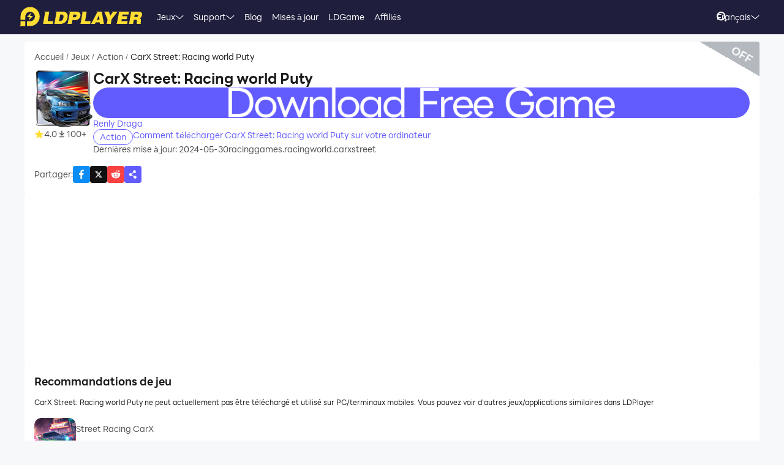

--- FILE ---
content_type: text/html; charset=utf-8
request_url: https://fr.ldplayer.net/games/carx-street-racing-world-puty-on-pc.html
body_size: 92149
content:
<!DOCTYPE html><html lang="fr" dir="ltr"><head><meta charSet="utf-8"/><meta name="viewport" content="width=device-width, initial-scale=1"/><link rel="preload" as="image" imageSrcSet="https://res.ldrescdn.com/web/900x1600.webp 640w, https://res.ldrescdn.com/web/1080x2400.webp 768w, https://res.ldrescdn.com/web/2600x2600.webp 1920w, https://res.ldrescdn.com/web/3600x3600.webp 2560w" imageSizes="100vw" fetchPriority="high"/><link rel="preload" as="image" imageSrcSet="https://play-lh.googleusercontent.com/0z8eSBriRJ5QadxJnWNzEQ4BnbgfMT2EuplZ77u4Ov5MbeRzZnsFKQi9GwmDBUgBz4Y-=w640 1x, https://play-lh.googleusercontent.com/0z8eSBriRJ5QadxJnWNzEQ4BnbgfMT2EuplZ77u4Ov5MbeRzZnsFKQi9GwmDBUgBz4Y-=w1080 2x"/><link rel="stylesheet" href="https://res.ldrescdn.com/ldplayer-official/_next/static/chunks/2420ec5d1c48e8cb.css" data-precedence="next"/><link rel="stylesheet" href="https://res.ldrescdn.com/ldplayer-official/_next/static/chunks/5f3c0529e3003c7c.css" data-precedence="next"/><link rel="stylesheet" href="https://res.ldrescdn.com/ldplayer-official/_next/static/chunks/6101c4ebffb71d3b.css" data-precedence="next"/><style data-precedence="middle" data-href="responsive-style">html{ font-size: 4vw; }
@media (min-width: 768px) { html { font-size:2vw; } }
@media (min-width: 1024px) { html { font-size:min(16px,1.5625vw); } }
@media (min-width: 1280px) { html { font-size:min(16px,1.25vw); } }
@media (min-width: 1920px) { html { font-size:0.8334vw; } }</style><link rel="preload" as="script" fetchPriority="low" href="https://res.ldrescdn.com/ldplayer-official/_next/static/chunks/fd972ce63c3e72b5.js"/><script src="https://res.ldrescdn.com/ldplayer-official/_next/static/chunks/efc907b1ab86c016.js" async=""></script><script src="https://res.ldrescdn.com/ldplayer-official/_next/static/chunks/030b9a114b8c671e.js" async=""></script><script src="https://res.ldrescdn.com/ldplayer-official/_next/static/chunks/3d858539e125bf8c.js" async=""></script><script src="https://res.ldrescdn.com/ldplayer-official/_next/static/chunks/000acc5e342ae1cf.js" async=""></script><script src="https://res.ldrescdn.com/ldplayer-official/_next/static/chunks/c664320ac09192e0.js" async=""></script><script src="https://res.ldrescdn.com/ldplayer-official/_next/static/chunks/turbopack-4080a82a8191642a.js" async=""></script><script src="https://res.ldrescdn.com/ldplayer-official/_next/static/chunks/71ea310491b50104.js" async=""></script><script src="https://res.ldrescdn.com/ldplayer-official/_next/static/chunks/3704133a6b32f8ce.js" async=""></script><script src="https://res.ldrescdn.com/ldplayer-official/_next/static/chunks/f1b410c07da0368b.js" async=""></script><script src="https://res.ldrescdn.com/ldplayer-official/_next/static/chunks/618ce5a7cf430490.js" async=""></script><script src="https://res.ldrescdn.com/ldplayer-official/_next/static/chunks/64ca529e9c4c0e77.js" async=""></script><script src="https://res.ldrescdn.com/ldplayer-official/_next/static/chunks/600b0befa3c7ceba.js" async=""></script><script src="https://res.ldrescdn.com/ldplayer-official/_next/static/chunks/05bc81e7d412f54b.js" async=""></script><script src="https://res.ldrescdn.com/ldplayer-official/_next/static/chunks/0d87fd900d62281f.js" async=""></script><script src="https://res.ldrescdn.com/ldplayer-official/_next/static/chunks/12cf442bc1a0f8ab.js" async=""></script><script src="https://res.ldrescdn.com/ldplayer-official/_next/static/chunks/65db231b82fe13b9.js" async=""></script><script src="https://res.ldrescdn.com/ldplayer-official/_next/static/chunks/dac86dd3b6cc6a0e.js" async=""></script><script src="https://res.ldrescdn.com/ldplayer-official/_next/static/chunks/30bc83d26956d321.js" async=""></script><script src="https://res.ldrescdn.com/ldplayer-official/_next/static/chunks/d8d848ef9b277d94.js" async=""></script><script src="https://res.ldrescdn.com/ldplayer-official/_next/static/chunks/7d9c8596afe92187.js" async=""></script><script src="https://res.ldrescdn.com/ldplayer-official/_next/static/chunks/9f1218b2647e2a0d.js" async=""></script><script src="https://res.ldrescdn.com/ldplayer-official/_next/static/chunks/074ad26a84d92255.js" async=""></script><script src="https://res.ldrescdn.com/ldplayer-official/_next/static/chunks/7ed6ec89afb8e5f8.js" async=""></script><script src="https://res.ldrescdn.com/ldplayer-official/_next/static/chunks/1b1d219e989e11ba.js" async=""></script><script src="https://res.ldrescdn.com/ldplayer-official/_next/static/chunks/d2126f38ae0d0729.js" async=""></script><link rel="preload" href="https://res.ldrescdn.com/ldplayer-official/_next/static/chunks/2420ec5d1c48e8cb.css" as="stylesheet"/><link rel="preload" href="https://res.ldrescdn.com/ldplayer-official/_next/static/chunks/5f3c0529e3003c7c.css" as="stylesheet"/><link rel="preload" href="https://res.ldrescdn.com/ldplayer-official/_next/static/chunks/6101c4ebffb71d3b.css" as="stylesheet"/><link rel="preload" href="https://res.ldrescdn.com/fonts/LINE_Seed_Sans/index.css" as="style"/><link rel="preload" href="https://res.ldrescdn.com/fonts/LINE_Seed_Sans/index.css" as="stylesheet"/><link rel="preload" href="https://fundingchoicesmessages.google.com/i/pub-3593861583707338?ers=1" as="script" nonce="KeFO61U28iVeAQ6SwgBCOQ"/><link rel="preload" href="https://yandex.ru/ads/system/context.js" as="script"/><link rel="preconnect" href="https://res.ldrescdn.com"/><link rel="dns-prefetch" href="https://res.ldrescdn.com"/><link rel="preload" href="https://res.ldrescdn.com/fonts/LINE_Seed_Sans/index.css" as="style"/><meta name="theme-color" content="#f7f8fa"/><title>Téléchargez d&#x27;autres jeux/applications CarX Street: Racing world Puty similaires sur PC</title><meta name="description" content="CarX Street: Racing world Puty ne peut actuellement pas être téléchargé et utilisé sur PC/terminaux mobiles. Vous pouvez voir d&#x27;autres jeux/applications similaires dans LDPlayer"/><meta name="keywords" content="CarX Street: Racing world Puty pour Windows,CarX Street: Racing world Puty pour PC,CarX Street: Racing world Puty pour émulateur Windows,Télécharger CarX Street: Racing world Puty pour PC,Jouer CarX Street: Racing world Puty sur PC"/><meta name="robots" content="noindex, follow"/><meta name="admaven-placement" content="Bqja8qjwG"/><link rel="canonical" href="https://fr.ldplayer.net/games/carx-street-racing-world-puty-on-pc.html"/><link rel="alternate" hrefLang="x-default" href="https://www.ldplayer.net/games/carx-street-racing-world-puty-on-pc.html"/><link rel="alternate" hrefLang="en" href="https://www.ldplayer.net/games/carx-street-racing-world-puty-on-pc.html"/><link rel="alternate" hrefLang="zh-hant" href="https://www.ldplayer.tw/games/carx-street-racing-world-puty-on-pc.html"/><link rel="alternate" hrefLang="ko" href="https://kr.ldplayer.net/games/carx-street-racing-world-puty-on-pc.html"/><link rel="alternate" hrefLang="th" href="https://th.ldplayer.net/games/carx-street-racing-world-puty-on-pc.html"/><link rel="alternate" hrefLang="ru" href="https://ru.ldplayer.net/games/carx-street-racing-world-puty-on-pc.html"/><link rel="alternate" hrefLang="pt-BR" href="https://pt.ldplayer.net/games/carx-street-racing-world-puty-on-pc.html"/><link rel="alternate" hrefLang="es" href="https://es.ldplayer.net/games/carx-street-racing-world-puty-on-pc.html"/><link rel="alternate" hrefLang="fr" href="https://fr.ldplayer.net/games/carx-street-racing-world-puty-on-pc.html"/><link rel="alternate" hrefLang="de" href="https://de.ldplayer.net/games/carx-street-racing-world-puty-on-pc.html"/><link rel="alternate" hrefLang="ja" href="https://jp.ldplayer.net/games/carx-street-racing-world-puty-on-pc.html"/><link rel="alternate" hrefLang="ar" href="https://ar.ldplayer.net/games/carx-street-racing-world-puty-on-pc.html"/><meta property="og:title" content="Téléchargez d&#x27;autres jeux/applications CarX Street: Racing world Puty similaires sur PC"/><meta property="og:description" content="CarX Street: Racing world Puty ne peut actuellement pas être téléchargé et utilisé sur PC/terminaux mobiles. Vous pouvez voir d&#x27;autres jeux/applications similaires dans LDPlayer"/><meta property="og:url" content="https://fr.ldplayer.net/games/carx-street-racing-world-puty-on-pc.html"/><meta property="og:site_name" content="Téléchargez d&#x27;autres jeux/applications CarX Street: Racing world Puty similaires sur PC"/><meta property="og:image" content="https://play-lh.googleusercontent.com/0z8eSBriRJ5QadxJnWNzEQ4BnbgfMT2EuplZ77u4Ov5MbeRzZnsFKQi9GwmDBUgBz4Y-=w526-h296-rw"/><meta property="og:type" content="website"/><meta name="twitter:card" content="summary_large_image"/><meta name="twitter:title" content="Téléchargez d&#x27;autres jeux/applications CarX Street: Racing world Puty similaires sur PC"/><meta name="twitter:description" content="CarX Street: Racing world Puty ne peut actuellement pas être téléchargé et utilisé sur PC/terminaux mobiles. Vous pouvez voir d&#x27;autres jeux/applications similaires dans LDPlayer"/><meta name="twitter:image" content="https://play-lh.googleusercontent.com/0z8eSBriRJ5QadxJnWNzEQ4BnbgfMT2EuplZ77u4Ov5MbeRzZnsFKQi9GwmDBUgBz4Y-=w526-h296-rw"/><link rel="icon" href="https://res.ldrescdn.com/gw/static/ld_gw/assets/favicon.ico" type="image/x-icon" sizes="48x48"/><link rel="icon" href="https://res.ldrescdn.com/gw/static/ld_gw/assets/favicon.png" type="image/png" sizes="48x48"/><link rel="stylesheet" href="https://res.ldrescdn.com/fonts/LINE_Seed_Sans/index.css"/><script src="https://res.ldrescdn.com/ldplayer-official/_next/static/chunks/a6dad97d9634a72d.js" noModule=""></script></head><body class="bg-white-2 c-black-2"><img alt="" srcSet="https://res.ldrescdn.com/web/900x1600.webp 640w, https://res.ldrescdn.com/web/1080x2400.webp 768w, https://res.ldrescdn.com/web/2600x2600.webp 1920w, https://res.ldrescdn.com/web/3600x3600.webp 2560w" sizes="100vw" style="position:fixed;top:0;left:0;width:100%;height:99%;z-index:-1" fetchPriority="high"/><header id="layout-header" class="w-full h-14 c-white-1 relative z-999"><div class="h-14 w-full bg-dark-1"><div class="grid size-full px-8 lt-lg:hidden"><div class="grid-area-[1/1] w-fit flex items-center"><a class="" href="/"><span class="sr-only">home page</span><svg xmlns="http://www.w3.org/2000/svg" width="1em" height=".16em" fill="none" viewBox="0 0 1024 160" class="c-yellow-5 text-50"><path fill="currentColor" fill-rule="evenodd" d="M247.84 39.561h-43.29l8.561 6.102-16.587 96.209h80.185l4.815-23.976h-46.5l12.842-78.335zm153.515 43.223.433-6.916c0-8.542-2.37-16.22-6.421-21.941-4.051-5.696-9.096-8.9-16.027-11.187-3.363-1.246-7.006-2.568-11.236-3.204h-68.948l8.561 6.102-16.026 93.005-5.377 3.204h49.711c11.058 0 20.69-1.195 29.888-4.831s16.587-9.408 22.141-17.264c6.065-8.339 10.243-18.84 12.562-31.502l.713-5.466zm-35.06 6.636c-3.363 19.272-12.485 28.476-28.639 28.476h-8.026l9.631-54.359h6.421c7.975 0 13.071.661 16.434 3.204q5.045 3.813 5.045 12.738c0 2.873-.28 6.178-.866 9.916zm142.94-22.68c0-6.228-1.503-11.44-4.408-15.534-2.879-4.068-7.21-7.119-12.994-9.128-5.402-2.212-12.052-2.517-21.097-2.517h-60.947l9.911 7.043-17.097 90.946-7.236 4.322h40.105l6.421-31.985h17.632c28.104 0 44.156-11.365 48.768-34.603.586-3.178.942-5.975.942-8.569zm-37.658 15.256c-3.032 2.644-6.676 3.966-10.906 3.966h-15.593l4.815-22.425h11.211c10.498 0 15.008 2.416 15.008 8.467 0 4.017-1.529 7.373-4.535 9.992m76.158 35.9 12.842-78.335h-44.895l9.988 7.12-15.849 91.987-5.376 3.204h85l4.816-23.976h-46.526m104.212-78.335H640.71l8.128 5.797-49.94 93.717-4.714 2.822h35.29l6.421-12.788h33.684l1.605 12.788h33.684l-17.632-102.31h-35.289zm-6.396 67.148 17.632-36.765 4.816 36.765zm136.291-67.148h-11.237l7.44 5.289-20.256 28.273-11.236-33.562h-43.29l6.828 4.857 25.25 60.689-5.86 33.561-5.376 3.204h38.5l6.421-38.367 49.71-63.944zm72.183 62.343h41.685l4.816-23.976h-43.29l3.21-14.39h49.711l4.816-23.977h-91.396l7.084 5.035-17.683 94.047-5.427 3.254h91.395l4.816-23.975h-52.921l3.21-15.993zm163.685-20.035c3.79-6 6.29-13.653 6.29-21.51 0-7.297-3.52-12.102-9.33-15.89-5.83-3.789-15.742-4.882-30.749-4.882h-59.342l7.134 5.085-16.205 94.022-5.376 3.203h38.474l6.421-35.163h4.815c7.873 0 13.785.102 16.791 1.195 2.981 1.094 4.485 4.018 4.485 8.696l-1.147 11.645c-.586 4.322-.866 7.83-.866 10.5v3.102h35.285v-3.204c-1.63 0-2.8-.254-3.1-2.364l1.14-7.043 1.45-8.06c.59-4.322.51-7.22.51-9.712 0-5.466-.63-9.662-2.67-11.594-1.73-2.008-4.69-3.788-10.17-6 7.42-1.83 12.36-6.051 16.16-12.052zm-27.394-8.721c-.866 6.712-5.631 11.187-16.027 11.187h-16.026l4.815-20.772h16.027c2.115 0 4.331-.127 6.344.839s3.44 2.237 4.255 3.814c.816 1.576.918 3.025.612 4.932M8.001 152.017 0 160h47.953v-39.994H8zM87.879 0C44.207 0 8.74 35.112 8.026 78.665h-.025v27.993h39.952V78.665h.025c.713-21.484 18.294-38.671 39.927-38.671s39.952 17.899 39.952 39.993-17.887 39.994-39.952 39.994H61.279v39.994h26.626c44.13 0 79.904-35.824 79.904-80.013S132.01 0 87.879 0M61.253 85.632h23.492l-8.765 27.713 35.875-38.544H87.522l9.632-28.12-35.926 38.95z" clip-rule="evenodd"></path></svg></a><div class="flex h-full mis-4 flex-1 xl:mis-8"><div class="group flex items-center gap-x-1.2 px-2 xl:px-5 text-3.5"><div class="relative h-full flex-center of-hidden"><a class="h-full flex items-center" href="/games">Jeux</a><span class="absolute inline-block content-empty bottom-0 left-0 w-full h-0 bg-#ffe500 rd-5px transition-all-200 group-hover:h-1"></span></div><svg xmlns="http://www.w3.org/2000/svg" width="1em" height=".5em" fill="none" viewBox="0 0 12 6" class="aspect-ratio-2/1 h-auto text-1em"><path stroke="#F5F5F5" stroke-linecap="round" d="M11 .539 6 4.873 1 .54"></path></svg><div class="absolute top-full z-9999 h-0 w-full of-hidden rd-1 transition-all-300" group-hover="size-auto"><a class="h-9 flex items-center bg-black-2 bg-op-90 c-gray-5 c-op-90 transition-all-100" un-hover="c-yellow-1 bg-black-1" group-hover="px-4" href="/games/upcoming-games.html">Préinscription</a><a class="h-9 flex items-center bg-black-2 bg-op-90 c-gray-5 c-op-90 transition-all-100" un-hover="c-yellow-1 bg-black-1" group-hover="px-4" href="/games/type/103.html">Jeux de Rôle </a><a class="h-9 flex items-center bg-black-2 bg-op-90 c-gray-5 c-op-90 transition-all-100" un-hover="c-yellow-1 bg-black-1" group-hover="px-4" href="/games/type/140.html">Carte</a><a class="h-9 flex items-center bg-black-2 bg-op-90 c-gray-5 c-op-90 transition-all-100" un-hover="c-yellow-1 bg-black-1" group-hover="px-4" href="/games/type/102.html">Grand Public </a><a class="h-9 flex items-center bg-black-2 bg-op-90 c-gray-5 c-op-90 transition-all-100" un-hover="c-yellow-1 bg-black-1" group-hover="px-4" href="/games/type/101.html">Stratégie </a><a class="h-9 flex items-center bg-black-2 bg-op-90 c-gray-5 c-op-90 transition-all-100" un-hover="c-yellow-1 bg-black-1" group-hover="px-4" href="/games/type/165.html">Des Sports</a><a class="h-9 flex items-center bg-black-2 bg-op-90 c-gray-5 c-op-90 transition-all-100" un-hover="c-yellow-1 bg-black-1" group-hover="px-4" href="/games/type/162.html">Réflexion</a><a class="h-9 flex items-center bg-black-2 bg-op-90 c-gray-5 c-op-90 transition-all-100" un-hover="c-yellow-1 bg-black-1" group-hover="px-4" href="/games/type/120.html">Arcade </a><a class="h-9 flex items-center bg-black-2 bg-op-90 c-gray-5 c-op-90 transition-all-100" un-hover="c-yellow-1 bg-black-1" group-hover="px-4" href="/games/type/108.html">Action</a></div></div><div class="group flex items-center gap-x-1.2 px-2 xl:px-5 text-3.5"><div class="relative h-full flex-center of-hidden"><a class="h-full flex items-center" href="/support">Support</a><span class="absolute inline-block content-empty bottom-0 left-0 w-full h-0 bg-#ffe500 rd-5px transition-all-200 group-hover:h-1"></span></div><svg xmlns="http://www.w3.org/2000/svg" width="1em" height=".5em" fill="none" viewBox="0 0 12 6" class="aspect-ratio-2/1 h-auto text-1em"><path stroke="#F5F5F5" stroke-linecap="round" d="M11 .539 6 4.873 1 .54"></path></svg><div class="absolute top-full z-9999 h-0 w-full of-hidden rd-1 transition-all-300" group-hover="size-auto"><a class="h-9 flex items-center bg-black-2 bg-op-90 c-gray-5 c-op-90 transition-all-100" un-hover="c-yellow-1 bg-black-1" group-hover="px-4" href="/support/catalog?tab=1">Connaître LDPlayer </a><a class="h-9 flex items-center bg-black-2 bg-op-90 c-gray-5 c-op-90 transition-all-100" un-hover="c-yellow-1 bg-black-1" group-hover="px-4" href="/blog/comment-activer-la-vt.html">Activer VT</a><a class="h-9 flex items-center bg-black-2 bg-op-90 c-gray-5 c-op-90 transition-all-100" un-hover="c-yellow-1 bg-black-1" group-hover="px-4" href="/blog/295.html">Installation et démarrage </a><a class="h-9 flex items-center bg-black-2 bg-op-90 c-gray-5 c-op-90 transition-all-100" un-hover="c-yellow-1 bg-black-1" group-hover="px-4" href="/support/catalog?tab=8">Multi-instance  </a><a class="h-9 flex items-center bg-black-2 bg-op-90 c-gray-5 c-op-90 transition-all-100" un-hover="c-yellow-1 bg-black-1" group-hover="px-4" href="/support/catalog?tab=7#">La carte graphique </a><a class="h-9 flex items-center bg-black-2 bg-op-90 c-gray-5 c-op-90 transition-all-100" un-hover="c-yellow-1 bg-black-1" group-hover="px-4" href="/blog/solution-au-retard-%C3%A0-cause-du-logiciel-antivirus.html">Logiciel antivirus </a><a class="h-9 flex items-center bg-black-2 bg-op-90 c-gray-5 c-op-90 transition-all-100" un-hover="c-yellow-1 bg-black-1" group-hover="px-4" href="/blog/295.html">Se bloquer à 50%/94%  </a><a class="h-9 flex items-center bg-black-2 bg-op-90 c-gray-5 c-op-90 transition-all-100" un-hover="c-yellow-1 bg-black-1" group-hover="px-4" href="/blog/guide-mapping-du-clavier.html">Mapping du clavier </a></div></div><div class="group flex items-center gap-x-1.2 px-2 xl:px-5 text-3.5"><div class="relative h-full flex-center of-hidden"><a class="h-full flex items-center" href="/blog">Blog</a><span class="absolute inline-block content-empty bottom-0 left-0 w-full h-0 bg-#ffe500 rd-5px transition-all-200 group-hover:h-1"></span></div></div><div class="group flex items-center gap-x-1.2 px-2 xl:px-5 text-3.5"><div class="relative h-full flex-center of-hidden"><a class="h-full flex items-center" href="/other/version-history-and-release-notes.html">Mises à jour</a><span class="absolute inline-block content-empty bottom-0 left-0 w-full h-0 bg-#ffe500 rd-5px transition-all-200 group-hover:h-1"></span></div></div><div class="group flex items-center gap-x-1.2 px-2 xl:px-5 text-3.5"><div class="relative h-full flex-center of-hidden"><a class="h-full flex items-center" href="/cpgame">LDGame</a><span class="absolute inline-block content-empty bottom-0 left-0 w-full h-0 bg-#ffe500 rd-5px transition-all-200 group-hover:h-1"></span></div></div><div class="group flex items-center gap-x-1.2 px-2 xl:px-5 text-3.5"><div class="relative h-full flex-center of-hidden"><a class="h-full flex items-center" href="/affiliate">Affiliés</a><span class="absolute inline-block content-empty bottom-0 left-0 w-full h-0 bg-#ffe500 rd-5px transition-all-200 group-hover:h-1"></span></div></div><div class="group flex items-center gap-x-1.2 px-2 xl:px-5 text-3.5"><div class="relative h-full flex-center of-hidden"><div class="h-full flex items-center" rel="nofollow" target="_blank"></div><span class="absolute inline-block content-empty bottom-0 left-0 w-full h-0 bg-#ffe500 rd-5px transition-all-200 group-hover:h-1"></span></div></div></div></div><div class="grid-area-[1/1] h-full w-fit flex items-center justify-self-end"><div class="relative rd-4 transition-all-300 bg-transparent"><div class="transition-all-300 relative w-0"><div class="w-full pis-4 pie-10"><input type="text" class="h-8 w-full bg-transparent text-4 c-black-2 placeholder:c-black-3" placeholder="Recherche de jeux, d&#x27;actualités ou de tutoriels"/></div><div class="absolute-center-end transition-all-300 cursor-pointer p-2 pie-4 z-1 c-white-1"><svg xmlns="http://www.w3.org/2000/svg" width="1em" height="1em" fill="none" viewBox="0 0 44 44" class="text-4"><circle cx="20" cy="20" r="17" stroke="currentColor" stroke-width="6"></circle><path stroke="currentColor" stroke-linecap="round" stroke-linejoin="round" stroke-width="6" d="m41 41-2-2"></path></svg></div></div><div class="absolute-top-start w-full rd-4 bg-white-1 shadow-xl transition-all-300 of-hidden pointer-events-none"></div></div><!--$?--><template id="B:0"></template><div class="h-full flex"></div><!--/$--><a class="btnDownload download-ldplayer" href="https://res.ldrescdn.com/download/LDPlayer9.exe?n=LDPlayer9_fr_1389_ld.exe"><span class="sr-only">download ldplayer</span><div class="hidden h-0 min-w-0 w-0 of-hidden whitespace-nowrap rd-6.25 text-center text-3.5 lh-8 op-0 transition-all-300 lg:block ld-button-yellow">Télécharger LDPlayer</div></a></div></div></div></header><main class="flex-1"><script>(self.__next_s=self.__next_s||[]).push(["https://yandex.ru/ads/system/context.js",{"async":true}])</script><script>(self.__next_s=self.__next_s||[]).push([0,{"children":"window.yaContextCb = window.yaContextCb || []"}])</script><!--$--><!--/$--><script type="application/ld+json">{"@context":"https://schema.org","@type":"MobileApplication","name":"CarX Street: Racing world Puty","description":"CarX Street: Racing world Puty ne peut actuellement pas être téléchargé et utilisé sur PC/terminaux mobiles. Vous pouvez voir d'autres jeux/applications similaires dans LDPlayer","url":"https://fr.ldplayer.net/games/carx-street-racing-world-puty-on-pc.html","image":"https://play-lh.googleusercontent.com/0z8eSBriRJ5QadxJnWNzEQ4BnbgfMT2EuplZ77u4Ov5MbeRzZnsFKQi9GwmDBUgBz4Y-=w526-h296-rw","operatingSystem":"Windows, Android","applicationCategory":"GameApplication, MultimediaApplication","genre":["108"],"aggregateRating":{"@type":"AggregateRating","ratingValue":"4","bestRating":"5","ratingCount":5},"author":{"@type":"Organization","name":"KLab"},"offers":{"@type":"Offer","price":"0","priceCurrency":"USD"}}</script><div id="tool-anchor" data-share="facebook,X_dark,reddit" class="mb-15 w-full flex flex-col py-3 view-content" lt-lg="gap-2" un-lg="flex-row gap-4"><div class="w-full flex flex-1 flex-col gap-2 of-hidden"><section class="relative of-hidden card-box"><script type="application/ld+json">{"@context":"https://schema.org","@type":"BreadcrumbList","itemListElement":[{"@type":"ListItem","position":1,"item":"https://fr.ldplayer.net/","url":"https://fr.ldplayer.net/","name":"Accueil"},{"@type":"ListItem","position":2,"item":"https://fr.ldplayer.net/games/list","url":"https://fr.ldplayer.net/games/list","name":"Jeux"},{"@type":"ListItem","position":3,"item":"https://fr.ldplayer.net/games/type/108.html","url":"https://fr.ldplayer.net/games/type/108.html","name":"Action "},{"@type":"ListItem","position":4,"item":"https://fr.ldplayer.net/games/carx-street-racing-world-puty-on-pc.html","url":"https://fr.ldplayer.net/games/carx-street-racing-world-puty-on-pc.html","name":"CarX Street: Racing world Puty"}]}</script><div class="flex mb-3 text-3.5 ltr:pr-2 rtl:pl-2"><p class="inline-flex items-center c-black-3 lh-1.25em [&amp;:last-child_.separator]:hidden"><a class="transition-all-150 hover:c-black-2 ws-nowrap" href="/">Accueil</a><span class="separator mx-1 text-0.7em">/</span></p><p class="inline-flex items-center c-black-3 lh-1.25em [&amp;:last-child_.separator]:hidden"><a class="transition-all-150 hover:c-black-2 ws-nowrap" href="/games/list">Jeux</a><span class="separator mx-1 text-0.7em">/</span></p><p class="inline-flex items-center c-black-3 lh-1.25em [&amp;:last-child_.separator]:hidden"><a class="transition-all-150 hover:c-black-2 ws-nowrap" href="/games/type/108.html">Action </a><span class="separator mx-1 text-0.7em">/</span></p><p class="inline-flex items-center c-black-3 lh-1.25em [&amp;:last-child_.separator]:hidden"><span class="transition-all-150 hover:c-black-2 c-black-2 line-clamp-1 ws-normal">CarX Street: Racing world Puty</span></p></div><div class="mb-5 flex" lt-md="flex-col" un-md="flex-row gap-x-6"><div class="flex-shrink-0 flex-col lt-md:flex-center md:items-start"><img alt="CarX Street: Racing world Puty" loading="lazy" width="96" height="96" decoding="async" data-nimg="1" class="size-24 rd-3 text-center" style="color:transparent" srcSet="https://play-lh.googleusercontent.com/c4-FZ9dY8_oI1s4HKTsKqHYCmG2a8b_i3Kk1LC1BAHLRhTQVRtkcQZBOmhjuX2IWA_Y=w96 1x, https://play-lh.googleusercontent.com/c4-FZ9dY8_oI1s4HKTsKqHYCmG2a8b_i3Kk1LC1BAHLRhTQVRtkcQZBOmhjuX2IWA_Y=w256 2x" src="https://play-lh.googleusercontent.com/c4-FZ9dY8_oI1s4HKTsKqHYCmG2a8b_i3Kk1LC1BAHLRhTQVRtkcQZBOmhjuX2IWA_Y=w256"/><div class="flex" lt-md="my-3 flex-row items-center gap-4" un-md="mt-3 flex-col gap-2"><span class="flex items-center gap-1"><svg xmlns="http://www.w3.org/2000/svg" width="1em" height=".938em" fill="none" viewBox="0 0 16 15" class="text-4 c-yellow-5"><path fill="currentColor" d="m8 0 2.116 5.088 5.493.44-4.185 3.584 1.278 5.36L8 11.6l-4.702 2.872 1.278-5.36L.392 5.528l5.492-.44z"></path></svg><span class="text-3.5 c-black-3">4.0</span></span><span class="flex items-center gap-1"><svg xmlns="http://www.w3.org/2000/svg" width="1em" height="1em" viewBox="0 0 24 24" class="text-4 c-black-3"><path fill="currentColor" d="M6 18h12v2H6zm5-14v8.586L6.707 8.293 5.293 9.707 12 16.414l6.707-6.707-1.414-1.414L13 12.586V4z"></path></svg><span class="text-3.5 c-black-3">100+</span></span></div></div><div class="flex flex-1 flex-col gap-y-2.5"><h2 class="line-clamp-1 text-6 font-600 lh-1.25em lt-md:text-center md:text-7.5">CarX Street: Racing world Puty</h2><p class="text-3.5 c-black-3 lh-5.5 lt-md:text-center"></p><div class="flex flex-col gap-3 md:hidden"><a class="btnDownload common-btn h-12.5 w-full rd-7.5 bg-cover bg-center bg-no-repeat" style="background-image:url(https://res.ldrescdn.com/rms/upload/en/78lc09qbtz3-1761631670.png)" href="https://res.ldrescdn.com/download/corp/com.gametree.lhlr.gp.ld/100010-100012-com.gametree.lhlr.gp.ld.apk"><span class="sr-only">recommend</span></a></div><a class="text-3.5 c-purple-5 lh-4.5 transition-all-100 hover:c-purple-6" href="/developers/Renly%20Draga.html">Renly Draga</a><div class="flex gap-4" lt-md="flex-col" un-md="items-center justify-between"><div class="flex flex-shrink-0 gap-1"><a class="h-6 w-fit flex-center rd-5 px-2.5 text-3.5 ld-tag-purple-outline" href="/games/type/108.html">Action </a></div><div class="line-clamp-1 cursor-pointer text-3.5 c-purple-5 lh-5 transition-all-100 hover:c-purple-6">Comment télécharger CarX Street: Racing world Puty sur votre ordinateur</div></div><div class="flex gap-2" lt-md="flex-col" un-md="items-center justify-between"><div class="text-3.5 c-black-3">Dernières mise à jour: 2024-05-30</div><div class="text-3.5 c-black-3">racinggames.racingworld.carxstreet</div></div></div></div><a class="download btnDownload mb-5 hidden md:block" href="/games/download/carx-street-racing-world-puty-on-pc.html"><button type="button" class="ld-button h-12.5 w-full rd-8 text-4.5 font-600 ld-button-yellow"><h1 class="max-w-full flex items-center of-hidden text-ellipsis ws-nowrap">Télécharger LDPlayer</h1></button></a><div class="flex items-center justify-between"><div class="flex flex-1 items-center lt-md:justify-between"><span class="text-3.5 c-black-3 md:hidden">Partager<!-- -->:</span><div class="inline-flex gap-3"><div class="of-hidden inline-block cursor-pointer size-7 rd-1 text-4" style="background-position:0% 0%;background-size:1600% auto;background-image:url(https://res.ldrescdn.com/ldplayer-official/_next/static/media/tp-icon.4fa3c07b.webp)"></div><div class="of-hidden inline-block cursor-pointer size-7 rd-1 text-4" style="background-position:13.333333333333334% 0%;background-size:1600% auto;background-image:url(https://res.ldrescdn.com/ldplayer-official/_next/static/media/tp-icon.4fa3c07b.webp)"></div><div class="of-hidden inline-block cursor-pointer size-7 rd-1 text-4" style="background-position:6.666666666666667% 0%;background-size:1600% auto;background-image:url(https://res.ldrescdn.com/ldplayer-official/_next/static/media/tp-icon.4fa3c07b.webp)"></div><div class="bg-purple-5 flex-center c-white-1 cursor-pointer size-7 rd-1 text-4" type="button" aria-haspopup="dialog" aria-expanded="false" aria-controls="radix-_R_1agb6auqbsnpfaivb_" data-state="closed"><svg xmlns="http://www.w3.org/2000/svg" width="1em" height="1em" fill="none" viewBox="0 0 18 18" class="text-1em"><path fill="currentColor" fill-rule="evenodd" d="M11.885 6.615a2.604 2.604 0 1 0-2.29-1.363l-3.2 2.203a2.604 2.604 0 1 0 .084 3.634l4.026 2.333a2.605 2.605 0 1 0 5.11.713 2.604 2.604 0 0 0-4.575-1.703L7.05 10.12a2.6 2.6 0 0 0-.04-1.722l3.33-2.29c.432.319.966.508 1.545.508" clip-rule="evenodd"></path></svg></div></div></div></div><div class="absolute h-16.5 w-28 rotate-30 bg-gray-500/50 -right-6 -top-8.25"></div><div class="absolute right-2.5 top-3 rotate-30 cursor-pointer text-4.5 c-white-1 font-600">OFF</div></section><div class="bg-white-1 rd-1 h-280px"><ins class="adsbygoogle h-full" style="display:block;margin:auto" data-ad-client="ca-pub-3593861583707338" data-ad-slot="9194752524" data-ad-format="fluid" data-full-width-responsive="true"></ins></div><!--$?--><template id="B:1"></template><section class="card-box"><div class="mb-4 h-6 w-32 animate-pulse rd-2 bg-gray-200"></div><div class="mb-5 mt-2 h-4 w-48 animate-pulse rd-2 bg-gray-100"></div><div class="grid grid-cols-1 gap-x-10 gap-y-4 md:grid-cols-3 md:gap-y-6"><div class="flex gap-3"><div class="size-17 flex-shrink-0 animate-pulse rd-3 bg-gray-200"></div><div class="flex flex-1 flex-col justify-around"><div class="h-4 w-full animate-pulse rd-2 bg-gray-100"></div><div class="h-3 w-20 animate-pulse rd-2 bg-gray-100"></div></div></div><div class="flex gap-3"><div class="size-17 flex-shrink-0 animate-pulse rd-3 bg-gray-200"></div><div class="flex flex-1 flex-col justify-around"><div class="h-4 w-full animate-pulse rd-2 bg-gray-100"></div><div class="h-3 w-20 animate-pulse rd-2 bg-gray-100"></div></div></div><div class="flex gap-3"><div class="size-17 flex-shrink-0 animate-pulse rd-3 bg-gray-200"></div><div class="flex flex-1 flex-col justify-around"><div class="h-4 w-full animate-pulse rd-2 bg-gray-100"></div><div class="h-3 w-20 animate-pulse rd-2 bg-gray-100"></div></div></div></div></section><!--/$--><section class="card-box"><div class="flex flex-col w-full"><div class="w-full flex flex-1 flex-col"><div class="mb-4 flex flex-col gap-2 text-4 lh-6"><h2 class="c-black-2 font-600">Capture d&#x27;écran et vidéo de CarX Street: Racing world Puty sur PC</h2><div class="c-black-3">Téléchargez CarX Street: Racing world Puty et exécutez-le sur votre ordinateur avec LDPlayer, profitez de l&#x27;avantage d&#x27;une vision plus large, de la qualité d&#x27;image de jeu la plus précise, ainsi que des compétences et effets de combat plus passionnants. L&#x27;expérience de jeu parfaite et ultime, tout cela dans LDPlayer.</div></div><section class="flex-1 w-full"><div class="of-hidden rd-2"><div class="mis--4 flex transform-gpu touch-pan-y touch-pinch-zoom"><div class="flex-shrink-0 min-w-0 pis-4"><div class="group relative cursor-zoom-in of-hidden rd-2"><img data-zoomable="true" alt="" loading="eager" width="445" height="250" decoding="async" data-nimg="1" class="h-62.5 w-auto" style="color:transparent" srcSet="https://play-lh.googleusercontent.com/0z8eSBriRJ5QadxJnWNzEQ4BnbgfMT2EuplZ77u4Ov5MbeRzZnsFKQi9GwmDBUgBz4Y-=w640 1x, https://play-lh.googleusercontent.com/0z8eSBriRJ5QadxJnWNzEQ4BnbgfMT2EuplZ77u4Ov5MbeRzZnsFKQi9GwmDBUgBz4Y-=w1080 2x" src="https://play-lh.googleusercontent.com/0z8eSBriRJ5QadxJnWNzEQ4BnbgfMT2EuplZ77u4Ov5MbeRzZnsFKQi9GwmDBUgBz4Y-=w1080"/></div></div><div class="flex-shrink-0 min-w-0 pis-4"><div class="group relative cursor-zoom-in of-hidden rd-2"><img data-zoomable="true" alt="" loading="lazy" width="445" height="250" decoding="async" data-nimg="1" class="h-62.5 w-auto" style="color:transparent" srcSet="https://play-lh.googleusercontent.com/MsXwP-pKRkUhlezcUynxDPgeU33cheHsQhBcxSVp8Mo74ZLdNvUqj7kUr4Hii9lOVQ=w640 1x, https://play-lh.googleusercontent.com/MsXwP-pKRkUhlezcUynxDPgeU33cheHsQhBcxSVp8Mo74ZLdNvUqj7kUr4Hii9lOVQ=w1080 2x" src="https://play-lh.googleusercontent.com/MsXwP-pKRkUhlezcUynxDPgeU33cheHsQhBcxSVp8Mo74ZLdNvUqj7kUr4Hii9lOVQ=w1080"/></div></div><div class="flex-shrink-0 min-w-0 pis-4"><div class="group relative cursor-zoom-in of-hidden rd-2"><img data-zoomable="true" alt="" loading="lazy" width="445" height="250" decoding="async" data-nimg="1" class="h-62.5 w-auto" style="color:transparent" srcSet="https://play-lh.googleusercontent.com/bDNtDO-APjqJWkl4FCMF8lxDSZrOnEJoty2e_c3bygY7WrWXUsrJppS68Ep8Roe5xN4=w640 1x, https://play-lh.googleusercontent.com/bDNtDO-APjqJWkl4FCMF8lxDSZrOnEJoty2e_c3bygY7WrWXUsrJppS68Ep8Roe5xN4=w1080 2x" src="https://play-lh.googleusercontent.com/bDNtDO-APjqJWkl4FCMF8lxDSZrOnEJoty2e_c3bygY7WrWXUsrJppS68Ep8Roe5xN4=w1080"/></div></div><div class="flex-shrink-0 min-w-0 pis-4"><div class="group relative cursor-zoom-in of-hidden rd-2"><img data-zoomable="true" alt="" loading="lazy" width="445" height="250" decoding="async" data-nimg="1" class="h-62.5 w-auto" style="color:transparent" srcSet="https://play-lh.googleusercontent.com/TO7haSM8Ww26p-quQRO341JgEkUD1-zcTtouzoVQe8EoGXAwTKuxhvdWLP0Lbo_WsQ=w640 1x, https://play-lh.googleusercontent.com/TO7haSM8Ww26p-quQRO341JgEkUD1-zcTtouzoVQe8EoGXAwTKuxhvdWLP0Lbo_WsQ=w1080 2x" src="https://play-lh.googleusercontent.com/TO7haSM8Ww26p-quQRO341JgEkUD1-zcTtouzoVQe8EoGXAwTKuxhvdWLP0Lbo_WsQ=w1080"/></div></div></div></div></section></div></div></section><div class="bg-white-1 rd-1 h-280px"><ins class="adsbygoogle h-full" style="display:block;margin:auto" data-ad-client="ca-pub-3593861583707338" data-ad-slot="6722833559" data-ad-format="fluid" data-full-width-responsive="true"></ins></div><section class="card-box" id="simulator-tuts"><div class="mb-4 flex flex items-center justify-between gap-2"><h2 class="text-4.5 c-black-2 font-600 lh-6">Comment télécharger CarX Street: Racing world Puty sur votre ordinateur</h2></div><section class=""><ul class="grid grid-cols-2 gap-4 md:grid-cols-3"><li class="relative flex-center flex-col justify-between gap-5 rd-2 bg-gray-5 p-5 text-center text-3.5 lh-5"><div class="relative"><img alt="" loading="lazy" width="60" height="60" decoding="async" data-nimg="1" class="inline-block shrink-0 lh-none rd-full text-15" style="color:transparent" src="https://res.ldrescdn.com/ldplayer-official/_next/static/media/step-1.21102334.svg"/><div class="absolute-bottom-center size-7 flex-center flex-1 translate-y-25% b-4 b-white-1 rd-full b-solid bg-yellow-5 text-3.5 font-600"><span>1</span></div></div><p class="flex-1">Téléchargez et installez LDPlayer sur votre ordinateur</p><div class="z-1 absolute-center-end inset-ie--8.5"><svg xmlns="http://www.w3.org/2000/svg" width="1em" height="1.012em" fill="none" viewBox="0 0 18 19" class="mie--1 size-6 c-gray-5"><path fill="currentColor" d="M12.986 11.103a1.5 1.5 0 0 0 0-2.343L6.887 3.881c-.982-.785-2.437-.086-2.437 1.172v9.758c0 1.258 1.455 1.957 2.437 1.171z"></path></svg><svg xmlns="http://www.w3.org/2000/svg" width="1em" height="1.012em" fill="none" viewBox="0 0 18 19" class="mis--1 size-6 c-white-1"><path fill="currentColor" d="M12.986 11.103a1.5 1.5 0 0 0 0-2.343L6.887 3.881c-.982-.785-2.437-.086-2.437 1.172v9.758c0 1.258 1.455 1.957 2.437 1.171z"></path></svg></div></li><li class="relative flex-center flex-col justify-between gap-5 rd-2 bg-gray-5 p-5 text-center text-3.5 lh-5"><div class="relative"><img alt="" loading="lazy" width="60" height="60" decoding="async" data-nimg="1" class="inline-block shrink-0 lh-none rd-full text-15" style="color:transparent" src="https://res.ldrescdn.com/ldplayer-official/_next/static/media/step-2.779bbe70.svg"/><div class="absolute-bottom-center size-7 flex-center flex-1 translate-y-25% b-4 b-white-1 rd-full b-solid bg-yellow-5 text-3.5 font-600"><span>2</span></div></div><p class="flex-1">Localisez le Play Store dans les applications système LDPlayer, lancez-le et connectez-vous à votre compte Google</p><div class="z-1 lt-md:absolute-bottom-center lt-md:bottom--7 lt-md:rotate-90 md:absolute-center-end md:inset-ie--8.5"><svg xmlns="http://www.w3.org/2000/svg" width="1em" height="1.012em" fill="none" viewBox="0 0 18 19" class="mie--1 size-6 c-gray-5"><path fill="currentColor" d="M12.986 11.103a1.5 1.5 0 0 0 0-2.343L6.887 3.881c-.982-.785-2.437-.086-2.437 1.172v9.758c0 1.258 1.455 1.957 2.437 1.171z"></path></svg><svg xmlns="http://www.w3.org/2000/svg" width="1em" height="1.012em" fill="none" viewBox="0 0 18 19" class="mis--1 size-6 c-white-1"><path fill="currentColor" d="M12.986 11.103a1.5 1.5 0 0 0 0-2.343L6.887 3.881c-.982-.785-2.437-.086-2.437 1.172v9.758c0 1.258 1.455 1.957 2.437 1.171z"></path></svg></div></li><li class="relative flex-center flex-col justify-between gap-5 rd-2 bg-gray-5 p-5 text-center text-3.5 lh-5 order-3 md:order-1"><div class="relative"><img alt="" loading="lazy" width="60" height="60" decoding="async" data-nimg="1" class="inline-block shrink-0 lh-none rd-full text-15" style="color:transparent" src="https://res.ldrescdn.com/ldplayer-official/_next/static/media/step-3.194a68f8.svg"/><div class="absolute-bottom-center size-7 flex-center flex-1 translate-y-25% b-4 b-white-1 rd-full b-solid bg-yellow-5 text-3.5 font-600"><span>3</span></div></div><p class="flex-1">Entrez &quot;CarX Street: Racing world Puty&quot; dans la barre de recherche et recherchez-le</p><div class="z-1 lt-md:absolute-center-start lt-md:rotate-180 lt-md:inset-is--8.5 md:absolute-bottom-center md:bottom--7 md:rotate-90"><svg xmlns="http://www.w3.org/2000/svg" width="1em" height="1.012em" fill="none" viewBox="0 0 18 19" class="mie--1 size-6 c-gray-5"><path fill="currentColor" d="M12.986 11.103a1.5 1.5 0 0 0 0-2.343L6.887 3.881c-.982-.785-2.437-.086-2.437 1.172v9.758c0 1.258 1.455 1.957 2.437 1.171z"></path></svg><svg xmlns="http://www.w3.org/2000/svg" width="1em" height="1.012em" fill="none" viewBox="0 0 18 19" class="mis--1 size-6 c-white-1"><path fill="currentColor" d="M12.986 11.103a1.5 1.5 0 0 0 0-2.343L6.887 3.881c-.982-.785-2.437-.086-2.437 1.172v9.758c0 1.258 1.455 1.957 2.437 1.171z"></path></svg></div></li><li class="relative flex-center flex-col justify-between gap-5 rd-2 bg-gray-5 p-5 text-center text-3.5 lh-5 order-2 md:order-4"><div class="relative"><img alt="" loading="lazy" width="60" height="60" decoding="async" data-nimg="1" class="inline-block shrink-0 lh-none rd-full text-15" style="color:transparent" src="https://res.ldrescdn.com/ldplayer-official/_next/static/media/step-4.88467405.svg"/><div class="absolute-bottom-center size-7 flex-center flex-1 translate-y-25% b-4 b-white-1 rd-full b-solid bg-yellow-5 text-3.5 font-600"><span>4</span></div></div><p class="flex-1">Choisissez CarX Street: Racing world Puty dans les résultats de la recherche et installez-le</p><div class="z-1 lt-md:absolute-bottom-center lt-md:bottom--7 lt-md:rotate-90 md:absolute-center-start md:rotate-180 md:inset-is--8.5"><svg xmlns="http://www.w3.org/2000/svg" width="1em" height="1.012em" fill="none" viewBox="0 0 18 19" class="mie--1 size-6 c-gray-5"><path fill="currentColor" d="M12.986 11.103a1.5 1.5 0 0 0 0-2.343L6.887 3.881c-.982-.785-2.437-.086-2.437 1.172v9.758c0 1.258 1.455 1.957 2.437 1.171z"></path></svg><svg xmlns="http://www.w3.org/2000/svg" width="1em" height="1.012em" fill="none" viewBox="0 0 18 19" class="mis--1 size-6 c-white-1"><path fill="currentColor" d="M12.986 11.103a1.5 1.5 0 0 0 0-2.343L6.887 3.881c-.982-.785-2.437-.086-2.437 1.172v9.758c0 1.258 1.455 1.957 2.437 1.171z"></path></svg></div></li><li class="relative flex-center flex-col justify-between gap-5 rd-2 bg-gray-5 p-5 text-center text-3.5 lh-5 order-4 md:order-3"><div class="relative"><img alt="" loading="lazy" width="60" height="60" decoding="async" data-nimg="1" class="inline-block shrink-0 lh-none rd-full text-15" style="color:transparent" src="https://res.ldrescdn.com/ldplayer-official/_next/static/media/step-5.751e3deb.svg"/><div class="absolute-bottom-center size-7 flex-center flex-1 translate-y-25% b-4 b-white-1 rd-full b-solid bg-yellow-5 text-3.5 font-600"><span>5</span></div></div><p class="flex-1">Une fois le téléchargement et l&#x27;installation terminés, revenez à l&#x27;écran d&#x27;accueil de LDPlayer</p><div class="z-1 lt-md:absolute-center-end lt-md:inset-ie--8.5 md:absolute-center-start md:rotate-180 md:inset-is--8.5"><svg xmlns="http://www.w3.org/2000/svg" width="1em" height="1.012em" fill="none" viewBox="0 0 18 19" class="mie--1 size-6 c-gray-5"><path fill="currentColor" d="M12.986 11.103a1.5 1.5 0 0 0 0-2.343L6.887 3.881c-.982-.785-2.437-.086-2.437 1.172v9.758c0 1.258 1.455 1.957 2.437 1.171z"></path></svg><svg xmlns="http://www.w3.org/2000/svg" width="1em" height="1.012em" fill="none" viewBox="0 0 18 19" class="mis--1 size-6 c-white-1"><path fill="currentColor" d="M12.986 11.103a1.5 1.5 0 0 0 0-2.343L6.887 3.881c-.982-.785-2.437-.086-2.437 1.172v9.758c0 1.258 1.455 1.957 2.437 1.171z"></path></svg></div></li><li class="relative flex-center flex-col justify-between gap-5 rd-2 bg-gray-5 p-5 text-center text-3.5 lh-5 order-5 md:order-2"><div class="relative"><img alt="" loading="lazy" width="60" height="60" decoding="async" data-nimg="1" class="inline-block shrink-0 lh-none rd-full text-15" style="color:transparent" src="https://res.ldrescdn.com/ldplayer-official/_next/static/media/step-6.220646e6.svg"/><div class="absolute-bottom-center size-7 flex-center flex-1 translate-y-25% b-4 b-white-1 rd-full b-solid bg-yellow-5 text-3.5 font-600"><span>6</span></div></div><p class="flex-1">Cliquez sur l&#x27;icône du jeu sur l&#x27;écran d&#x27;accueil de LDPlayer pour commencer à profiter de ce jeu passionnant</p><div class="z-1 hidden"><svg xmlns="http://www.w3.org/2000/svg" width="1em" height="1.012em" fill="none" viewBox="0 0 18 19" class="mie--1 size-6 c-gray-5"><path fill="currentColor" d="M12.986 11.103a1.5 1.5 0 0 0 0-2.343L6.887 3.881c-.982-.785-2.437-.086-2.437 1.172v9.758c0 1.258 1.455 1.957 2.437 1.171z"></path></svg><svg xmlns="http://www.w3.org/2000/svg" width="1em" height="1.012em" fill="none" viewBox="0 0 18 19" class="mis--1 size-6 c-white-1"><path fill="currentColor" d="M12.986 11.103a1.5 1.5 0 0 0 0-2.343L6.887 3.881c-.982-.785-2.437-.086-2.437 1.172v9.758c0 1.258 1.455 1.957 2.437 1.171z"></path></svg></div></li></ul></section></section></div><div class="w-full flex-shrink-0 lg:max-w-25%"><div class="h-full flex flex-col gap-2"><!--$?--><template id="B:2"></template><div class="h-100vh card-box"></div><!--/$--><div class="bg-white-1 rd-1 h-280px"><ins class="adsbygoogle h-full" style="display:block;margin:auto" data-ad-client="ca-pub-3593861583707338" data-ad-slot="1618680683" data-ad-format="fluid" data-full-width-responsive="true"></ins></div></div></div></div></main><footer class="layout-footer-module__2rzlva__light"><div class="view-content layout-footer-module__2rzlva__content" un-lt-md="px-4 py-6" un-md="p-10 px-0"><section class="text-4 md:hidden grid-area-[one]"><div class="flex items-center justify-between"><span class="layout-footer-module__2rzlva__title">Français</span><svg xmlns="http://www.w3.org/2000/svg" width="1em" height="1em" fill="none" viewBox="0 0 18 18" class="text-1em transition-all-300 layout-footer-module__2rzlva__title"><path fill="currentColor" d="M10.171 4.464a1.5 1.5 0 0 0-2.342 0l-4.88 6.099C2.165 11.545 2.864 13 4.122 13h9.758c1.258 0 1.957-1.455 1.171-2.437z"></path></svg></div><div class="grid grid-rows-[0fr] of-hidden op-0 transition-all-300"><span class="min-h-0"><div><a class="mt-4 block layout-footer-module__2rzlva__item layout-footer-module__2rzlva__hover" title="Download CarX Street: Racing world Puty on PC" href="https://www.ldplayer.net/games/carx-street-racing-world-puty-on-pc.html">English</a><a class="mt-4 block layout-footer-module__2rzlva__item layout-footer-module__2rzlva__hover" title="下載CarX Street: Racing world Puty電腦版" href="https://www.ldplayer.tw/games/carx-street-racing-world-puty-on-pc.html">繁體中文</a><a class="mt-4 block layout-footer-module__2rzlva__item layout-footer-module__2rzlva__hover" title="CarX Street: Racing world Puty PC버전 다운로드" href="https://kr.ldplayer.net/games/carx-street-racing-world-puty-on-pc.html">한국어</a><a class="mt-4 block layout-footer-module__2rzlva__item layout-footer-module__2rzlva__hover" title="Tải CarX Street: Racing world Puty Trên PC" href="https://vi.ldplayer.net/games/carx-street-racing-world-puty-on-pc.html">Tiếng Việt</a><a class="mt-4 block layout-footer-module__2rzlva__item layout-footer-module__2rzlva__hover" title="ดาวน์โหลด CarX Street: Racing world Puty บน PC" href="https://th.ldplayer.net/games/carx-street-racing-world-puty-on-pc.html">ภาษาไทย</a><a class="mt-4 block layout-footer-module__2rzlva__item layout-footer-module__2rzlva__hover" title="Скачать CarX Street: Racing world Puty на ПК" href="https://ru.ldplayer.net/games/carx-street-racing-world-puty-on-pc.html">Pусский</a><a class="mt-4 block layout-footer-module__2rzlva__item layout-footer-module__2rzlva__hover" title="Baixar CarX Street: Racing world Puty no PC" href="https://pt.ldplayer.net/games/carx-street-racing-world-puty-on-pc.html">Português</a><a class="mt-4 block layout-footer-module__2rzlva__item layout-footer-module__2rzlva__hover" title="Descargar CarX Street: Racing world Puty en PC" href="https://es.ldplayer.net/games/carx-street-racing-world-puty-on-pc.html">Español</a><a class="mt-4 block layout-footer-module__2rzlva__item layout-footer-module__2rzlva__hover" title="CarX Street: Racing world Puty auf PC herunterladen" href="https://de.ldplayer.net/games/carx-street-racing-world-puty-on-pc.html">Deutsch</a><a class="mt-4 block layout-footer-module__2rzlva__item layout-footer-module__2rzlva__hover" title="CarX Street: Racing world PutyをDL、PCでプレイ" href="https://jp.ldplayer.net/games/carx-street-racing-world-puty-on-pc.html">日本語</a><a class="mt-4 block layout-footer-module__2rzlva__item layout-footer-module__2rzlva__hover" title="تنزيل CarX Street: Racing world Puty على الحاسوب الشخصي" href="https://ar.ldplayer.net/games/carx-street-racing-world-puty-on-pc.html">العربية</a></div></span></div></section><section class="grid-area-[two]"><p class="text-4 layout-footer-module__2rzlva__title">Prise en charge de LDPlayer</p><div class="text-3.5"><a class="mt-4 block layout-footer-module__2rzlva__item layout-footer-module__2rzlva__hover" target="__blank" href="mailto:support_fr@ldplayer.net">Email</a><a class="mt-4 block layout-footer-module__2rzlva__item layout-footer-module__2rzlva__hover" rel="nofollow" target="__blank" href="https://www.facebook.com/fr.ldplayer">Facebook</a><a class="mt-4 block layout-footer-module__2rzlva__item layout-footer-module__2rzlva__hover" rel="nofollow" target="__blank" href="https://discord.com/invite/9BanqRjUtc">Discord</a><a class="mt-4 block layout-footer-module__2rzlva__item layout-footer-module__2rzlva__hover" target="__blank" href="mailto:ldgame@ldplayer.net"><span>E-mail du service client LDGame</span><small class="mt-1 block text-3">(Gestion des problèmes liés au compte LD et à la recharge)</small></a></div></section><section class="grid-area-[three]"><p class="text-4 layout-footer-module__2rzlva__title">Produits</p><div class="text-3.5"><a class="mt-4 block layout-footer-module__2rzlva__item layout-footer-module__2rzlva__hover" target="__blank" href="https://www.ldcloud.net/">LDCloud</a><a class="mt-4 block layout-footer-module__2rzlva__item layout-footer-module__2rzlva__hover" target="__blank" href="https://www.oslink.io/">OSLink</a><a class="mt-4 block layout-footer-module__2rzlva__item layout-footer-module__2rzlva__hover" target="__blank" href="https://www.easyfun.gg">EasyFun</a><a class="mt-4 block layout-footer-module__2rzlva__item layout-footer-module__2rzlva__hover" target="__blank" href="https://www.ldshop.gg">LDShop</a></div></section><section class="grid-area-[four]"><p class="text-4 layout-footer-module__2rzlva__title">À propos</p><div class="text-3.5"><a class="mt-4 block layout-footer-module__2rzlva__item layout-footer-module__2rzlva__hover" aria-label="go to ldplayer about" target="__blank" href="/about.html">À propos de nous</a><a class="mt-4 block layout-footer-module__2rzlva__item layout-footer-module__2rzlva__hover" aria-label="go to ldplayer Business" target="__blank" href="mailto:iris.z@ldplayer.net">Partenariat</a><a class="mt-4 block layout-footer-module__2rzlva__item layout-footer-module__2rzlva__hover" href="/other/dmca.html">DMCA Takedown</a></div></section><section class="grid-area-[six]"><p class="text-4 layout-footer-module__2rzlva__title">Suivez-nous</p><div class="flex gap-4 text-3.5"><a class="mt-4 layout-footer-module__2rzlva__item layout-footer-module__2rzlva__hover" rel="nofollow" aria-label="go to facebook" target="__blank" href="https://www.facebook.com/fr.ldplayer"><div class="of-hidden inline-block size-10 rd-100%" style="background-position:0% 0%;background-size:1600% auto;background-image:url(https://res.ldrescdn.com/ldplayer-official/_next/static/media/tp-icon.4fa3c07b.webp)"></div></a><a class="mt-4 layout-footer-module__2rzlva__item layout-footer-module__2rzlva__hover" rel="nofollow" aria-label="go to youtube" target="__blank" href="https://www.youtube.com/channel/UCnRWW3W_bT1sdl8bVW9wXdQ"><div class="of-hidden inline-block size-10 rd-100%" style="background-position:53.333333333333336% 0%;background-size:1600% auto;background-image:url(https://res.ldrescdn.com/ldplayer-official/_next/static/media/tp-icon.4fa3c07b.webp)"></div></a><a class="mt-4 layout-footer-module__2rzlva__item layout-footer-module__2rzlva__hover" rel="nofollow" aria-label="go to reddit" target="__blank" href="https://www.reddit.com/r/LDPlayerEmulator"><div class="of-hidden inline-block size-10 rd-100%" style="background-position:6.666666666666667% 0%;background-size:1600% auto;background-image:url(https://res.ldrescdn.com/ldplayer-official/_next/static/media/tp-icon.4fa3c07b.webp)"></div></a><a class="mt-4 layout-footer-module__2rzlva__item layout-footer-module__2rzlva__hover" rel="nofollow" aria-label="go to discord" target="__blank" href="https://discord.com/invite/9BanqRjUtc"><div class="of-hidden inline-block size-10 rd-100%" style="background-position:46.666666666666664% 0%;background-size:1600% auto;background-image:url(https://res.ldrescdn.com/ldplayer-official/_next/static/media/tp-icon.4fa3c07b.webp)"></div></a></div></section><section class="grid-area-[seven]"><svg xmlns="http://www.w3.org/2000/svg" width="1em" height=".16em" fill="none" viewBox="0 0 1024 160" class="text-50 layout-footer-module__2rzlva__title"><path fill="currentColor" fill-rule="evenodd" d="M247.84 39.561h-43.29l8.561 6.102-16.587 96.209h80.185l4.815-23.976h-46.5l12.842-78.335zm153.515 43.223.433-6.916c0-8.542-2.37-16.22-6.421-21.941-4.051-5.696-9.096-8.9-16.027-11.187-3.363-1.246-7.006-2.568-11.236-3.204h-68.948l8.561 6.102-16.026 93.005-5.377 3.204h49.711c11.058 0 20.69-1.195 29.888-4.831s16.587-9.408 22.141-17.264c6.065-8.339 10.243-18.84 12.562-31.502l.713-5.466zm-35.06 6.636c-3.363 19.272-12.485 28.476-28.639 28.476h-8.026l9.631-54.359h6.421c7.975 0 13.071.661 16.434 3.204q5.045 3.813 5.045 12.738c0 2.873-.28 6.178-.866 9.916zm142.94-22.68c0-6.228-1.503-11.44-4.408-15.534-2.879-4.068-7.21-7.119-12.994-9.128-5.402-2.212-12.052-2.517-21.097-2.517h-60.947l9.911 7.043-17.097 90.946-7.236 4.322h40.105l6.421-31.985h17.632c28.104 0 44.156-11.365 48.768-34.603.586-3.178.942-5.975.942-8.569zm-37.658 15.256c-3.032 2.644-6.676 3.966-10.906 3.966h-15.593l4.815-22.425h11.211c10.498 0 15.008 2.416 15.008 8.467 0 4.017-1.529 7.373-4.535 9.992m76.158 35.9 12.842-78.335h-44.895l9.988 7.12-15.849 91.987-5.376 3.204h85l4.816-23.976h-46.526m104.212-78.335H640.71l8.128 5.797-49.94 93.717-4.714 2.822h35.29l6.421-12.788h33.684l1.605 12.788h33.684l-17.632-102.31h-35.289zm-6.396 67.148 17.632-36.765 4.816 36.765zm136.291-67.148h-11.237l7.44 5.289-20.256 28.273-11.236-33.562h-43.29l6.828 4.857 25.25 60.689-5.86 33.561-5.376 3.204h38.5l6.421-38.367 49.71-63.944zm72.183 62.343h41.685l4.816-23.976h-43.29l3.21-14.39h49.711l4.816-23.977h-91.396l7.084 5.035-17.683 94.047-5.427 3.254h91.395l4.816-23.975h-52.921l3.21-15.993zm163.685-20.035c3.79-6 6.29-13.653 6.29-21.51 0-7.297-3.52-12.102-9.33-15.89-5.83-3.789-15.742-4.882-30.749-4.882h-59.342l7.134 5.085-16.205 94.022-5.376 3.203h38.474l6.421-35.163h4.815c7.873 0 13.785.102 16.791 1.195 2.981 1.094 4.485 4.018 4.485 8.696l-1.147 11.645c-.586 4.322-.866 7.83-.866 10.5v3.102h35.285v-3.204c-1.63 0-2.8-.254-3.1-2.364l1.14-7.043 1.45-8.06c.59-4.322.51-7.22.51-9.712 0-5.466-.63-9.662-2.67-11.594-1.73-2.008-4.69-3.788-10.17-6 7.42-1.83 12.36-6.051 16.16-12.052zm-27.394-8.721c-.866 6.712-5.631 11.187-16.027 11.187h-16.026l4.815-20.772h16.027c2.115 0 4.331-.127 6.344.839s3.44 2.237 4.255 3.814c.816 1.576.918 3.025.612 4.932M8.001 152.017 0 160h47.953v-39.994H8zM87.879 0C44.207 0 8.74 35.112 8.026 78.665h-.025v27.993h39.952V78.665h.025c.713-21.484 18.294-38.671 39.927-38.671s39.952 17.899 39.952 39.993-17.887 39.994-39.952 39.994H61.279v39.994h26.626c44.13 0 79.904-35.824 79.904-80.013S132.01 0 87.879 0M61.253 85.632h23.492l-8.765 27.713 35.875-38.544H87.522l9.632-28.12-35.926 38.95z" clip-rule="evenodd"></path></svg><div class="text-3 lh-1.25rem mt-4 layout-footer-module__2rzlva__item">©2025 LDPLAYER.NET , ALL RIGHTS RESERVED.JUST OKAY LIMITED , OFFICE F, 12/F, YHC TOWER , 1 SHEUNG YUET RD, KOWLOON BAY KLN, HONG KONG</div><div class="text-3 lh-1.25rem mt-1 layout-footer-module__2rzlva__item">Les applications de jeux sur ce site sont toutes collectées sur Internet. En cas de violation, veuillez contacter l&#x27;e-mail : <a class="layout-footer-module__2rzlva__hover" href="mailto:support_fr@ldplayer.net">support@ldplayer.net</a></div></section><section class="text-3 self-end grid-area-[eight] layout-footer-module__2rzlva__item"><a class="layout-footer-module__2rzlva__hover" target="_blank" href="/other/privacy_policy.html">Privacy Policy</a><span class="mx-0.5">|</span><a class="layout-footer-module__2rzlva__hover" target="_blank" href="/other/gdpr.html">GDPR Privacy Notice</a><span class="mx-0.5">|</span><a class="layout-footer-module__2rzlva__hover" href="/other/translate.html">Help Translate</a></section></div></footer><!--$--><!--/$--><script id="gtm-GTM-NZGS3JT9">(function(w,d,s,l,i){w[l]=w[l]||[];w[l].push({'gtm.start':
  new Date().getTime(),event:'gtm.js'});var f=d.getElementsByTagName(s)[0],
  j=d.createElement(s),dl=l!='dataLayer'?'&l='+l:'';j.async=true;j.src=
  'https://www.googletagmanager.com/gtm.js?id='+i+dl;f.parentNode.insertBefore(j,f);
  })(window,document,'script','dataLayer','GTM-NZGS3JT9');</script><script id="gtm-GTM-GTM-553NQWC">(function(w,d,s,l,i){w[l]=w[l]||[];w[l].push({'gtm.start':
  new Date().getTime(),event:'gtm.js'});var f=d.getElementsByTagName(s)[0],
  j=d.createElement(s),dl=l!='dataLayer'?'&l='+l:'';j.async=true;j.src=
  'https://www.googletagmanager.com/gtm.js?id='+i+dl;f.parentNode.insertBefore(j,f);
  })(window,document,'script','dataLayer','GTM-553NQWC');</script><script src="https://res.ldrescdn.com/assets/js/ad-msg.js" id="adMsg" async=""></script><script src="https://cmp.setupcmp.com/cmp/cmp/cmp-stub.js" data-prop-id="6750" async="" id="cmpStub"></script><script src="https://cmp.setupcmp.com/cmp/cmp/cmp-v1.js" data-prop-id="6750" async="" id="cmpV1"></script><script>requestAnimationFrame(function(){$RT=performance.now()});</script><script src="https://res.ldrescdn.com/ldplayer-official/_next/static/chunks/fd972ce63c3e72b5.js" id="_R_" async=""></script><div hidden id="S:0"><div class="h-full flex"><div class="group flex items-center gap-x-1.2 px-2 xl:px-5 text-3.5"><div class="relative h-full flex-center of-hidden"><div class="h-full flex items-center">Français</div><span class="absolute inline-block content-empty bottom-0 left-0 w-full h-0 bg-#ffe500 rd-5px transition-all-200 group-hover:h-1"></span></div><svg xmlns="http://www.w3.org/2000/svg" width="1em" height=".5em" fill="none" viewBox="0 0 12 6" class="aspect-ratio-2/1 h-auto text-1em"><path stroke="#F5F5F5" stroke-linecap="round" d="M11 .539 6 4.873 1 .54"></path></svg><div class="absolute top-full z-9999 h-0 w-full of-hidden rd-1 transition-all-300" group-hover="size-auto"><a class="h-9 flex items-center bg-black-2 bg-op-90 c-gray-5 c-op-90 transition-all-100" un-hover="c-yellow-1 bg-black-1" group-hover="px-4" title="Download CarX Street: Racing world Puty on PC" href="https://www.ldplayer.net/games/carx-street-racing-world-puty-on-pc.html">English</a><a class="h-9 flex items-center bg-black-2 bg-op-90 c-gray-5 c-op-90 transition-all-100" un-hover="c-yellow-1 bg-black-1" group-hover="px-4" title="下載CarX Street: Racing world Puty電腦版" href="https://www.ldplayer.tw/games/carx-street-racing-world-puty-on-pc.html">繁體中文</a><a class="h-9 flex items-center bg-black-2 bg-op-90 c-gray-5 c-op-90 transition-all-100" un-hover="c-yellow-1 bg-black-1" group-hover="px-4" title="CarX Street: Racing world Puty PC버전 다운로드" href="https://kr.ldplayer.net/games/carx-street-racing-world-puty-on-pc.html">한국어</a><a class="h-9 flex items-center bg-black-2 bg-op-90 c-gray-5 c-op-90 transition-all-100" un-hover="c-yellow-1 bg-black-1" group-hover="px-4" title="Tải CarX Street: Racing world Puty Trên PC" href="https://vi.ldplayer.net/games/carx-street-racing-world-puty-on-pc.html">Tiếng Việt</a><a class="h-9 flex items-center bg-black-2 bg-op-90 c-gray-5 c-op-90 transition-all-100" un-hover="c-yellow-1 bg-black-1" group-hover="px-4" title="ดาวน์โหลด CarX Street: Racing world Puty บน PC" href="https://th.ldplayer.net/games/carx-street-racing-world-puty-on-pc.html">ภาษาไทย</a><a class="h-9 flex items-center bg-black-2 bg-op-90 c-gray-5 c-op-90 transition-all-100" un-hover="c-yellow-1 bg-black-1" group-hover="px-4" title="Скачать CarX Street: Racing world Puty на ПК" href="https://ru.ldplayer.net/games/carx-street-racing-world-puty-on-pc.html">Pусский</a><a class="h-9 flex items-center bg-black-2 bg-op-90 c-gray-5 c-op-90 transition-all-100" un-hover="c-yellow-1 bg-black-1" group-hover="px-4" title="Baixar CarX Street: Racing world Puty no PC" href="https://pt.ldplayer.net/games/carx-street-racing-world-puty-on-pc.html">Português</a><a class="h-9 flex items-center bg-black-2 bg-op-90 c-gray-5 c-op-90 transition-all-100" un-hover="c-yellow-1 bg-black-1" group-hover="px-4" title="Descargar CarX Street: Racing world Puty en PC" href="https://es.ldplayer.net/games/carx-street-racing-world-puty-on-pc.html">Español</a><a class="h-9 flex items-center bg-black-2 bg-op-90 c-gray-5 c-op-90 transition-all-100" un-hover="c-yellow-1 bg-black-1" group-hover="px-4" title="CarX Street: Racing world Puty auf PC herunterladen" href="https://de.ldplayer.net/games/carx-street-racing-world-puty-on-pc.html">Deutsch</a><a class="h-9 flex items-center bg-black-2 bg-op-90 c-gray-5 c-op-90 transition-all-100" un-hover="c-yellow-1 bg-black-1" group-hover="px-4" title="CarX Street: Racing world PutyをDL、PCでプレイ" href="https://jp.ldplayer.net/games/carx-street-racing-world-puty-on-pc.html">日本語</a><a class="h-9 flex items-center bg-black-2 bg-op-90 c-gray-5 c-op-90 transition-all-100" un-hover="c-yellow-1 bg-black-1" group-hover="px-4" title="تنزيل CarX Street: Racing world Puty على الحاسوب الشخصي" href="https://ar.ldplayer.net/games/carx-street-racing-world-puty-on-pc.html">العربية</a></div></div></div></div><script>$RB=[];$RV=function(a){$RT=performance.now();for(var b=0;b<a.length;b+=2){var c=a[b],e=a[b+1];null!==e.parentNode&&e.parentNode.removeChild(e);var f=c.parentNode;if(f){var g=c.previousSibling,h=0;do{if(c&&8===c.nodeType){var d=c.data;if("/$"===d||"/&"===d)if(0===h)break;else h--;else"$"!==d&&"$?"!==d&&"$~"!==d&&"$!"!==d&&"&"!==d||h++}d=c.nextSibling;f.removeChild(c);c=d}while(c);for(;e.firstChild;)f.insertBefore(e.firstChild,c);g.data="$";g._reactRetry&&requestAnimationFrame(g._reactRetry)}}a.length=0};
$RC=function(a,b){if(b=document.getElementById(b))(a=document.getElementById(a))?(a.previousSibling.data="$~",$RB.push(a,b),2===$RB.length&&("number"!==typeof $RT?requestAnimationFrame($RV.bind(null,$RB)):(a=performance.now(),setTimeout($RV.bind(null,$RB),2300>a&&2E3<a?2300-a:$RT+300-a)))):b.parentNode.removeChild(b)};$RC("B:0","S:0")</script><script>(self.__next_f=self.__next_f||[]).push([0])</script><script>self.__next_f.push([1,"1:\"$Sreact.fragment\"\n2:I[431178,[\"https://res.ldrescdn.com/ldplayer-official/_next/static/chunks/71ea310491b50104.js\"],\"default\"]\n3:I[448401,[\"https://res.ldrescdn.com/ldplayer-official/_next/static/chunks/71ea310491b50104.js\"],\"default\"]\n4:I[329306,[\"https://res.ldrescdn.com/ldplayer-official/_next/static/chunks/3704133a6b32f8ce.js\"],\"default\"]\n8:I[811814,[\"https://res.ldrescdn.com/ldplayer-official/_next/static/chunks/71ea310491b50104.js\"],\"OutletBoundary\"]\nd:I[3298,[\"https://res.ldrescdn.com/ldplayer-official/_next/static/chunks/71ea310491b50104.js\"],\"default\"]\ne:I[811814,[\"https://res.ldrescdn.com/ldplayer-official/_next/static/chunks/71ea310491b50104.js\"],\"ViewportBoundary\"]\n10:I[811814,[\"https://res.ldrescdn.com/ldplayer-official/_next/static/chunks/71ea310491b50104.js\"],\"MetadataBoundary\"]\n"])</script><script>self.__next_f.push([1,"12:I[162708,[\"https://res.ldrescdn.com/ldplayer-official/_next/static/chunks/f1b410c07da0368b.js\",\"https://res.ldrescdn.com/ldplayer-official/_next/static/chunks/618ce5a7cf430490.js\",\"https://res.ldrescdn.com/ldplayer-official/_next/static/chunks/64ca529e9c4c0e77.js\",\"https://res.ldrescdn.com/ldplayer-official/_next/static/chunks/600b0befa3c7ceba.js\",\"https://res.ldrescdn.com/ldplayer-official/_next/static/chunks/05bc81e7d412f54b.js\",\"https://res.ldrescdn.com/ldplayer-official/_next/static/chunks/0d87fd900d62281f.js\",\"https://res.ldrescdn.com/ldplayer-official/_next/static/chunks/12cf442bc1a0f8ab.js\",\"https://res.ldrescdn.com/ldplayer-official/_next/static/chunks/65db231b82fe13b9.js\",\"https://res.ldrescdn.com/ldplayer-official/_next/static/chunks/dac86dd3b6cc6a0e.js\"],\"default\"]\n"])</script><script>self.__next_f.push([1,"14:I[976122,[\"https://res.ldrescdn.com/ldplayer-official/_next/static/chunks/f1b410c07da0368b.js\",\"https://res.ldrescdn.com/ldplayer-official/_next/static/chunks/618ce5a7cf430490.js\",\"https://res.ldrescdn.com/ldplayer-official/_next/static/chunks/64ca529e9c4c0e77.js\",\"https://res.ldrescdn.com/ldplayer-official/_next/static/chunks/600b0befa3c7ceba.js\",\"https://res.ldrescdn.com/ldplayer-official/_next/static/chunks/05bc81e7d412f54b.js\",\"https://res.ldrescdn.com/ldplayer-official/_next/static/chunks/0d87fd900d62281f.js\",\"https://res.ldrescdn.com/ldplayer-official/_next/static/chunks/12cf442bc1a0f8ab.js\",\"https://res.ldrescdn.com/ldplayer-official/_next/static/chunks/65db231b82fe13b9.js\",\"https://res.ldrescdn.com/ldplayer-official/_next/static/chunks/dac86dd3b6cc6a0e.js\"],\"default\"]\n"])</script><script>self.__next_f.push([1,"1f:I[217295,[\"https://res.ldrescdn.com/ldplayer-official/_next/static/chunks/f1b410c07da0368b.js\",\"https://res.ldrescdn.com/ldplayer-official/_next/static/chunks/618ce5a7cf430490.js\",\"https://res.ldrescdn.com/ldplayer-official/_next/static/chunks/64ca529e9c4c0e77.js\"],\"default\"]\n20:I[646241,[\"https://res.ldrescdn.com/ldplayer-official/_next/static/chunks/f1b410c07da0368b.js\",\"https://res.ldrescdn.com/ldplayer-official/_next/static/chunks/618ce5a7cf430490.js\",\"https://res.ldrescdn.com/ldplayer-official/_next/static/chunks/64ca529e9c4c0e77.js\"],\"default\"]\n21:I[798086,[\"https://res.ldrescdn.com/ldplayer-official/_next/static/chunks/f1b410c07da0368b.js\",\"https://res.ldrescdn.com/ldplayer-official/_next/static/chunks/618ce5a7cf430490.js\",\"https://res.ldrescdn.com/ldplayer-official/_next/static/chunks/64ca529e9c4c0e77.js\"],\"default\"]\n"])</script><script>self.__next_f.push([1,"22:I[822537,[\"https://res.ldrescdn.com/ldplayer-official/_next/static/chunks/f1b410c07da0368b.js\",\"https://res.ldrescdn.com/ldplayer-official/_next/static/chunks/618ce5a7cf430490.js\",\"https://res.ldrescdn.com/ldplayer-official/_next/static/chunks/64ca529e9c4c0e77.js\",\"https://res.ldrescdn.com/ldplayer-official/_next/static/chunks/600b0befa3c7ceba.js\",\"https://res.ldrescdn.com/ldplayer-official/_next/static/chunks/05bc81e7d412f54b.js\",\"https://res.ldrescdn.com/ldplayer-official/_next/static/chunks/0d87fd900d62281f.js\",\"https://res.ldrescdn.com/ldplayer-official/_next/static/chunks/12cf442bc1a0f8ab.js\",\"https://res.ldrescdn.com/ldplayer-official/_next/static/chunks/65db231b82fe13b9.js\",\"https://res.ldrescdn.com/ldplayer-official/_next/static/chunks/dac86dd3b6cc6a0e.js\"],\"SiteLink\"]\n"])</script><script>self.__next_f.push([1,"24:I[580353,[\"https://res.ldrescdn.com/ldplayer-official/_next/static/chunks/f1b410c07da0368b.js\",\"https://res.ldrescdn.com/ldplayer-official/_next/static/chunks/618ce5a7cf430490.js\",\"https://res.ldrescdn.com/ldplayer-official/_next/static/chunks/64ca529e9c4c0e77.js\",\"https://res.ldrescdn.com/ldplayer-official/_next/static/chunks/600b0befa3c7ceba.js\",\"https://res.ldrescdn.com/ldplayer-official/_next/static/chunks/05bc81e7d412f54b.js\",\"https://res.ldrescdn.com/ldplayer-official/_next/static/chunks/0d87fd900d62281f.js\",\"https://res.ldrescdn.com/ldplayer-official/_next/static/chunks/12cf442bc1a0f8ab.js\",\"https://res.ldrescdn.com/ldplayer-official/_next/static/chunks/65db231b82fe13b9.js\",\"https://res.ldrescdn.com/ldplayer-official/_next/static/chunks/dac86dd3b6cc6a0e.js\"],\"default\"]\n"])</script><script>self.__next_f.push([1,"25:I[493556,[\"https://res.ldrescdn.com/ldplayer-official/_next/static/chunks/f1b410c07da0368b.js\",\"https://res.ldrescdn.com/ldplayer-official/_next/static/chunks/618ce5a7cf430490.js\",\"https://res.ldrescdn.com/ldplayer-official/_next/static/chunks/64ca529e9c4c0e77.js\",\"https://res.ldrescdn.com/ldplayer-official/_next/static/chunks/600b0befa3c7ceba.js\",\"https://res.ldrescdn.com/ldplayer-official/_next/static/chunks/05bc81e7d412f54b.js\",\"https://res.ldrescdn.com/ldplayer-official/_next/static/chunks/0d87fd900d62281f.js\",\"https://res.ldrescdn.com/ldplayer-official/_next/static/chunks/12cf442bc1a0f8ab.js\",\"https://res.ldrescdn.com/ldplayer-official/_next/static/chunks/65db231b82fe13b9.js\",\"https://res.ldrescdn.com/ldplayer-official/_next/static/chunks/dac86dd3b6cc6a0e.js\"],\"default\"]\n"])</script><script>self.__next_f.push([1,"26:\"$Sreact.suspense\"\n"])</script><script>self.__next_f.push([1,"28:I[463695,[\"https://res.ldrescdn.com/ldplayer-official/_next/static/chunks/f1b410c07da0368b.js\",\"https://res.ldrescdn.com/ldplayer-official/_next/static/chunks/618ce5a7cf430490.js\",\"https://res.ldrescdn.com/ldplayer-official/_next/static/chunks/64ca529e9c4c0e77.js\",\"https://res.ldrescdn.com/ldplayer-official/_next/static/chunks/600b0befa3c7ceba.js\",\"https://res.ldrescdn.com/ldplayer-official/_next/static/chunks/05bc81e7d412f54b.js\",\"https://res.ldrescdn.com/ldplayer-official/_next/static/chunks/0d87fd900d62281f.js\",\"https://res.ldrescdn.com/ldplayer-official/_next/static/chunks/12cf442bc1a0f8ab.js\",\"https://res.ldrescdn.com/ldplayer-official/_next/static/chunks/65db231b82fe13b9.js\",\"https://res.ldrescdn.com/ldplayer-official/_next/static/chunks/dac86dd3b6cc6a0e.js\"],\"default\"]\n"])</script><script>self.__next_f.push([1,"29:I[69897,[\"https://res.ldrescdn.com/ldplayer-official/_next/static/chunks/f1b410c07da0368b.js\",\"https://res.ldrescdn.com/ldplayer-official/_next/static/chunks/618ce5a7cf430490.js\",\"https://res.ldrescdn.com/ldplayer-official/_next/static/chunks/64ca529e9c4c0e77.js\",\"https://res.ldrescdn.com/ldplayer-official/_next/static/chunks/600b0befa3c7ceba.js\",\"https://res.ldrescdn.com/ldplayer-official/_next/static/chunks/05bc81e7d412f54b.js\",\"https://res.ldrescdn.com/ldplayer-official/_next/static/chunks/0d87fd900d62281f.js\",\"https://res.ldrescdn.com/ldplayer-official/_next/static/chunks/12cf442bc1a0f8ab.js\",\"https://res.ldrescdn.com/ldplayer-official/_next/static/chunks/65db231b82fe13b9.js\",\"https://res.ldrescdn.com/ldplayer-official/_next/static/chunks/dac86dd3b6cc6a0e.js\"],\"default\"]\n"])</script><script>self.__next_f.push([1,"2a:I[829801,[\"https://res.ldrescdn.com/ldplayer-official/_next/static/chunks/f1b410c07da0368b.js\",\"https://res.ldrescdn.com/ldplayer-official/_next/static/chunks/618ce5a7cf430490.js\",\"https://res.ldrescdn.com/ldplayer-official/_next/static/chunks/64ca529e9c4c0e77.js\",\"https://res.ldrescdn.com/ldplayer-official/_next/static/chunks/600b0befa3c7ceba.js\",\"https://res.ldrescdn.com/ldplayer-official/_next/static/chunks/05bc81e7d412f54b.js\",\"https://res.ldrescdn.com/ldplayer-official/_next/static/chunks/0d87fd900d62281f.js\",\"https://res.ldrescdn.com/ldplayer-official/_next/static/chunks/12cf442bc1a0f8ab.js\",\"https://res.ldrescdn.com/ldplayer-official/_next/static/chunks/65db231b82fe13b9.js\",\"https://res.ldrescdn.com/ldplayer-official/_next/static/chunks/dac86dd3b6cc6a0e.js\"],\"default\"]\n"])</script><script>self.__next_f.push([1,"2d:I[255757,[\"https://res.ldrescdn.com/ldplayer-official/_next/static/chunks/f1b410c07da0368b.js\",\"https://res.ldrescdn.com/ldplayer-official/_next/static/chunks/618ce5a7cf430490.js\",\"https://res.ldrescdn.com/ldplayer-official/_next/static/chunks/64ca529e9c4c0e77.js\",\"https://res.ldrescdn.com/ldplayer-official/_next/static/chunks/600b0befa3c7ceba.js\",\"https://res.ldrescdn.com/ldplayer-official/_next/static/chunks/05bc81e7d412f54b.js\",\"https://res.ldrescdn.com/ldplayer-official/_next/static/chunks/0d87fd900d62281f.js\",\"https://res.ldrescdn.com/ldplayer-official/_next/static/chunks/12cf442bc1a0f8ab.js\",\"https://res.ldrescdn.com/ldplayer-official/_next/static/chunks/65db231b82fe13b9.js\",\"https://res.ldrescdn.com/ldplayer-official/_next/static/chunks/dac86dd3b6cc6a0e.js\"],\"\"]\n"])</script><script>self.__next_f.push([1,"2f:I[981698,[\"https://res.ldrescdn.com/ldplayer-official/_next/static/chunks/f1b410c07da0368b.js\",\"https://res.ldrescdn.com/ldplayer-official/_next/static/chunks/618ce5a7cf430490.js\",\"https://res.ldrescdn.com/ldplayer-official/_next/static/chunks/64ca529e9c4c0e77.js\",\"https://res.ldrescdn.com/ldplayer-official/_next/static/chunks/600b0befa3c7ceba.js\",\"https://res.ldrescdn.com/ldplayer-official/_next/static/chunks/05bc81e7d412f54b.js\",\"https://res.ldrescdn.com/ldplayer-official/_next/static/chunks/0d87fd900d62281f.js\",\"https://res.ldrescdn.com/ldplayer-official/_next/static/chunks/30bc83d26956d321.js\",\"https://res.ldrescdn.com/ldplayer-official/_next/static/chunks/d8d848ef9b277d94.js\"],\"default\"]\n"])</script><script>self.__next_f.push([1,"38:I[585543,[\"https://res.ldrescdn.com/ldplayer-official/_next/static/chunks/f1b410c07da0368b.js\",\"https://res.ldrescdn.com/ldplayer-official/_next/static/chunks/618ce5a7cf430490.js\",\"https://res.ldrescdn.com/ldplayer-official/_next/static/chunks/64ca529e9c4c0e77.js\"],\"ExposureProvider\"]\n39:I[144668,[\"https://res.ldrescdn.com/ldplayer-official/_next/static/chunks/f1b410c07da0368b.js\",\"https://res.ldrescdn.com/ldplayer-official/_next/static/chunks/618ce5a7cf430490.js\",\"https://res.ldrescdn.com/ldplayer-official/_next/static/chunks/64ca529e9c4c0e77.js\",\"https://res.ldrescdn.com/ldplayer-official/_next/static/chunks/7d9c8596afe92187.js\"],\"default\"]\n3b:I[106814,[\"https://res.ldrescdn.com/ldplayer-official/_next/static/chunks/f1b410c07da0368b.js\",\"https://res.ldrescdn.com/ldplayer-official/_next/static/chunks/618ce5a7cf430490.js\",\"https://res.ldrescdn.com/ldplayer-official/_next/static/chunks/64ca529e9c4c0e77.js\",\"https://res.ldrescdn.com/ldplayer-official/_next/static/chunks/600b0befa3c7ceba.js\",\"https://res.ldrescdn.com/ldplayer-official/_next/static/chunks/05bc81e7d412f54b.js\",\"https://res.ldrescdn.com/ldplayer-official/_next/static/chunks/0d87fd900d62281f.js\"],\"default\"]\n"])</script><script>self.__next_f.push([1,"3c:I[235209,[\"https://res.ldrescdn.com/ldplayer-official/_next/static/chunks/f1b410c07da0368b.js\",\"https://res.ldrescdn.com/ldplayer-official/_next/static/chunks/618ce5a7cf430490.js\",\"https://res.ldrescdn.com/ldplayer-official/_next/static/chunks/64ca529e9c4c0e77.js\",\"https://res.ldrescdn.com/ldplayer-official/_next/static/chunks/600b0befa3c7ceba.js\",\"https://res.ldrescdn.com/ldplayer-official/_next/static/chunks/05bc81e7d412f54b.js\",\"https://res.ldrescdn.com/ldplayer-official/_next/static/chunks/0d87fd900d62281f.js\",\"https://res.ldrescdn.com/ldplayer-official/_next/static/chunks/12cf442bc1a0f8ab.js\",\"https://res.ldrescdn.com/ldplayer-official/_next/static/chunks/65db231b82fe13b9.js\",\"https://res.ldrescdn.com/ldplayer-official/_next/static/chunks/dac86dd3b6cc6a0e.js\"],\"default\"]\n"])</script><script>self.__next_f.push([1,"3d:I[74690,[\"https://res.ldrescdn.com/ldplayer-official/_next/static/chunks/f1b410c07da0368b.js\",\"https://res.ldrescdn.com/ldplayer-official/_next/static/chunks/618ce5a7cf430490.js\",\"https://res.ldrescdn.com/ldplayer-official/_next/static/chunks/64ca529e9c4c0e77.js\",\"https://res.ldrescdn.com/ldplayer-official/_next/static/chunks/600b0befa3c7ceba.js\",\"https://res.ldrescdn.com/ldplayer-official/_next/static/chunks/05bc81e7d412f54b.js\",\"https://res.ldrescdn.com/ldplayer-official/_next/static/chunks/0d87fd900d62281f.js\",\"https://res.ldrescdn.com/ldplayer-official/_next/static/chunks/12cf442bc1a0f8ab.js\",\"https://res.ldrescdn.com/ldplayer-official/_next/static/chunks/65db231b82fe13b9.js\",\"https://res.ldrescdn.com/ldplayer-official/_next/static/chunks/dac86dd3b6cc6a0e.js\"],\"default\"]\n"])</script><script>self.__next_f.push([1,"3e:I[65969,[\"https://res.ldrescdn.com/ldplayer-official/_next/static/chunks/f1b410c07da0368b.js\",\"https://res.ldrescdn.com/ldplayer-official/_next/static/chunks/618ce5a7cf430490.js\",\"https://res.ldrescdn.com/ldplayer-official/_next/static/chunks/64ca529e9c4c0e77.js\",\"https://res.ldrescdn.com/ldplayer-official/_next/static/chunks/600b0befa3c7ceba.js\",\"https://res.ldrescdn.com/ldplayer-official/_next/static/chunks/05bc81e7d412f54b.js\",\"https://res.ldrescdn.com/ldplayer-official/_next/static/chunks/0d87fd900d62281f.js\",\"https://res.ldrescdn.com/ldplayer-official/_next/static/chunks/30bc83d26956d321.js\",\"https://res.ldrescdn.com/ldplayer-official/_next/static/chunks/d8d848ef9b277d94.js\"],\"default\"]\n"])</script><script>self.__next_f.push([1,"3f:I[647396,[\"https://res.ldrescdn.com/ldplayer-official/_next/static/chunks/f1b410c07da0368b.js\",\"https://res.ldrescdn.com/ldplayer-official/_next/static/chunks/618ce5a7cf430490.js\",\"https://res.ldrescdn.com/ldplayer-official/_next/static/chunks/64ca529e9c4c0e77.js\",\"https://res.ldrescdn.com/ldplayer-official/_next/static/chunks/600b0befa3c7ceba.js\",\"https://res.ldrescdn.com/ldplayer-official/_next/static/chunks/05bc81e7d412f54b.js\",\"https://res.ldrescdn.com/ldplayer-official/_next/static/chunks/0d87fd900d62281f.js\",\"https://res.ldrescdn.com/ldplayer-official/_next/static/chunks/30bc83d26956d321.js\",\"https://res.ldrescdn.com/ldplayer-official/_next/static/chunks/d8d848ef9b277d94.js\"],\"default\"]\n"])</script><script>self.__next_f.push([1,"41:I[216108,[\"https://res.ldrescdn.com/ldplayer-official/_next/static/chunks/f1b410c07da0368b.js\",\"https://res.ldrescdn.com/ldplayer-official/_next/static/chunks/618ce5a7cf430490.js\",\"https://res.ldrescdn.com/ldplayer-official/_next/static/chunks/64ca529e9c4c0e77.js\",\"https://res.ldrescdn.com/ldplayer-official/_next/static/chunks/600b0befa3c7ceba.js\",\"https://res.ldrescdn.com/ldplayer-official/_next/static/chunks/05bc81e7d412f54b.js\",\"https://res.ldrescdn.com/ldplayer-official/_next/static/chunks/0d87fd900d62281f.js\",\"https://res.ldrescdn.com/ldplayer-official/_next/static/chunks/9f1218b2647e2a0d.js\",\"https://res.ldrescdn.com/ldplayer-official/_next/static/chunks/074ad26a84d92255.js\",\"https://res.ldrescdn.com/ldplayer-official/_next/static/chunks/dac86dd3b6cc6a0e.js\",\"https://res.ldrescdn.com/ldplayer-official/_next/static/chunks/7ed6ec89afb8e5f8.js\",\"https://res.ldrescdn.com/ldplayer-official/_next/static/chunks/1b1d219e989e11ba.js\",\"https://res.ldrescdn.com/ldplayer-official/_next/static/chunks/d2126f38ae0d0729.js\"],\"Image\"]\n"])</script><script>self.__next_f.push([1,"4b:I[749149,[\"https://res.ldrescdn.com/ldplayer-official/_next/static/chunks/f1b410c07da0368b.js\",\"https://res.ldrescdn.com/ldplayer-official/_next/static/chunks/618ce5a7cf430490.js\",\"https://res.ldrescdn.com/ldplayer-official/_next/static/chunks/64ca529e9c4c0e77.js\",\"https://res.ldrescdn.com/ldplayer-official/_next/static/chunks/600b0befa3c7ceba.js\",\"https://res.ldrescdn.com/ldplayer-official/_next/static/chunks/05bc81e7d412f54b.js\",\"https://res.ldrescdn.com/ldplayer-official/_next/static/chunks/0d87fd900d62281f.js\",\"https://res.ldrescdn.com/ldplayer-official/_next/static/chunks/12cf442bc1a0f8ab.js\",\"https://res.ldrescdn.com/ldplayer-official/_next/static/chunks/65db231b82fe13b9.js\",\"https://res.ldrescdn.com/ldplayer-official/_next/static/chunks/dac86dd3b6cc6a0e.js\"],\"default\"]\n"])</script><script>self.__next_f.push([1,"4c:I[297240,[\"https://res.ldrescdn.com/ldplayer-official/_next/static/chunks/f1b410c07da0368b.js\",\"https://res.ldrescdn.com/ldplayer-official/_next/static/chunks/618ce5a7cf430490.js\",\"https://res.ldrescdn.com/ldplayer-official/_next/static/chunks/64ca529e9c4c0e77.js\",\"https://res.ldrescdn.com/ldplayer-official/_next/static/chunks/600b0befa3c7ceba.js\",\"https://res.ldrescdn.com/ldplayer-official/_next/static/chunks/05bc81e7d412f54b.js\",\"https://res.ldrescdn.com/ldplayer-official/_next/static/chunks/0d87fd900d62281f.js\",\"https://res.ldrescdn.com/ldplayer-official/_next/static/chunks/30bc83d26956d321.js\",\"https://res.ldrescdn.com/ldplayer-official/_next/static/chunks/d8d848ef9b277d94.js\"],\"default\"]\n"])</script><script>self.__next_f.push([1,":HL[\"https://res.ldrescdn.com/ldplayer-official/_next/static/chunks/2420ec5d1c48e8cb.css\",\"style\"]\n:HL[\"https://res.ldrescdn.com/ldplayer-official/_next/static/chunks/5f3c0529e3003c7c.css\",\"style\"]\n:HL[\"https://res.ldrescdn.com/ldplayer-official/_next/static/chunks/6101c4ebffb71d3b.css\",\"style\"]\n:HL[\"https://res.ldrescdn.com/ldplayer-official/_next/static/chunks/2420ec5d1c48e8cb.css\",\"stylesheet\"]\n:HL[\"https://res.ldrescdn.com/ldplayer-official/_next/static/chunks/5f3c0529e3003c7c.css\",\"stylesheet\"]\n:HL[\"https://res.ldrescdn.com/ldplayer-official/_next/static/chunks/6101c4ebffb71d3b.css\",\"stylesheet\"]\n:HL[\"https://res.ldrescdn.com/fonts/LINE_Seed_Sans/index.css\",\"style\"]\n:HL[\"https://res.ldrescdn.com/fonts/LINE_Seed_Sans/index.css\",\"stylesheet\"]\n:HL[\"\",\"image\",{\"imageSrcSet\":\"https://res.ldrescdn.com/web/900x1600.webp 640w, https://res.ldrescdn.com/web/1080x2400.webp 768w, https://res.ldrescdn.com/web/2600x2600.webp 1920w, https://res.ldrescdn.com/web/3600x3600.webp 2560w\",\"imageSizes\":\"100vw\",\"fetchPriority\":\"high\"}]\n"])</script><script>self.__next_f.push([1,"0:{\"P\":null,\"b\":\"1_lfH8qSJUPnRAX2NhX0w\",\"c\":[\"\",\"games\",\"carx-street-racing-world-puty-on-pc.html\"],\"i\":false,\"f\":[[[\"\",{\"children\":[[\"locale\",\"fr\",\"d\"],{\"children\":[\"(other-lang)\",{\"children\":[\"games\",{\"children\":[[\"seo\",\"carx-street-racing-world-puty-on-pc\",\"d\"],{\"children\":[\"__PAGE__\",{}],\"footer\":[\"__DEFAULT__\",{}],\"header\":[\"__DEFAULT__\",{}]}]}]}]}]},\"$undefined\",\"$undefined\",true],[\"\",[\"$\",\"$1\",\"c\",{\"children\":[null,[\"$\",\"$L2\",null,{\"parallelRouterKey\":\"children\",\"error\":\"$undefined\",\"errorStyles\":\"$undefined\",\"errorScripts\":\"$undefined\",\"template\":[\"$\",\"$L3\",null,{}],\"templateStyles\":\"$undefined\",\"templateScripts\":\"$undefined\",\"notFound\":[[\"$\",\"$L4\",null,{}],[]],\"forbidden\":\"$undefined\",\"unauthorized\":\"$undefined\"}]]}],{\"children\":[[\"locale\",\"fr\",\"d\"],[\"$\",\"$1\",\"c\",{\"children\":[[[\"$\",\"link\",\"0\",{\"rel\":\"stylesheet\",\"href\":\"https://res.ldrescdn.com/ldplayer-official/_next/static/chunks/2420ec5d1c48e8cb.css\",\"precedence\":\"next\",\"crossOrigin\":\"$undefined\",\"nonce\":\"$undefined\"}],[\"$\",\"script\",\"script-0\",{\"src\":\"https://res.ldrescdn.com/ldplayer-official/_next/static/chunks/f1b410c07da0368b.js\",\"async\":true,\"nonce\":\"$undefined\"}],[\"$\",\"script\",\"script-1\",{\"src\":\"https://res.ldrescdn.com/ldplayer-official/_next/static/chunks/618ce5a7cf430490.js\",\"async\":true,\"nonce\":\"$undefined\"}],[\"$\",\"script\",\"script-2\",{\"src\":\"https://res.ldrescdn.com/ldplayer-official/_next/static/chunks/64ca529e9c4c0e77.js\",\"async\":true,\"nonce\":\"$undefined\"}]],\"$L5\"]}],{\"children\":[\"(other-lang)\",[\"$\",\"$1\",\"c\",{\"children\":[null,[\"$\",\"$L2\",null,{\"parallelRouterKey\":\"children\",\"error\":\"$undefined\",\"errorStyles\":\"$undefined\",\"errorScripts\":\"$undefined\",\"template\":[\"$\",\"$L3\",null,{}],\"templateStyles\":\"$undefined\",\"templateScripts\":\"$undefined\",\"notFound\":\"$undefined\",\"forbidden\":\"$undefined\",\"unauthorized\":\"$undefined\"}]]}],{\"children\":[\"games\",[\"$\",\"$1\",\"c\",{\"children\":[null,[\"$\",\"$L2\",null,{\"parallelRouterKey\":\"children\",\"error\":\"$undefined\",\"errorStyles\":\"$undefined\",\"errorScripts\":\"$undefined\",\"template\":[\"$\",\"$L3\",null,{}],\"templateStyles\":\"$undefined\",\"templateScripts\":\"$undefined\",\"notFound\":\"$undefined\",\"forbidden\":\"$undefined\",\"unauthorized\":\"$undefined\"}]]}],{\"children\":[[\"seo\",\"carx-street-racing-world-puty-on-pc\",\"d\"],[\"$\",\"$1\",\"c\",{\"children\":[[[\"$\",\"link\",\"0\",{\"rel\":\"stylesheet\",\"href\":\"https://res.ldrescdn.com/ldplayer-official/_next/static/chunks/5f3c0529e3003c7c.css\",\"precedence\":\"next\",\"crossOrigin\":\"$undefined\",\"nonce\":\"$undefined\"}],[\"$\",\"script\",\"script-0\",{\"src\":\"https://res.ldrescdn.com/ldplayer-official/_next/static/chunks/600b0befa3c7ceba.js\",\"async\":true,\"nonce\":\"$undefined\"}],[\"$\",\"script\",\"script-1\",{\"src\":\"https://res.ldrescdn.com/ldplayer-official/_next/static/chunks/05bc81e7d412f54b.js\",\"async\":true,\"nonce\":\"$undefined\"}],[\"$\",\"script\",\"script-2\",{\"src\":\"https://res.ldrescdn.com/ldplayer-official/_next/static/chunks/0d87fd900d62281f.js\",\"async\":true,\"nonce\":\"$undefined\"}]],\"$L6\"]}],{\"children\":[\"__PAGE__\",[\"$\",\"$1\",\"c\",{\"children\":[\"$L7\",[[\"$\",\"link\",\"0\",{\"rel\":\"stylesheet\",\"href\":\"https://res.ldrescdn.com/ldplayer-official/_next/static/chunks/6101c4ebffb71d3b.css\",\"precedence\":\"next\",\"crossOrigin\":\"$undefined\",\"nonce\":\"$undefined\"}],[\"$\",\"script\",\"script-0\",{\"src\":\"https://res.ldrescdn.com/ldplayer-official/_next/static/chunks/9f1218b2647e2a0d.js\",\"async\":true,\"nonce\":\"$undefined\"}],[\"$\",\"script\",\"script-1\",{\"src\":\"https://res.ldrescdn.com/ldplayer-official/_next/static/chunks/074ad26a84d92255.js\",\"async\":true,\"nonce\":\"$undefined\"}],[\"$\",\"script\",\"script-2\",{\"src\":\"https://res.ldrescdn.com/ldplayer-official/_next/static/chunks/dac86dd3b6cc6a0e.js\",\"async\":true,\"nonce\":\"$undefined\"}],[\"$\",\"script\",\"script-3\",{\"src\":\"https://res.ldrescdn.com/ldplayer-official/_next/static/chunks/7ed6ec89afb8e5f8.js\",\"async\":true,\"nonce\":\"$undefined\"}],[\"$\",\"script\",\"script-4\",{\"src\":\"https://res.ldrescdn.com/ldplayer-official/_next/static/chunks/1b1d219e989e11ba.js\",\"async\":true,\"nonce\":\"$undefined\"}],[\"$\",\"script\",\"script-5\",{\"src\":\"https://res.ldrescdn.com/ldplayer-official/_next/static/chunks/d2126f38ae0d0729.js\",\"async\":true,\"nonce\":\"$undefined\"}]],[\"$\",\"$L8\",null,{\"children\":\"$@9\"}]]}],{},null,false,false],\"footer\":[\"__DEFAULT__\",[\"$\",\"$1\",\"c\",{\"children\":[\"$La\",[[\"$\",\"script\",\"script-0\",{\"src\":\"https://res.ldrescdn.com/ldplayer-official/_next/static/chunks/30bc83d26956d321.js\",\"async\":true,\"nonce\":\"$undefined\"}],[\"$\",\"script\",\"script-1\",{\"src\":\"https://res.ldrescdn.com/ldplayer-official/_next/static/chunks/d8d848ef9b277d94.js\",\"async\":true,\"nonce\":\"$undefined\"}]],null]}],{},null,false,false],\"header\":[\"__DEFAULT__\",[\"$\",\"$1\",\"c\",{\"children\":[\"$Lb\",[[\"$\",\"script\",\"script-0\",{\"src\":\"https://res.ldrescdn.com/ldplayer-official/_next/static/chunks/12cf442bc1a0f8ab.js\",\"async\":true,\"nonce\":\"$undefined\"}],[\"$\",\"script\",\"script-1\",{\"src\":\"https://res.ldrescdn.com/ldplayer-official/_next/static/chunks/65db231b82fe13b9.js\",\"async\":true,\"nonce\":\"$undefined\"}],[\"$\",\"script\",\"script-2\",{\"src\":\"https://res.ldrescdn.com/ldplayer-official/_next/static/chunks/dac86dd3b6cc6a0e.js\",\"async\":true,\"nonce\":\"$undefined\"}]],null]}],{},null,false,false]},null,false,false]},null,false,false]},null,false,false]},null,false,false]},null,false,false],\"$Lc\",false]],\"m\":\"$undefined\",\"G\":[\"$d\",[]],\"s\":false,\"S\":false}\n"])</script><script>self.__next_f.push([1,"c:[\"$\",\"$1\",\"h\",{\"children\":[null,[\"$\",\"$Le\",null,{\"children\":\"$@f\"}],[\"$\",\"$L10\",null,{\"children\":\"$@11\"}],null]}]\nb:[\"$\",\"header\",null,{\"id\":\"layout-header\",\"className\":\"w-full h-14 c-white-1 relative z-999\",\"children\":[\"$\",\"$L12\",null,{\"className\":\"h-14 w-full bg-dark-1\",\"children\":\"$L13\"}]}]\n13:[\"$\",\"$L14\",null,{\"pc\":[\"$\",\"div\",null,{\"className\":\"grid size-full px-8 lt-lg:hidden\",\"children\":[[\"$\",\"div\",null,{\"className\":\"grid-area-[1/1] w-fit flex items-center\",\"children\":[\"$L15\",\"$L16\"]}],[\"$\",\"div\",null,{\"className\":\"grid-area-[1/1] h-full w-fit flex items-center justify-self-end\",\"children\":[\"$L17\",\"$L18\",\"$L19\"]}]]}],\"mobile\":[\"$\",\"div\",null,{\"className\":\"h-full flex items-center justify-between px-4 lg:hidden\",\"children\":[\"$L1a\",\"$L1b\",\"$L1c\"]}],\"initial\":false}]\n6:[[\"$\",\"$L2\",null,{\"parallelRouterKey\":\"header\",\"error\":\"$undefined\",\"errorStyles\":\"$undefined\",\"errorScripts\":\"$undefined\",\"template\":[\"$\",\"$L3\",null,{}],\"templateStyles\":\"$undefined\",\"templateScripts\":\"$undefined\",\"notFound\":\"$undefined\",\"forbidden\":\"$undefined\",\"unauthorized\":\"$undefined\"}],[\"$\",\"main\",null,{\"className\":\"flex-1\",\"children\":\"$L1d\"}],[\"$\",\"$L2\",null,{\"parallelRouterKey\":\"footer\",\"error\":\"$undefined\",\"errorStyles\":\"$undefined\",\"errorScripts\":\"$undefined\",\"template\":[\"$\",\"$L3\",null,{}],\"templateStyles\":\"$undefined\",\"templateScripts\":\"$undefined\",\"notFound\":\"$undefined\",\"forbidden\":\"$undefined\",\"unauthorized\":\"$undefined\"}]]\n"])</script><script>self.__next_f.push([1,"5:[\"$\",\"html\",null,{\"lang\":\"fr\",\"dir\":\"ltr\",\"children\":[[\"$\",\"head\",null,{\"children\":[[[\"$\",\"link\",null,{\"rel\":\"preconnect\",\"href\":\"https://res.ldrescdn.com\"}],[\"$\",\"link\",null,{\"rel\":\"dns-prefetch\",\"href\":\"https://res.ldrescdn.com\"}],[[\"$\",\"link\",null,{\"rel\":\"preload\",\"href\":\"https://res.ldrescdn.com/fonts/LINE_Seed_Sans/index.css\",\"as\":\"style\"}],[\"$\",\"link\",null,{\"rel\":\"stylesheet\",\"href\":\"https://res.ldrescdn.com/fonts/LINE_Seed_Sans/index.css\"}]],\"$undefined\"],[\"$\",\"style\",null,{\"title\":\"responsive-style\",\"href\":\"responsive-style\",\"precedence\":\"middle\",\"type\":\"text/css\",\"children\":\"html{ font-size: 4vw; }\\n@media (min-width: 768px) { html { font-size:2vw; } }\\n@media (min-width: 1024px) { html { font-size:min(16px,1.5625vw); } }\\n@media (min-width: 1280px) { html { font-size:min(16px,1.25vw); } }\\n@media (min-width: 1920px) { html { font-size:0.8334vw; } }\"}]]}],[\"$\",\"body\",null,{\"className\":\"bg-white-2 c-black-2\",\"children\":[[\"$\",\"img\",null,{\"alt\":\"\",\"srcSet\":\"https://res.ldrescdn.com/web/900x1600.webp 640w, https://res.ldrescdn.com/web/1080x2400.webp 768w, https://res.ldrescdn.com/web/2600x2600.webp 1920w, https://res.ldrescdn.com/web/3600x3600.webp 2560w\",\"sizes\":\"100vw\",\"style\":{\"position\":\"fixed\",\"top\":0,\"left\":0,\"width\":\"100%\",\"height\":\"99%\",\"zIndex\":-1},\"fetchPriority\":\"high\"}],\"$L1e\",[\"$\",\"$L1f\",null,{\"locale\":\"fr\"}],[\"$\",\"$L20\",null,{\"gtmId\":\"GTM-553NQWC\"}],[\"$\",\"$L21\",null,{}]]}]]}]\n"])</script><script>self.__next_f.push([1,"23:T9fb,"])</script><script>self.__next_f.push([1,"M247.84 39.561h-43.29l8.561 6.102-16.587 96.209h80.185l4.815-23.976h-46.5l12.842-78.335zm153.515 43.223.433-6.916c0-8.542-2.37-16.22-6.421-21.941-4.051-5.696-9.096-8.9-16.027-11.187-3.363-1.246-7.006-2.568-11.236-3.204h-68.948l8.561 6.102-16.026 93.005-5.377 3.204h49.711c11.058 0 20.69-1.195 29.888-4.831s16.587-9.408 22.141-17.264c6.065-8.339 10.243-18.84 12.562-31.502l.713-5.466zm-35.06 6.636c-3.363 19.272-12.485 28.476-28.639 28.476h-8.026l9.631-54.359h6.421c7.975 0 13.071.661 16.434 3.204q5.045 3.813 5.045 12.738c0 2.873-.28 6.178-.866 9.916zm142.94-22.68c0-6.228-1.503-11.44-4.408-15.534-2.879-4.068-7.21-7.119-12.994-9.128-5.402-2.212-12.052-2.517-21.097-2.517h-60.947l9.911 7.043-17.097 90.946-7.236 4.322h40.105l6.421-31.985h17.632c28.104 0 44.156-11.365 48.768-34.603.586-3.178.942-5.975.942-8.569zm-37.658 15.256c-3.032 2.644-6.676 3.966-10.906 3.966h-15.593l4.815-22.425h11.211c10.498 0 15.008 2.416 15.008 8.467 0 4.017-1.529 7.373-4.535 9.992m76.158 35.9 12.842-78.335h-44.895l9.988 7.12-15.849 91.987-5.376 3.204h85l4.816-23.976h-46.526m104.212-78.335H640.71l8.128 5.797-49.94 93.717-4.714 2.822h35.29l6.421-12.788h33.684l1.605 12.788h33.684l-17.632-102.31h-35.289zm-6.396 67.148 17.632-36.765 4.816 36.765zm136.291-67.148h-11.237l7.44 5.289-20.256 28.273-11.236-33.562h-43.29l6.828 4.857 25.25 60.689-5.86 33.561-5.376 3.204h38.5l6.421-38.367 49.71-63.944zm72.183 62.343h41.685l4.816-23.976h-43.29l3.21-14.39h49.711l4.816-23.977h-91.396l7.084 5.035-17.683 94.047-5.427 3.254h91.395l4.816-23.975h-52.921l3.21-15.993zm163.685-20.035c3.79-6 6.29-13.653 6.29-21.51 0-7.297-3.52-12.102-9.33-15.89-5.83-3.789-15.742-4.882-30.749-4.882h-59.342l7.134 5.085-16.205 94.022-5.376 3.203h38.474l6.421-35.163h4.815c7.873 0 13.785.102 16.791 1.195 2.981 1.094 4.485 4.018 4.485 8.696l-1.147 11.645c-.586 4.322-.866 7.83-.866 10.5v3.102h35.285v-3.204c-1.63 0-2.8-.254-3.1-2.364l1.14-7.043 1.45-8.06c.59-4.322.51-7.22.51-9.712 0-5.466-.63-9.662-2.67-11.594-1.73-2.008-4.69-3.788-10.17-6 7.42-1.83 12.36-6.051 16.16-12.052zm-27.394-8.721c-.866 6.712-5.631 11.187-16.027 11.187h-16.026l4.815-20.772h16.027c2.115 0 4.331-.127 6.344.839s3.44 2.237 4.255 3.814c.816 1.576.918 3.025.612 4.932M8.001 152.017 0 160h47.953v-39.994H8zM87.879 0C44.207 0 8.74 35.112 8.026 78.665h-.025v27.993h39.952V78.665h.025c.713-21.484 18.294-38.671 39.927-38.671s39.952 17.899 39.952 39.993-17.887 39.994-39.952 39.994H61.279v39.994h26.626c44.13 0 79.904-35.824 79.904-80.013S132.01 0 87.879 0M61.253 85.632h23.492l-8.765 27.713 35.875-38.544H87.522l9.632-28.12-35.926 38.95z"])</script><script>self.__next_f.push([1,"15:[\"$\",\"$L22\",null,{\"href\":\"/\",\"children\":[[\"$\",\"span\",null,{\"className\":\"sr-only\",\"children\":\"home page\"}],[\"$\",\"svg\",null,{\"xmlns\":\"http://www.w3.org/2000/svg\",\"width\":\"1em\",\"height\":\".16em\",\"fill\":\"none\",\"viewBox\":\"0 0 1024 160\",\"className\":\"c-yellow-5 text-50\",\"children\":[\"$\",\"path\",null,{\"fill\":\"currentColor\",\"fillRule\":\"evenodd\",\"d\":\"$23\",\"clipRule\":\"evenodd\"}]}]]}]\n1b:[\"$\",\"$L22\",null,{\"href\":\"/\",\"children\":[[\"$\",\"span\",null,{\"className\":\"sr-only\",\"children\":\"home page\"}],[\"$\",\"svg\",null,{\"xmlns\":\"http://www.w3.org/2000/svg\",\"width\":\"1em\",\"height\":\".16em\",\"fill\":\"none\",\"viewBox\":\"0 0 1024 160\",\"className\":\"c-yellow-5 text-44\",\"children\":\"$15:props:children:1:props:children\"}]]}]\nf:[[\"$\",\"meta\",\"0\",{\"charSet\":\"utf-8\"}],[\"$\",\"meta\",\"1\",{\"name\":\"viewport\",\"content\":\"width=device-width, initial-scale=1\"}],[\"$\",\"meta\",\"2\",{\"name\":\"theme-color\",\"content\":\"#f7f8fa\"}]]\n17:[\"$\",\"$L24\",null,{\"locale\":\"fr\",\"searchText\":{\"placeholder\":\"Recherche de jeux, d'actualités ou de tutoriels\",\"game\":\"Jeux\",\"blog\":\"Articles\",\"guide\":\"Tutoriels\"}}]\n1c:[\"$\",\"$L25\",null,{\"locale\":\"fr\",\"searchText\":{\"placeholder\":\"Recherche de jeux, d'actualités ou de tutoriels\",\"game\":\"Jeux\",\"blog\":\"Articles\",\"guide\":\"Tutoriels\"}}]\n18:[\"$\",\"$26\",null,{\"fallback\":[\"$\",\"div\",null,{\"className\":\"h-full flex\"}],\"children\":\"$L27\"}]\n"])</script><script>self.__next_f.push([1,"16:[\"$\",\"div\",null,{\"className\":\"flex h-full mis-4 flex-1 xl:mis-8\",\"children\":[[\"$\",\"$L28\",\"Jeux\",{\"row\":{\"name\":\"Jeux\",\"to\":{\"href\":\"/games\",\"locale\":\"fr\"},\"matchPath\":\"/games\",\"children\":[{\"name\":\"Préinscription\",\"to\":\"/games/upcoming-games.html\"},{\"name\":\"Jeux de Rôle \",\"to\":\"/games/type/103.html\"},{\"name\":\"Carte\",\"to\":\"/games/type/140.html\"},{\"name\":\"Grand Public \",\"to\":\"/games/type/102.html\"},{\"name\":\"Stratégie \",\"to\":\"/games/type/101.html\"},{\"name\":\"Des Sports\",\"to\":\"/games/type/165.html\"},{\"name\":\"Réflexion\",\"to\":\"/games/type/162.html\"},{\"name\":\"Arcade \",\"to\":\"/games/type/120.html\"},{\"name\":\"Action\",\"to\":\"/games/type/108.html\"}]}}],[\"$\",\"$L28\",\"Support\",{\"row\":{\"name\":\"Support\",\"to\":{\"href\":\"/support\",\"locale\":\"fr\"},\"matchPath\":\"/support\",\"children\":[{\"name\":\"Connaître LDPlayer \",\"to\":\"/support/catalog?tab=1\"},{\"name\":\"Activer VT\",\"to\":\"/blog/comment-activer-la-vt.html\"},{\"name\":\"Installation et démarrage \",\"to\":\"/blog/295.html\"},{\"name\":\"Multi-instance  \",\"to\":\"/support/catalog?tab=8\"},{\"name\":\"La carte graphique \",\"to\":\"/support/catalog?tab=7#\"},{\"name\":\"Logiciel antivirus \",\"to\":\"/blog/solution-au-retard-%C3%A0-cause-du-logiciel-antivirus.html\"},{\"name\":\"Se bloquer à 50%/94%  \",\"to\":\"/blog/295.html\"},{\"name\":\"Mapping du clavier \",\"to\":\"/blog/guide-mapping-du-clavier.html\"}]}}],[\"$\",\"$L28\",\"Blog\",{\"row\":{\"name\":\"Blog\",\"to\":{\"href\":\"/blog\",\"locale\":\"fr\"},\"matchPath\":\"/blog\"}}],[\"$\",\"$L28\",\"Mises à jour\",{\"row\":{\"name\":\"Mises à jour\",\"to\":{\"href\":\"/other/version-history-and-release-notes.html\",\"locale\":\"fr\"},\"matchPath\":\"/other/version-history-and-release-notes.html\"}}],[\"$\",\"$L28\",\"LDGame\",{\"row\":{\"name\":\"LDGame\",\"to\":{\"href\":\"/cpgame\",\"locale\":\"fr\"},\"matchPath\":\"/cpgame\"}}],[\"$\",\"$L28\",\"Affiliés\",{\"row\":{\"name\":\"Affiliés\",\"to\":{\"href\":\"/affiliate\",\"locale\":\"fr\"},\"matchPath\":\"/affiliate\"}}],[\"$\",\"$L28\",\"\",{\"row\":{\"name\":\"\",\"to\":\"\",\"props\":{\"rel\":\"nofollow\",\"target\":\"_blank\"},\"isEvent\":true}}]]}]\n"])</script><script>self.__next_f.push([1,"1a:[\"$\",\"$L29\",null,{\"className\":\"py-2\",\"children\":[\"$\",\"nav\",null,{\"className\":\"h-[calc(100vh-3rem)] of-overlay bg-black-1 bg-op-95 py-2.5\",\"children\":[\"$\",\"div\",null,{\"className\":\"text-4\",\"children\":[[\"$\",\"$L2a\",\"Jeux\",{\"row\":{\"name\":\"Jeux\",\"to\":{\"href\":\"/games\",\"locale\":\"fr\"},\"matchPath\":\"/games\",\"children\":[{\"name\":\"Préinscription\",\"to\":\"/games/upcoming-games.html\"},{\"name\":\"Jeux de Rôle \",\"to\":\"/games/type/103.html\"},{\"name\":\"Carte\",\"to\":\"/games/type/140.html\"},{\"name\":\"Grand Public \",\"to\":\"/games/type/102.html\"},{\"name\":\"Stratégie \",\"to\":\"/games/type/101.html\"},{\"name\":\"Des Sports\",\"to\":\"/games/type/165.html\"},{\"name\":\"Réflexion\",\"to\":\"/games/type/162.html\"},{\"name\":\"Arcade \",\"to\":\"/games/type/120.html\"},{\"name\":\"Action\",\"to\":\"/games/type/108.html\"}]}}],[\"$\",\"$L2a\",\"Support\",{\"row\":{\"name\":\"Support\",\"to\":{\"href\":\"/support\",\"locale\":\"fr\"},\"matchPath\":\"/support\",\"children\":[{\"name\":\"Connaître LDPlayer \",\"to\":\"/support/catalog?tab=1\"},{\"name\":\"Activer VT\",\"to\":\"/blog/comment-activer-la-vt.html\"},{\"name\":\"Installation et démarrage \",\"to\":\"/blog/295.html\"},{\"name\":\"Multi-instance  \",\"to\":\"/support/catalog?tab=8\"},{\"name\":\"La carte graphique \",\"to\":\"/support/catalog?tab=7#\"},{\"name\":\"Logiciel antivirus \",\"to\":\"/blog/solution-au-retard-%C3%A0-cause-du-logiciel-antivirus.html\"},{\"name\":\"Se bloquer à 50%/94%  \",\"to\":\"/blog/295.html\"},{\"name\":\"Mapping du clavier \",\"to\":\"/blog/guide-mapping-du-clavier.html\"}]}}],[\"$\",\"$L2a\",\"Blog\",{\"row\":{\"name\":\"Blog\",\"to\":{\"href\":\"/blog\",\"locale\":\"fr\"},\"matchPath\":\"/blog\"}}],[\"$\",\"$L2a\",\"Mises à jour\",{\"row\":{\"name\":\"Mises à jour\",\"to\":{\"href\":\"/other/version-history-and-release-notes.html\",\"locale\":\"fr\"},\"matchPath\":\"/other/version-history-and-release-notes.html\"}}],[\"$\",\"$L2a\",\"LDGame\",{\"row\":{\"name\":\"LDGame\",\"to\":{\"href\":\"/cpgame\",\"locale\":\"fr\"},\"matchPath\":\"/cpgame\"}}],[\"$\",\"$L2a\",\"Affiliés\",{\"row\":{\"name\":\"Affiliés\",\"to\":{\"href\":\"/affiliate\",\"locale\":\"fr\"},\"matchPath\":\"/affiliate\"}}],[\"$\",\"$L2a\",\"\",{\"row\":{\"name\":\"\",\"to\":\"\",\"props\":{\"rel\":\"nofollow\",\"target\":\"_blank\"},\"isEvent\":true}}]]}]}]}]\n"])</script><script>self.__next_f.push([1,"a:[\"$\",\"footer\",null,{\"className\":\"layout-footer-module__2rzlva__light\",\"children\":[\"$\",\"div\",null,{\"className\":\"view-content layout-footer-module__2rzlva__content\",\"un-lt-md\":\"px-4 py-6\",\"un-md\":\"p-10 px-0\",\"children\":[\"$L2b\",\"$L2c\",[\"$\",\"section\",null,{\"className\":\"grid-area-[three]\",\"children\":[[\"$\",\"p\",null,{\"className\":\"text-4 layout-footer-module__2rzlva__title\",\"children\":\"Produits\"}],[\"$\",\"div\",null,{\"className\":\"text-3.5\",\"children\":[[\"$\",\"$L2d\",null,{\"prefetch\":false,\"className\":\"mt-4 block layout-footer-module__2rzlva__item layout-footer-module__2rzlva__hover\",\"href\":\"https://www.ldcloud.net/\",\"target\":\"__blank\",\"children\":\"LDCloud\"}],[\"$\",\"$L2d\",null,{\"prefetch\":false,\"className\":\"mt-4 block layout-footer-module__2rzlva__item layout-footer-module__2rzlva__hover\",\"href\":\"https://www.oslink.io/\",\"target\":\"__blank\",\"children\":\"OSLink\"}],[\"$\",\"$L2d\",null,{\"prefetch\":false,\"className\":\"mt-4 block layout-footer-module__2rzlva__item layout-footer-module__2rzlva__hover\",\"href\":\"https://www.easyfun.gg\",\"target\":\"__blank\",\"children\":\"EasyFun\"}],[\"$\",\"$L2d\",null,{\"prefetch\":false,\"className\":\"mt-4 block layout-footer-module__2rzlva__item layout-footer-module__2rzlva__hover\",\"href\":\"https://www.ldshop.gg\",\"target\":\"__blank\",\"children\":\"LDShop\"}]]}]]}],[\"$\",\"section\",null,{\"className\":\"grid-area-[four]\",\"children\":[[\"$\",\"p\",null,{\"className\":\"text-4 layout-footer-module__2rzlva__title\",\"children\":\"À propos\"}],[\"$\",\"div\",null,{\"className\":\"text-3.5\",\"children\":[[\"$\",\"$L2d\",null,{\"prefetch\":false,\"className\":\"mt-4 block layout-footer-module__2rzlva__item layout-footer-module__2rzlva__hover\",\"href\":\"/about.html\",\"aria-label\":\"go to ldplayer about\",\"target\":\"__blank\",\"children\":\"À propos de nous\"}],[\"$\",\"$L2d\",null,{\"prefetch\":false,\"className\":\"mt-4 block layout-footer-module__2rzlva__item layout-footer-module__2rzlva__hover\",\"href\":\"mailto:iris.z@ldplayer.net\",\"aria-label\":\"go to ldplayer Business\",\"target\":\"__blank\",\"children\":\"Partenariat\"}],false,[\"$\",\"$L22\",null,{\"className\":\"mt-4 block layout-footer-module__2rzlva__item layout-footer-module__2rzlva__hover\",\"href\":\"/other/dmca.html\",\"children\":\"DMCA Takedown\"}]]}]]}],\"$L2e\",[\"$\",\"section\",null,{\"className\":\"grid-area-[seven]\",\"children\":[[\"$\",\"svg\",null,{\"xmlns\":\"http://www.w3.org/2000/svg\",\"width\":\"1em\",\"height\":\".16em\",\"fill\":\"none\",\"viewBox\":\"0 0 1024 160\",\"className\":\"text-50 layout-footer-module__2rzlva__title\",\"children\":\"$15:props:children:1:props:children\"}],[\"$\",\"div\",null,{\"className\":\"text-3 lh-1.25rem mt-4 layout-footer-module__2rzlva__item\",\"children\":\"©2025 LDPLAYER.NET , ALL RIGHTS RESERVED.JUST OKAY LIMITED , OFFICE F, 12/F, YHC TOWER , 1 SHEUNG YUET RD, KOWLOON BAY KLN, HONG KONG\"}],[\"$\",\"div\",null,{\"className\":\"text-3 lh-1.25rem mt-1 layout-footer-module__2rzlva__item\",\"children\":[\"Les applications de jeux sur ce site sont toutes collectées sur Internet. En cas de violation, veuillez contacter l'e-mail : \",[\"$\",\"$L2d\",\"email0\",{\"prefetch\":false,\"className\":\"layout-footer-module__2rzlva__hover\",\"href\":\"mailto:support_fr@ldplayer.net\",\"children\":[\"support@ldplayer.net\"]}]]}]]}],[\"$\",\"section\",null,{\"className\":\"text-3 self-end grid-area-[eight] layout-footer-module__2rzlva__item\",\"children\":[[\"$\",\"$L22\",null,{\"className\":\"layout-footer-module__2rzlva__hover\",\"href\":\"/other/privacy_policy.html\",\"target\":\"_blank\",\"children\":\"Privacy Policy\"}],[\"$\",\"span\",null,{\"className\":\"mx-0.5\",\"children\":\"|\"}],[\"$\",\"$L22\",null,{\"className\":\"layout-footer-module__2rzlva__hover\",\"href\":\"/other/gdpr.html\",\"target\":\"_blank\",\"children\":\"GDPR Privacy Notice\"}],[\"$\",\"span\",null,{\"className\":\"mx-0.5\",\"children\":\"|\"}],[\"$\",\"$L22\",null,{\"className\":\"layout-footer-module__2rzlva__hover\",\"href\":\"/other/translate.html\",\"children\":\"Help Translate\"}]]}]]}]}]\n"])</script><script>self.__next_f.push([1,"30:T494,"])</script><script>self.__next_f.push([1,"La réponse est oui si XXX a une version PC correspondante. Cependant, si vous utilisez LDPlayer pour \u003cb\u003e jouer à XXX sur l'ordinateur,\u003c/b\u003e vous pouvez avoir une meilleure expérience. \u003cbr/\u003e\r\nAvec LDPlayer, vous pouvez à la fois jouer à XXX sur votre écran géant avec de meilleurs graphismes, et améliorer votre expérience de jeu avec les fonctionnalités suivantes :\u003col\u003e\r\n\u003cli\u003e1. La multi-instance transforme l'ordinateur en plusieurs appareils Android virtuels : si vous souhaitez exécuter différents comptes de jeu sur le PC, vous pouvez créer plusieurs instances. \u003c/li\u003e\r\n\u003cli\u003e2. La synchronisation permet d'exécuter plusieurs comptes de jeu en même temps : avec Multi-Instance, cela accélérera le processus de relance. \u003c/li\u003e\r\n\u003cli\u003e3. La fonction de mappage du clavier est très adaptée aux jeux qui nécessitent des clics et des opérations constants : l'adaptation professionnelle du mappage du clavier facilite le contrôle des jeux sur l'ordinateur. \u003c/li\u003e\r\n\u003cli\u003e4. Les actions/tâches répétitives et chronophages peuvent être gérées facilement avec la macro : enregistrez simplement les opérations et elles s'exécuteront automatiquement.\u003c/li\u003e\u003c/ol\u003e"])</script><script>self.__next_f.push([1,"31:T4c0,"])</script><script>self.__next_f.push([1,"La réponse est oui si XXX a une version PC correspondante. Cependant, si vous utilisez LDPlayer pour \u003cb\u003e jouer à XXX sur l'ordinateur \u003c/b\u003e, vous pouvez avoir une meilleure expérience. \u003col\u003e\n\u003cli\u003e1. Vous pouvez jouer à XXX sur l'ordinateur pendant longtemps sans vous soucier de l'autonomie de la batterie et de la chaleur du téléphone.\u003c/li\u003e\n\u003cli\u003e2. Les macros vous permettent d'enregistrer des opérations répétées que vous déclencherez avec une seule touche, de libérer vos mains etde mettre à niveau l'équipement de formation plus rapidement et collecter les ressources de jeu plus efficacement.\u003c/li\u003e\n\u003cli\u003e3. Vous pouvez également utiliser les instructions macro pour améliorer la précision des opérations XXX, et vous pouvez facilement commencer avec des opérations de script qui sont précises au niveau de la milliseconde. L'exécution d'une opération en un clic rend l'opération de plus en plus facile pour tuer l'ennemi.\u003c/li\u003e\n\u003cli\u003e4. Le multi-instance et la synchronisation peuvent également vous permettre de former plusieurs rôles de compte de jeu, de former plusieurs comptes de jeu en dehors du compte principal, et une personne peut également faire équipe pour jouer au jeu. \u003c/li\u003e\u003c/ol\u003e"])</script><script>self.__next_f.push([1,"32:T468,"])</script><script>self.__next_f.push([1,"\u003cp\u003eXXX est un jeu ZZZ développé par YYY. LDPlayer est le meilleur émulateur pour jouer à XXX sur un ordinateur avec le système d'exploitation Windows. Il peut fournir des fonctionnalités puissantes pour vous aider à obtenir une expérience de jeu immersive dans le jeu XXX.\u003c/p\u003e\n\u003cp\u003eLorsque vous jouez à XXX sur PC, vous pouvez définir une FPS élevée pour profiter du meilleur écran de jeu.\u003c/p\u003e\n\u003cp\u003eLDPlayer propose également un mapping de touches prédéfini pour un contrôle de jeu facile et agréable.L'optimisation continue du mapping du clavier améliore la sensibilité des touches et la précision de la libération des compétences.Afin d'améliorer votre expérience de jeu, LDPlayer configure également des boutons spéciaux,tels que des boutons de déclenchement, des boutons de souris cachés, des clics continus, etc.\u003c/p\u003e\n\u003cp\u003eSi vous souhaitez jouer à des jeux avec la manette de jeu,la détection automatique de la manette vous aide à personnaliser les commandes en quelques clics pour déplacer librement vos héros.Commencez par télécharger XXX et jouez-y sur votre ordinateur dès maintenant!\u003c/p\u003e"])</script><script>self.__next_f.push([1,"33:T4c0,"])</script><script>self.__next_f.push([1,"\u003cp\u003eXXX est un jeu ZZZ développé par YYY. LDPlayer est le meilleur émulateur pour jouer à XXX sur un ordinateur avec le système d'exploitation Windows. Il peut fournir des fonctionnalités puissantes pour vous aider à obtenir une expérience de jeu immersive dans le jeu XXX.\u003c/p\u003e\n\u003cp\u003eLorsque vous jouez à XXX sur PC, en tant que nouveau débutant qui veut ouvrir un nouveau compte,Multi-Instance et Synchronisation sont particulièrement utiles pour le premier tirage.Vous pouvez les utiliser pour copier plusieurs émulateurs et commencer la ynchronisation.Liez votre compte jusqu'à ce que vous obteniez le héros que vous aimez.\u003c/p\u003e\n\u003cp\u003eEn outre, l'enregistreur de script est une excellente option pour les jeux qui vous obligent à passer au niveau supérieur et à effectuer des tâches.Exécutez le synchroniseur et enregistrez l'opération, puis répétez les actions de l'instance maître en temps réel.En faisant cela, vous pouvez exécuter 2 ou plusieurs comptes en même temps.Vous pouvez toujours obtenir le héros recherché avant tout le monde grâce à des rerolls plus rapides et des invocations plus rapides !Commencez par télécharger XXX et jouez-y sur votre ordinateur dès maintenant!\"\u003c/p\u003e"])</script><script>self.__next_f.push([1,"34:T479,"])</script><script>self.__next_f.push([1,"\u003cp\u003eXXX est un jeu ZZZ développé par YYY. LDPlayer est le meilleur émulateur pour jouer à XXX sur un ordinateur avec le système d'exploitation Windows. Il peut fournir des fonctionnalités puissantes pour vous aider à obtenir une expérience de jeu immersive dans le jeu XXX.\u003c/p\u003e\n\u003cp\u003eLorsque vous jouez à XXX sur votre PC, vous pouvez profiter du jeu pendant longtemps.Utilisez l'enregistreur de script pour enregistrer automatiquement les actions et tâches répétitives.Cela vous permettra de mettre à niveau plus rapidement et tout en rendant les collectes de ressources plus efficaces.\u003c/p\u003e\n\u003cp\u003eEn outre, la fonction macro est extrêmement utile si vous voulez un combo en un clic ou si le jeu nécessite des mouvements de compétences répétés.Les exécutions en un clic vous permettent de tuer l'ennemi rapidement !\u003c/p\u003e\n\u003cp\u003eSi vous souhaitez entretenir plusieurs comptes, Multi-Instance et Synchronisation peuvent également vous aider.Vous pouvez jouer sur le compte principal tout en gérant des comptes alternatifs pour le leveling et le farming.Commencez par télécharger XXX et jouez-y sur votre ordinateur dès maintenant!\u003c/p\u003e"])</script><script>self.__next_f.push([1,"35:T46f,"])</script><script>self.__next_f.push([1,"\u003cp\u003eXXX est un jeu ZZZ développé par YYY. LDPlayer est le meilleur émulateur pour jouer à XXX sur un ordinateur fonctionnant sous Windows. Il offre des fonctionnalités puissantes pour vous aider à obtenir une expérience de jeu immersive dans le jeu XXX.\u003c/p\u003e\n\u003cp\u003eLorsque vous jouez à XXX sur votre ordinateur, si vous souhaitez utiliser votre manette de jeu pour contrôler le jeu, la détection automatique de la manette de jeu activée par LDPlayer peut vous aider à personnaliser le contrôle en quelques clics simples et à profiter des courses et des défis plus immersifs et réels.\u003c/p\u003e\n\u003cp\u003eAvec le support des taux de rafraîchissement élevés, les conceptions de pistes variées dans le jeu et les caractéristiques riches ainsi que les changements d'environnement deviendront plus réalistes et précis.\u003c/p\u003e\n\u003cp\u003eEn même temps, la fonction d'enregistrement vidéo vous permet d'enregistrer facilement toutes les courses et le contenu de jeu passionnant, ce qui est très pratique pour le partager avec des amis ou créer des vidéos. Commencez dès maintenant à télécharger XXX et à le jouer sur votre ordinateur!\u003c/p\u003e"])</script><script>self.__next_f.push([1,"36:T42e,"])</script><script>self.__next_f.push([1,"\u003cp\u003eXXX est un jeu ZZZ développé par YYY. LDPlayer est le meilleur émulateur pour jouer à XXX sur un ordinateur fonctionnant sous Windows. Il offre des fonctionnalités puissantes pour vous aider à obtenir une expérience de jeu immersive dans le jeu XXX.\u003c/p\u003e\n\u003cp\u003eLorsque vous jouez à XXX sur votre ordinateur, l'écran plus grand et les performances graphiques plus puissantes vous permettent de profiter de graphismes de jeu plus clairs et fluides, améliorant ainsi l'expérience de jeu immersive et visuelle.\u003c/p\u003e\n\u003cp\u003eLes modes de contrôle des périphériques externes tels que les manettes de jeu ou autres ressemblent davantage à la sensation du sport réel, offrant un contrôle plus précis et plus d'options.\u003c/p\u003e\n\u003cp\u003eDe plus, si vous souhaitez enchaîner une série de mouvements consécutifs en une seule étape, la fonction de macro d'un seul clic sera la fonction dont vous rêvez, vous permettant d'exécuter rapidement une série de mouvements en toute simplicité. Commencez dès maintenant à télécharger et à jouer à XXX sur votre ordinateur!\u003c/p\u003e"])</script><script>self.__next_f.push([1,"1d:[\"$\",\"$L2f\",null,{\"formats\":\"$undefined\",\"locale\":\"fr\",\"messages\":{\"global_page\":{\"gamedetail_download_url\":\"https://res.ldrescdn.com/download/fr/LDPlayer4_fr_8110_ld.exe\",\"blogs_download_url\":\"https://res.ldrescdn.com/download/fr/LDPlayer4_fr_8120_ld.exe\",\"nav_download_url\":\"https://res.ldrescdn.com/download/fr/LDPlayer4_fr_8130_ld.exe\",\"fullUrl\":\"https://fr.ldplayer.net\",\"fullUrl_apk\":\"https://apk.ldplayer.net/fr\",\"fullUrl_apk_json\":\"https://apk.ldplayer.net\",\"htmlLang\":\"fr\",\"axios_baseUrl\":\"/gw/fr\",\"axios_baseUrl1\":\"/\",\"gtm_code\":\"GTM-553NQWC\",\"download_text\":\"Téléchargez\",\"language_code\":\"fr_FR\"},\"dialog_page\":{\"ios_des\":\"Désolé, LDPlayer ne supporte pas  les appareils IOS\",\"dialog_share\":\"Partager\"},\"blog_page\":{\"faq_title\":\"Archive XXX - Blog LDPlayer\",\"faq_keywords\":\"android os pour pc, lecteur android apps, lecteur apk, jeux android sur pc, émulateur android pour windows10, émulateur android pour windows8\",\"faq_description\":\"Cherchez-vous plus d'informations sur l'émulateur Android LDPlayer ? FAQ / Blog sur cette page peuvent vous aider.\",\"faq_googleSearch\":\"https://cse.google.com/cse.js?cx=007139846539452596531:wbhqarpvrau\",\"blog_special\":\"À propos du jeu\",\"blog_special_title\":\"Guide du jeu et actualités\",\"blog_special_description\":\"Profitez d'une meilleure expérience de jeu mobile sur PC avec LDPlayer et obtenez les dernières informations sur les jeux\",\"blog_special_about\":\"Actualités et guides pour XXX\",\"blog_special_hot_games\":\"Les jeux tendances\",\"blog_special_detail_title\":\"Dernières informations sur {gameName}\",\"blog_special_detail_description\":\"Obtenez XXX sur PC avec LDPlayer et obtenez les dernières informations sur XXX\",\"blog_special_more_btn\":\"Plus d'informations sur XXX\",\"safety_id\":\"215\",\"copied\":\"Copied\",\"CopyToClipboard\":\"Copy To Clipboard\",\"featured_posts\":\"\",\"more_game_guides\":\"\",\"all_posts\":\"\",\"more_popular_games\":\"\"},\"affiliate_page\":{\"share_title\":\"Devenez membre de l'alliance et gagnez des commissions élevées\",\"share_rules\":\"Règles\",\"affiliate_promote_game\":\"Promouvoir le jeu\",\"share_visit_aff\":\"Visitez la page d'accueil de l'alliance.\",\"share_rule_msg1\":\"Lorsqu'un nouvel utilisateur télécharge et installe ce jeu sur LDPlayer via votre lien d'alliance, active le jeu, vous recevez des commissions. Le montant de la commission dépend de la région d'origine de l'utilisateur.\",\"share_rule_msg2\":\"Lorsqu'un nouvel utilisateur télécharge et installe LDPlayer via votre lien d'alliance, effectue une conversion de rétention de l'émulateur une fois, vous recevez des commissions. Le montant de la commission dépend de la région d'origine de l'utilisateur.\",\"affiliate_dialog_area\":\"Région\",\"affiliate_dialog_payout\":\"Prix\",\"join_ld_affiliate\":\"Rejoignez le projet d'union LDPlayer\",\"affiliate_use_google_sign\":\"Connectez-vous via Google\",\"affiliate_login\":\"DÉJÀ AFFILIÉ? CONNECTEZ-VOUS ICI\",\"affiliate_Installation\":\"Le CPI du jeu est jusqu'à|7,5$\",\"affiliate_game_offers_new\":\"Plus de 200|offres de jeux\",\"affiliate_payout_over\":\"Plus de 5 000 000$|de commissions payées\",\"affiliate_global_coverage\":\"Disponible dans le monde entier\",\"share_copy_success\":\"Copie réussie ! Allez maintenant promouvoir !\"},\"gamedetail_page\":{\"breadcrumb_apps\":\"Apps\",\"breadcrumb_games\":\"Jeux\",\"gamedetail_introduce_120fpscontent\":\"\",\"gamedetail_dialog_text\":\"Ce contenu ne peut être consulté que par des personnes âgées de 18 ans ou plus.\",\"game_detail_title\":\"Télécharger XXX sur PC (Émulateur) - LDPlayer\",\"game_detail_keywords\":\"XXX pour Windows,XXX pour PC,XXX pour émulateur Windows,Télécharger XXX pour PC,Jouer XXX sur PC\",\"game_detail_description\":\"Téléchargez gratuitement XXX sur votre ordinateur et votre ordinateur portable via l'émulateur d'application Android. LDPlayer est un émulateur gratuit qui vous permettra de télécharger et d'installer le jeu XXX sur votre PC.\",\"gamedetail_home_bg\":\"https://res.ldrescdn.com/gw/assets/images/05/gw-new/top_bg3.webp\",\"gamedetail_update\":\"Mis à jour à:\",\"gamedetail_download\":\"Téléchargements\",\"gamedetail_dlbtn_des\":\"Télécharger XXX sur PC\",\"gamedetail_dlbtn_join\":\"Télécharger \u003cspan\u003e{name}\u003c/span\u003e sur PC\",\"gamedetail_readmore\":\"Lire la suite\",\"gamedetail_collapse\":\"Réduire \u003e\",\"gamedetail_newfaq\":\"Blogs récents\",\"gamedetail_newgame\":\"Nouveau\",\"gamedetail_recommended\":\"Recommandé\",\"gamedetail_headtitle1\":\"Télécharger XXX sur PC avec LDPlayer\",\"gamedetail_headinfo\":\"Info du jeu\",\"gamedetail_headtitle2\":\"Vidéos et images du jeu\",\"gamedetail_headtitle3\":\"Comment installer XXX sur PC\",\"gamedetail_headtitle4\":\"Pourquoi choisir LDPlayrer pour XXX sur PC\",\"gamedetail_headtitle5\":\"Jeux Android recommandés pour jouer sur PC\",\"gamedetail_headtitle6\":\"Blogs pour aider à commencer\",\"gamedetail_headtitle7\":\"Prêt à jouer à XXX sur PC ?\",\"gamedetail_update2\":\"Dernières mise à jour\",\"gamedetail_size\":\"Taille\",\"gamedetail_content1\":\"Mappage de touches\",\"gamedetail_des1\":\"Améliorez votre expérience de jeu avec le contrôle de la souris et du clavier\",\"gamedetail_btndes1\":\"TUTORIELS\",\"gamedetail_url1\":\"/blog/guide-mapping-du-clavier.html\",\"gamedetail_content2\":\"Multi-instance\",\"gamedetail_des2\":\"Créer plusieurs instances pour jouer à plusieurs jeux sur un même ordinateur\",\"gamedetail_btndes2\":\"TUTORIELS\",\"gamedetail_url2\":\"/blog/multi-instance-sur-ldplayer.html\",\"gamedetail_content3\":\"Personnaliser la macro\",\"gamedetail_des3\":\"Utiliser des outils exclusifs et créer vos propres scripts pour vous aider dans les jeux\",\"gamedetail_btndes3\":\"Tutoriels\",\"gamedetail_url3\":\"/blog/pr%C3%A9sentation-de-la-macro-clavier.html\",\"gamedetail_content4\":\"Performances plus rapides\",\"gamedetail_des4\":\"Pas de décalage en exécutant des jeux Android sur votre PC\",\"gamedetail_btndes4\":\"TUTORIELS\",\"gamedetail_url4\":\"/blog/corriger-retard-emulateur-android.html\",\"gamedetail_content5\":\"Graphiques supérieurs\",\"gamedetail_des5\":\"Jouez à des jeux mobiles avec une meilleure qualité graphique et un écran plus grand\",\"gamedetail_btndes5\":\"TUTORIELS\",\"gamedetail_url5\":\"/blog/mettre-%C3%A0-jour-le-pilote-graphique.html\",\"gamedetail_content6\":\"Conception intuitive\",\"gamedetail_des6\":\"Démarrage facile grâce à la légerté de LDPlayer\",\"gamedetail_btndes6\":\"TUTORIELS\",\"gamedetail_url6\":\"/blog/android-emulator-for-windows.html\",\"gamedetail_conidx1\":\"Téléchargez LDPlayer, un émulateur Android gratuit pour jouer à des jeux et applications mobiles sur PC.\",\"gamedetail_conidx2\":\"Exécutez le programme d'installation et terminez la configuration sur votre ordinateur\",\"gamedetail_conidx3\":\"Démarrez LDPlayer et recherchez XXX dans la barre de recherche.\",\"gamedetail_conidx4\":\"Installez les jeux depuis LD Store (ou Google Play)\",\"gamedetail_conidx5\":\"Une fois l'installation terminée, cliquez sur l'icône pour lancer le jeu\",\"gamedetail_conidx6\":\"Profitez de XXX sur votre PC avec LDPlayer.\",\"gamedetail_ld_download\":\"Jouer sur PC\",\"gamedetail_ld_title\":\"Émulateur LDPlayer\",\"gamedetail_lol_videos1\":\"\",\"gamedetail_lol_videos2\":\"\",\"gamedetail_lol_videos3\":\"\",\"gamedetail_lol_videos4\":\"\",\"gamedetail_lol_videos5\":\"\",\"gamedetail_visit_website\":\"Visiter le site officiel\",\"gamedetail_official_fb\":\"Facebook\",\"gamedetail_gameMuban1\":\"XXX est un jeu mobile fonctionnant sur les appareils Android.\",\"gamedetail_gameMuban2\":\"Mais est-il possible de jouer à XXX sur votre ordinateur? La réponse est oui et vous avez besoin de LDPlayer, un logiciel PC qui simule le système d'exploitation Android.\",\"gamedetail_gameMuban3\":\"Qu'est-ce que LDPlayer? En ai-je vraiment besoin?\",\"gamedetail_gameMuban4\":\"Si vous êtes un joueur mobile, l'émulateur Android est un bon choix pour vous aider à jouer à des jeux mobiles sur PC.\",\"gamedetail_gameMuban5\":\"Vous pouvez utiliser votre souris et votre clavier pour contrôler le jeu sans vous soucier des messages ennuyeux et de la batterie de votre appareil.\",\"gamedetail_gameMuban6\":\"LDPlayer est un émulateur Android gratuit, léger et puissant qui peut exécuter XXX sur PC. L'émulateur possède des fonctionnalités exclusives introuvables sur les appareils mobiles,\",\"gamedetail_gameMuban7\":\"tels que Multi-Instance, Synchroniseur, Enregistreur de script, ce qui vous aideront à économiser le temps et le travail inutile.\",\"gamedetail_gameMuban8\":\"Téléchargez et jouez à XXX sur PC maintenant. Découvrez immédiatement la meilleure expérience de jeu !\",\"gamedetail_gameMuban9\":\"Pourquoi utiliser LDPlayer pour jouer à XXX sur PC ?\",\"gamedetail_gameMuban10\":\"Hésitez-vous encore? Découvrez comment ces fonctionnalités de LDPlayer peuvent vous aider à jouer à XXX sur PC !\",\"gamedetail_gameMuban11\":\"1. Multi-instance vous permet de transformer votre ordinateur en plusieurs appareils Android virtuels.\",\"gamedetail_gameMuban12\":\"Vous pouvez créer plusieurs instances si vous souhaitez exécuter différents comptes de jeu sur votre PC.\",\"gamedetail_gameMuban13\":\"2. La synchronisation vous aide à exécuter simultanément plusieurs comptes de jeu. Si vous voulez relancer et invoquer les meilleurs personnages que vous aimez,\",\"gamedetail_gameMuban14\":\"l'aide de Multi-instances et de Synchronisation rendra le processus 10 fois plus rapide !\",\"gamedetail_gameMuban15\":\"3. Le mapping du clavier convient aux jeux qui nécessitent des clics et des opérations constants.\",\"gamedetail_gameMuban16\":\"Le mappage de clavier professionnel facilite le contrôle de jeux complexes sur PC.\",\"gamedetail_gameMuban17\":\"4. Si vous trouvez des actions / tâches répétitives et chronophages, ne vous inquiétez pas ! La fonction d'enregistrement de macro peut vous aider !\",\"gamedetail_gameMuban18\":\"Il vous suffit d'enregistrer facilement votre script d'opération et de le laisser s'exécuter automatiquement!\",\"gamedetail_gameMuban19\":\"5. Ajustez vos paramètres de fréquence d'images afin d'améliorer les graphismes de votre écran.\",\"gamedetail_gameMuban20\":\"Vous pourrez alors profiter de l'écran de jeu le plus confortable et le plus surprenant qui soit !\",\"gamedetail_actionMuban1\":\"Avantages d'utiliser LDPlayer pour jouer à XXX sur PC\",\"gamedetail_actionMuban2\":\"Lorsque vous jouez à XXX sur PC, vous pouvez définir une FPS élevée pour profiter du meilleur écran de jeu.\",\"gamedetail_actionMuban3\":\"LDPlayer propose également un mapping de touches prédéfini pour un contrôle de jeu facile et agréable.\",\"gamedetail_actionMuban4\":\"L'optimisation continue du mapping du clavier améliore la sensibilité des touches et la précision de la libération des compétences.\",\"gamedetail_actionMuban5\":\"Afin d'améliorer votre expérience de jeu, LDPlayer configure également des boutons spéciaux,\",\"gamedetail_actionMuban6\":\"tels que des boutons de déclenchement, des boutons de souris cachés, des clics continus, etc.\",\"gamedetail_actionMuban7\":\"Si vous souhaitez jouer à des jeux avec la manette de jeu,\",\"gamedetail_actionMuban8\":\"la détection automatique de la manette vous aide à personnaliser les commandes en quelques clics pour déplacer librement vos héros.\",\"gamedetail_cosplayMuban1\":\"Avantages d'utiliser LDPlayer pour jouer à XXX sur PC\",\"gamedetail_cosplayMuban2\":\"Lorsque vous jouez à XXX sur PC, en tant que nouveau débutant qui veut ouvrir un nouveau compte,\",\"gamedetail_cosplayMuban3\":\"Multi-Instance et Synchronisation sont particulièrement utiles pour le premier tirage.\",\"gamedetail_cosplayMuban4\":\"Vous pouvez les utiliser pour copier plusieurs émulateurs et commencer la synchronisation.\",\"gamedetail_cosplayMuban5\":\"Liez votre compte jusqu'à ce que vous obteniez le héros que vous aimez.\",\"gamedetail_cosplayMuban6\":\"En outre, l'enregistreur de script est une excellente option pour les jeux qui vous obligent à passer au niveau supérieur et à effectuer des tâches.\",\"gamedetail_cosplayMuban7\":\"Exécutez le synchroniseur et enregistrez l'opération, puis répétez les actions de l'instance maître en temps réel.\",\"gamedetail_cosplayMuban8\":\"En faisant cela, vous pouvez exécuter 2 ou plusieurs comptes en même temps.\",\"gamedetail_cosplayMuban9\":\"Vous pouvez toujours obtenir le héros recherché avant tout le monde grâce à des rerolls plus rapides et des invocations plus rapides !\",\"gamedetail_cardMuban1\":\"Avantages d'utiliser LDPlayer pour jouer à XXX sur PC\",\"gamedetail_cardMuban2\":\"Lorsque vous jouez à XXX sur votre PC, vous pouvez profiter du jeu pendant longtemps.\",\"gamedetail_cardMuban3\":\"Utilisez l'enregistreur de script pour enregistrer automatiquement les actions et tâches répétitives.\",\"gamedetail_cardMuban4\":\"Cela vous permettra de mettre à niveau plus rapidement et tout en rendant les collectes de ressources plus efficaces.\",\"gamedetail_cardMuban5\":\"En outre, la fonction macro est extrêmement utile si vous voulez un combo en un clic ou si le jeu nécessite des mouvements de compétences répétés.\",\"gamedetail_cardMuban6\":\"Les exécutions en un clic vous permettent de tuer l'ennemi rapidement !\",\"gamedetail_cardMuban7\":\"Si vous souhaitez entretenir plusieurs comptes, Multi-Instance et Synchronisation peuvent également vous aider.\",\"gamedetail_cardMuban8\":\"Vous pouvez jouer sur le compte principal tout en gérant des comptes alternatifs pour le leveling et le farming.\",\"gamedetail_leisureMuban1\":\"Avantages d'utiliser LDPlayer pour jouer à XXX sur PC\",\"gamedetail_leisureMuban2\":\"Lorsque vous jouez à XXX sur PC, si vous trouvez qu'il est fastidieux et ennuyeux d'effectuer une action ou une tâche à plusieurs reprises,\",\"gamedetail_leisureMuban3\":\"ne vous inquiétez pas, la fonction macro peut vous aider à résoudre le problème !\",\"gamedetail_leisureMuban4\":\"Il vous suffit d'enregistrer l'opération en cliquant sur la fonction d'enregistrement d'écran, puis de laisser Macro le résoudre.\",\"gamedetail_leisureMuban5\":\"La fonction Macro répète automatiquement vos opérations et vous permet de gagner facilement la partie avec un minimum d'effort !\",\"gamedetail_appMuban1\":\"XXX est une application mobile fonctionnant sur les appareils Android.\",\"gamedetail_appMuban2\":\"Cependant, l'utilisation d'applications sur des appareils mobiles peut être peu attrayante.\",\"gamedetail_appMuban3\":\"Vous courez également le risque de manquer de batterie au niveau de vos appareils mobiles !\",\"gamedetail_appMuban4\":\"Dans ce cas, vous aurez peut-être besoin d'un émulateur Android comme LDPlayer pour résoudre ces problèmes !\",\"gamedetail_appMuban5\":\"Qu'est-ce que LDPlayer? En ai-je vraiment besoin?\",\"gamedetail_appMuban6\":\"LDPlayer est l'émulateur Android gratuit le plus léger pour exécuter XXX sur PC.\",\"gamedetail_appMuban7\":\"En raison de l'écran minuscule des appareils mobiles et de l'inconvénient d'utiliser de petits claviers à l'écran,\",\"gamedetail_appMuban8\":\"LDPlayer vous aide à naviguer clairement sur un grand écran.\",\"gamedetail_appMuban9\":\"Contrôler l'application avec la souris et le clavier est beaucoup plus pratique que d'utiliser votre clavier tactile.\",\"gamedetail_appMuban10\":\"Vous n'aurez jamais à vous soucier de la batterie de l'appareil.\",\"gamedetail_appMuban11\":\"Avec les fonctionnalités multi-instance et de synchronisation, vous pouvez exécuter plusieurs applications et comptes sur PC.\",\"gamedetail_appMuban12\":\"Téléchargez et exécutez maintenant XXX sur PC. Profitez du grand écran et du graphisme élevé sur PC !\",\"gamedetail_appMuban13\":\"Pourquoi utiliser LDPlayer pour exécuter XXX sur PC\",\"gamedetail_appMuban14\":\"LDPlayer vous permet d'exécuter XXX sur PC. Avec ces fonctionnalités fantastiques, votre expérience Android sera beaucoup améliorée !\",\"gamedetail_appMuban15\":\"1. Multi-instance vous aide à transformer votre ordinateur en plusieurs appareils Android virtuels,\",\"gamedetail_appMuban16\":\"vous permettant d'exécuter plusieurs applications ou comptes sur PC. La synchronisation vous aide à gérer plusieurs comptes simultanément !\",\"gamedetail_appMuban17\":\"2. Lorsque vous utilisez les applications de chat, le clavier et la souris peuvent vous aider à saisir librement,\",\"gamedetail_appMuban18\":\"votre ami sera surpris que vous puissiez lui répondre si rapidement !\",\"gamedetail_appMuban19\":\"Partager des images, des vidéos et des fichiers devient également très facile à partir de votre ordinateur en utilisant votre souris.\",\"gamedetail_appMuban20\":\"3. Utilisez la fonction de l'enregistrement de l'écran pour créer des enregistrements de session de haute qualité.\",\"gamedetail_appMuban21\":\"Les exécutions d'une seule touche avec les macros peuvent automatiser complètement l'enregistrement de vos opérations et tâches répétitives.\",\"gamedetail_appMuban22\":\"En un seul clic, vous pouvez créer le contenu que vous souhaitez.\",\"gamedetail_appMuban23\":\"4. LDPlayer vous aide à exécuter diverses applications gratuitement sur PC.\",\"gamedetail_appMuban24\":\"En plus de la résolution plein écran et haute définition, LDPlayer prend également en charge la caméra,\",\"gamedetail_appMuban25\":\"ce qui vous permet de diffuser en direct et d'avoir des conversations en temps réel sur votre PC !\",\"gamedetail_appMuban26\":\"Un autre avantage de l'utilisation de LDPlayer est que vous pouvez empêcher la divulgation de la confidentialité sur les appareils mobiles !\",\"gamedetail_dialog_warning\":\"Attention\",\"gamedetail_dialog_confirm\":\"Oui, je suis âgé de 18 ans\",\"gamedetail_dialog_no\":\"Non,quitter\",\"ldclude_downloading\":\"Etre en train de télécharger\",\"ldclude_download_text\":\"Si on ne  télécharge  pas automatiquement, veuillez cliquer ici.\",\"ldclude_learn_more\":\"Plus d'informations\",\"not_available_ios\":\"Désolé, n'est pas convenable pour IOS\",\"play_pc_version\":\"Jouer à la version PC officielle\",\"reservation_now\":\"Réservez maintenant\",\"gamedetail_bg_title\":\"Télécharger XXX sur PC avec l'émulateur Android LDPlayer - Aimé par plus de 100 millions d'utilisateurs\",\"gamedetail_nav_1\":\"Vue d'ensemble\",\"gamedetail_nav_2\":\"Fonctionnalités de l'émulateur\",\"gamedetail_nav_3\":\"Comment jouer\",\"gamedetail_nav_4\":\"Pourquoi choisir LDPlayer ?\",\"gamedetail_title1\":\"Jouer à XXX sur PC avec LDPlayer\",\"gamedetail_category\":\"Catégorie\",\"gamedetail_version\":\"Version\",\"gamedetail_title2\":\"Améliorer l'expérience de jeu avec LDPlayer\",\"gamedetail_title3\":\"Comment télécharger et installer XXX sur PC\",\"gamedetail_title4\":\"Pourquoi utiliser LDPlayer pour jouer à XXX sur PC\",\"gamedetail_cause_title1\":\"Android 7.2\",\"gamedetail_cause1\":\"Basé sur le nouveau noyau Android 7.1, LDPlayer aide les utilisateurs à exécuter XXX avec des meilleures performances sur leurs PCs avec une compatibilité et une fréquence d'images élevée\",\"gamedetail_cause_title2\":\"Régalges multiples\",\"gamedetail_cause2\":\"LDPlayer dispose de paramètres multifonctionnels et conviviaux tels que la configuration des raccourcis, l'allocation CPU / RAM, la personnalisation de la résolution, etc., ce qui le rend plus performant que les téléphones mobiles.\",\"gamedetail_cause_title3\":\"Service fiable et sûr\",\"gamedetail_cause3\":\"En fournissant un service fiable et sécurisé, LDPlayer promet de protéger la sécurité et la confidentialité de votre compte. Nous ne volerons ni ne divulguerons vos informations personnelles lorsque vous jouez à XXX sur LDPlayer.\",\"gamedetail_cause_title4\":\"Mise à jour en continu\",\"gamedetail_cause4\":\"Afin de fournir aux utilisateurs la meilleure expérience de jeu, notre équipe perfectionne LDPlayer en proposant fréquemment des mises à jour. Si vous avez des questions ou des suggestions, veuillez nous contacter via Facebook.\",\"gamedetail_title5\":\"Commencez avec des tutoriels populaires\",\"gamedetail_more_game\":\"Autres jeux proposés par XXX\",\"gamedetail_more_app\":\"Plus d'applications de XXX\",\"How_to_use\":\"Comment utiliser XXX sur votre ordinateur\",\"gamedetail_all_games\":\"Parcourir tous les jeux\",\"gamedetail_similar\":\"Jeux similaires à XXX\",\"gamedetail_popular_games\":\"Jeux populaires\",\"gamedetail_similar_apps\":\"Similaire à XXX\",\"gamedetail_view_more\":\"Voir plus\",\"gamedetail_pack_up\":\"Réduire\",\"gamedetail_popular_apps\":\"Apps populaires\",\"gamedetail_ready\":\"Prêt à jouer à XXX sur PC？\",\"gamedetail_url7\":\"/blog/guide-utilisateur-synchronisation.html\",\"gamedetail_url8\":\"/blog/mettre-%C3%A0-jour-le-pilote-graphique.html\",\"gamedetail_app_title\":\"Télécharger l'app XXX sur PC (Émulateur) - LDPlayer\",\"gamedetail_app_keywords\":\"Télécharger l'app XXX sur Windows, télécharger XXX pour PC, l'application Android XXX sur PC, installer l'application XXX pour Windows, utiliser l'application XXX sur PC, exécuter l'application XXX sur PC, XXX LDPlayer, émulateur XXX\",\"gamedetail_app_description\":\"Télécharger l'app XXX sur un PC Windows avec LDPlayer. Utiliser l'application XXX facilement sur PC. Profiter de XXX avec un écran plus grand et une meilleure qualité d'image.\",\"install_mnq\":\"Télécharger et installer LDPlayer sur votre PC\",\"download_mnq\":\"Télécharger LDPlayer\",\"run_install_title\":\"Exécuter le programme d'installation, terminer la configuration puis ouvrir LDPlayer\",\"run_install\":\"Exécuter le programme d'installation\",\"search_bar\":\"Rechercher XXX dans la barre de recherche\",\"search_XXX\":\"Rechercher XXX\",\"click_search_install\":\"Cliquer pour installer XXX à partir des résultats de la recherche\",\"click_search\":\"Cliquer sur le résultat de la recherche\",\"install_app_title\":\"Installer le jeu depuis LD Store (ou Google Play)\",\"install_app\":\"Installer XXX\",\"start_playing_title\":\"Cliquer sur l'icône de XXX pour lancer le jeu\",\"start_playing\":\"Jouer au jeu\",\"gamedetail_pre_registration\":\"À venir\",\"game_detail_title2\":\"Téléchargez plus d'applications comme XXX sur PC (émulateur Android)\",\"game_detail_description2\":\"XXX n'est actuellement plus disponible au téléchargement et à l'utilisation sur PC/terminaux mobiles. Vous pouvez voir d'autres applications similaires dans LDPlayer\",\"game_info_tab1\":\"Informations sur le jeu\",\"game_info_tab2\":\" Commentaires\",\"game_info_tab3\":\"Actualités\",\"game_info_tab4\":\"Stratégie de jeu\",\"120FPS_Title\":\"Téléchargez et jouez à XXX sur PC (émulateur) à 120 FPS avec LDPlayer\",\"120FPS_description\":\"Optimisez la puissance de LDPlayer - Téléchargez et jouez à XXX sur votre PC pour une expérience de jeu palpitante à 120 FPS. Plongez-vous dans une expérience de jeu fluide et savourez le plaisir de jouer à des jeux mobiles sur votre ordinateur.\",\"gamedetail_introduce_title1\":\"Quel est le FPS le plus élevé pour que LDPlayer puisse jouer à l'adaptation XXX ?\",\"gamedetail_introduce_content1\":\"LDPlayer 9 est le meilleur émulateur pour exécuter XXX en douceur sur PC à 120 FPS et même jusqu'à 240 FPS. En mode FPS élevé, les utilisateurs peuvent bénéficier d'une meilleure expérience de jeu. Avec LDPlayer, vous ne manquez jamais une occasion de prendre une photo nette ! Voici les étapes pour \u003ca href=\\\"\\\"/blog/use-fps-settings-offered-by-ldplayer.html\\\"\\\"\u003eactiver 120 FPS sur LDPlayer\u003c/a\u003e :\\n\u003cbr/\u003e1. Téléchargez la dernière version de LDPlayer 9.\\n\u003cbr/\u003e2. Accédez à Paramètres \u003e Paramètres du jeu \u003e Sélectionnez 120 FPS \u003e Enregistrer les paramètres.\\n\u003cbr/\u003e3. Profitez de jouer à des jeux à 120FPS avec LDPlayer !\\n\",\"gamedetail_introduce_new_title5\":\"XXX est-il incapable de s'exécuter/a-t-il des problèmes tels que des plantages, des échecs de connexion/d'installation, des erreurs de connexion Internet, etc. ?\",\"gamedetail_introduce_new_content5\":\"L'application XXX ne fonctionne pas pour vous en raison de certains problèmes que votre appareil peut rencontrer ou de votre problème de connexion Internet. Vous pouvez trouver le problème ici et le résoudre. Nous avons préparé des \u003ca href=\\\"/blog/is-flixtools-movies-box-and-tv-show-not-working.html\\\" messages d'erreur courants sur votre appareil \u003eGuide de dépannage \u003c/a\u003e.\",\"gamedetail_pc_info\":\"Détails sur XXX Version PC\",\"gamedetail_introduce_content20231117\":\"XXX est une application ZZZ développée par YYY. Vous pouvez jouer à \u003cb\u003e XXX PC \u003c/b\u003e après avoir télécharger sur cette page un émulateur Android. L'émulateur Android est un logiciel qui simule le système de téléphonie mobile sous Android sur votre ordinateur .LDPlayer est l'un de ces émulateurs Android pour PC Windows. En simulant l'environnement d'exploitation du téléphone mobile sous Android 9.0, LDPlayer dispose de fonctions puissantes telles que le Multi-instance, les commandes macro et les enregistrements des opérations qui ne sont pas disponibles sur les téléphones mobiles, permettant de jouer à des jeux mobiles sur l'ordinateur en douceur. C'est un émulateur Android spécialement conçu pour les amateurs de jeux.\",\"over_view\":\"\",\"game_update\":\"\",\"gamedetail_introduce_title2\":\"LDPlayer est-il sûr ?\",\"gamedetail_introduce_content2\":\"LDPlayer est légal, sûr et n'installera jamais de programmes malveillants ou de minage de bitcoins sur votre ordinateur sans votre permission. certaines des informations personnelles que nous recueillons sont protégées par notre politique de confidentialité . Pour plus de détails, veuillez vous référer à \u003ca href=\\\"/blog/215.html\\\"\u003etoutes nos réponses concernant les problèmes de sécurité\u003c/a\u003e.\u003cbr/\u003e\",\"gamedetail_introduce_title3\":\"Puis-je jouer à XXX sur l'ordinateur sans émulateur Android ?\",\"gamedetail_introduce_content3\":\"$30\",\"gamedetail_introduce_content108\":\"La réponse est oui si XXX a une version PC correspondante. Cependant, si vous utilisez LDPlayer pour \u003cb\u003e jouer à XXX sur l'ordinateur \u003c/b\u003e, vous pouvez avoir une meilleure expérience. \u003col\u003e\\r\\n\u003cli\u003e1. Vous pouvez ajuster des paramètres tels que la résolution et la fréquence d'images de l'émulateur, pour profiter d'un jeu fluide et agréable. \u003c/li\u003e\\r\\n\u003cli\u003e2. Vous pouvez avoir un contrôle parfait du jeu avec notre mapping clavier prédéfini. Meilleure sensibilité et précision!\u003c/li\u003e\\r\\n\u003cli\u003e3. Pour les jeux de tir, vous pouvez tirer dans le jeu avec le clic gauche de la souris, contrôler la caméra avec votre souris et écrire des combos macro pour un contrôle professionnel.\u003c/li\u003e\\r\\n\u003cli\u003e4. Si vous souhaitez utiliser la manette pour jouer à des jeux, connectez simplement la manette à l'ordinateur pour activer et connecter automatiquement la manette. Il est très pratique de personnaliser les boutons sur la manette.\u003cli\u003e\u003c/ol\u003e\",\"gamedetail_introduce_content103\":\"$31\",\"gamedetail_introduce_content101\":\"La réponse est oui si XXX a une version PC correspondante. Cependant, si vous utilisez LDPlayer pour \u003cb\u003e jouer à XXX sur l'ordinateur \u003c/b\u003e, vous pouvez avoir une meilleure expérience. \u003col\u003e\\r\\n\u003cli\u003e1. L'utilisation de Multi-Instance et de la synchronisation pour relancer permet de vous épargner beaucoup de travail. Avec l'enregistrement des opérations, vous pouvez même effectuer la relance automatique. Une fois que vous avez obtenu le rôle souhaité, vous pouvez vous connecter à votre compte pour conserver le rôle.\u003c/li\u003e\\r\\n\u003cli\u003e2. La fonction d'enregistrement des opérations peut également gérer facilement des tâches très répétitives, ennuyeuses et chronophages. Avec l'aide de la synchronisation, plusieurs instances peuvent exécuter le script enregistré simultanément. En plus d'obtenir plusieurs personnages puissants, vous pouvez également obtenir d'énormes ressources dans le jeu.\u003c/li\u003e\u003c/ol\u003e\",\"gamedetail_introduce_content102\":\"La réponse est oui si XXX a une version PC correspondante. Cependant, si vous utilisez LDPlayer pour \u003cb\u003e jouer à XXX sur l'ordinateur \u003c/b\u003e, vous pouvez avoir une meilleure expérience. \u003cbr/\u003e\\nLorsque vous devez effectuer des opérations de clic et des combos précis dans XXX, vous pouvez utiliser la fonction macro. Ouvrez simplement la configuration du mappage de touches, faites glisser le bouton macro vers l'interface du jeu, écrivez et enregistrez la commande macro. La fonction macro libère facilement vos mains et complète des combos complexes avec moins d'opérations.\",\"gamedetail_introduce_content_app\":\"La réponse est oui si XXX a une version PC correspondante. Cependant, si vous utilisez LDPlayer pour \u003cb\u003e jouer à XXX sur l'ordinateur \u003c/b\u003e, vous pouvez avoir une meilleure expérience. \u003col\u003e\\r\\n\u003cli\u003e1. Débarrassez-vous des inquiétudes concernant la faible autonomie de la batterie de votre téléphone portable. Vous pouvez regarder votre ordinateur à tout moment. \u003c/li\u003e \\r\\n\u003cli\u003e2. Avec le clavier, vous pouvez écrire des textes et communiquer plus facilement. \u003c/li\u003e \\r\\n\u003cli\u003e3. Le Multi-Instance peut transformer un ordinateur en plusieurs voire des dizaines de téléphones Android virtuels et exécuter plusieurs applications ou jeux sur l'ordinateur. \u003c/li\u003e \\r\\n\u003cli\u003e4. En mode mini, vous pouvez également isoler vos jeux pour travailler sur d'autres projets. \u003c/li\u003e \\r\\n\u003cli\u003e5. L'utilisation de LDPlayer peut empêcher les fuites d'informations en supprimant l'historique de vos activités.\u003c/li\u003e \u003c/ol\u003e\",\"gamedetail_introduce_title4\":\"Spécifications PC recommandées pour jouer à XXX\",\"gamedetail_introduce_content4\":\"Voici les configurations informatiques recommandées pour exécuter une ou deux instances en même temps :\u003cbr/\u003e\\nProcesseur : Processeur Intel ou AMD x86 / x86_64 \u003cbr/\u003e\\nSystème d'exploitation : Win7 / Win8 / Win8.1 / Win10 / Win11 (actuellement prend en charge le système d'exploitation Windows, ne prend pas en charge MAC) \u003cbr/\u003e\\nPilote : Windows DirectX 11 / pilote graphique avec OpenGL 4.0 \u003cbr/\u003e\\nRAM : 16 Go de mémoire système (RAM) \u003cbr/\u003e\\nDisque dur : 100 Go d'espace libre sur le disque dur \u003cbr/\u003e\\nVT : la technologie de virtualisation matérielle (Intel VT-x / AMD-V) est activée dans le BIOS \u003ca href=\\\"/blog/comment-activer-la-vt.html\\\"\u003eComment activer VT\u003c/a\u003e\u003cbr/\u003e\\nSi vous voulez utiliser plus d'instances en même temps, veuillez consulter ce tutoriel \u003ca href=\\\"/blog/277.html\\\"\u003eComment configurer LDMulti-Instance\u003c/a\u003e.\u003cbr/\u003e\",\"game_install_title\":\"Comment télécharger et jouer à XXX sur ordinateur?\",\"game_install_step1\":\"Téléchargez et installez LDPlayer, un émulateur Android gratuit permettant de jouer à des jeux mobiles et d'utiliser des applications sur PC.\",\"game_install_step2\":\"Démarrez LDPlayer, recherchez XXX dans la barre de recherche sur l'écran principal.\",\"game_install_step3\":\"Après l'installation, vous pouvez profiter d'une expérience immersive en jouant à XXX sur votre ordinateur avec LDPlayer.\",\"gamedetail_introduce_title5\":\"Présentation de XXX\",\"gamedetail_why_choose\":\"Pourquoi LDPlayer\",\"gamedetail_more_introduce\":\"En savoir plus sur les fonctionnalités de LDPlayer\",\"404_title\":\"Téléchargez d'autres jeux/applications XXX similaires sur PC\",\"404_message\":\"XXX ne peut actuellement pas être téléchargé et utilisé sur PC/terminaux mobiles. Vous pouvez voir d'autres jeux/applications similaires dans LDPlayer\",\"game_recommend\":\"Recommandations de jeu\",\"gamedetail_game_gift_bag\":\"Coffret cadeau de jeu\",\"gamedetail_gift_bag\":\"Contenu du coffret\",\"gamedetail_draw\":\"Réclamer\",\"gamedetail_gift_bag_detail\":\"Détails\",\"gamedetail_expiration_time\":\"Date d'expiration\",\"gamedetail_draw_gift_bag\":\"Réclamer un coffret cadeau\",\"gamedetail_gift_des\":\"Télécharger l'émulateur et obtenir le cadeau\",\"the_newest_games\":\"Nouveaux jeux\",\"the_newest_apps\":\"Nouvelles applications\",\"gift_bag_id\":\"27\",\"top_up\":\"Top-Up\",\"discount\":\"GET XXX OFF NOW\",\"Overview\":\"Informations sur le jeu\",\"FAQ\":\"FAQ\",\"Benefits\":\"Cadeaux de jeu\",\"Game_Guides\":\"Stratégie de jeu\",\"game_details_title1\":\"Utiliser LDPlayer pour jouer à XXX sur PC\",\"games_108\":\"$32\",\"games_103\":\"$33\",\"games_101\":\"$34\",\"games_102\":\"\u003cp\u003eXXX est un jeu ZZZ développé par YYY. LDPlayer est le meilleur émulateur pour jouer à XXX sur un ordinateur avec le système d'exploitation Windows. Il peut fournir des fonctionnalités puissantes pour vous aider à obtenir une expérience de jeu immersive dans le jeu XXX.\u003c/p\u003e\\n\u003cp\u003eLorsque vous jouez à XXX sur PC, si vous trouvez qu'il est fastidieux et ennuyeux d'effectuer une action ou une tâche à plusieurs reprises,ne vous inquiétez pas, la fonction macro peut vous aider à résoudre le problème !Il vous suffit d'enregistrer l'opération en cliquant sur la fonction d'enregistrement d'écran, puis de laisser Macro le résoudre.La fonction Macro répète automatiquement vos opérations et vous permet de gagner facilement la partie avec un minimum d'effort !Commencez par télécharger XXX et jouez-y sur votre ordinateur dès maintenant!\u003c/p\u003e\",\"games_104\":\"$35\",\"games_165\":\"$36\",\"games_com\":\"\u003cp\u003eXXX est une application ZZZ développée par YYY et peut être utilisée sur les appareils mobiles, mais en utilisant le meilleur émulateur Android - LDPlayer, vous pouvez télécharger XXX et l'exécuter sur votre ordinateur.\u003c/p\u003e\\n\u003cp\u003eEn exécutant XXX sur votre ordinateur, vous pouvez naviguer clairement sur un grand écran, et contrôler les applications à l'aide de la souris et du clavier est beaucoup plus rapide que de toucher l'écran, et vous n'avez jamais à vous soucier de la puissance de votre appareil.\u003c/p\u003e\\n\u003cp\u003eGrâce aux fonctionnalités multi-instance et de synchronisation, vous pouvez également exécuter des applications et des comptes multiples sur votre ordinateur.\u003c/p\u003e\\n\u003cp\u003eLa fonction de transfert de fichiers entre l'émulateur et l'ordinateur facilite également le partage de photos, de vidéos et de fichiers.\u003c/p\u003e\\n\u003cp\u003eTéléchargez XXX et exécutez-le sur votre ordinateur dès maintenant et profitez de l'écran large et de la haute qualité d'image pour la version PC!\u003c/p\u003e\",\"apps_com\":\"\u003cp\u003eXXX est une application ZZZ développée par YYY et peut être utilisée sur les appareils mobiles, mais en utilisant le meilleur émulateur Android - LDPlayer, vous pouvez télécharger XXX et l'exécuter sur votre ordinateur.\u003c/p\u003e\\n\u003cp\u003eEn exécutant XXX sur votre ordinateur, vous pouvez naviguer clairement sur un grand écran, et contrôler les applications à l'aide de la souris et du clavier est beaucoup plus rapide que de toucher l'écran, et vous n'avez jamais à vous soucier de la puissance de votre appareil.\u003c/p\u003e\\n\u003cp\u003eGrâce aux fonctionnalités multi-instance et de synchronisation, vous pouvez également exécuter des applications et des comptes multiples sur votre ordinateur.\u003c/p\u003e\\n\u003cp\u003eLa fonction de transfert de fichiers entre l'émulateur et l'ordinateur facilite également le partage de photos, de vidéos et de fichiers.\u003c/p\u003e\\n\u003cp\u003eTéléchargez XXX et exécutez-le sur votre ordinateur dès maintenant et profitez de l'écran large et de la haute qualité d'image pour la version PC!\u003c/p\u003e\",\"easyfun_des\":\"Si ce jeu vous intéresse, vous pouvez commencer à y jouer immédiatement [sur votre navigateur] sans aucun téléchargement.\",\"play_online\":\"Jouer en ligne\",\"refer_others\":\"Invitez d'autres personnes et gagnez de l'argent\",\"play_XXX_online\":\"Jouer à XXX en ligne\",\"now_download\":\"Essayez-le maintenant, aucun téléchargement requis\",\"game_details_title2\":\"Capture d'écran et vidéo de XXX sur PC\",\"games_com_details2\":\"Téléchargez XXX et exécutez-le sur votre ordinateur avec LDPlayer, profitez de l'avantage d'une vision plus large, de la qualité d'image de jeu la plus précise, ainsi que des compétences et effets de combat plus passionnants. L'expérience de jeu parfaite et ultime, tout cela dans LDPlayer.\",\"apps_com_details2\":\"Téléchargez XXX et exécutez-le sur votre ordinateur avec LDPlayer, vous pouvez exécuter plusieurs applications et comptes en même temps, devenez un professionnel de la gestion du temps, et faites coïncider travail et divertissement facilement.\",\"apps_dlbtn\":\"Téléchargez et exécutez XXX sur PC\",\"apps_details_title1\":\"Exécutez XXX sur PC avec LDPlayer\",\"how_to_download_and_run\":\"Comment télécharger et exécuter XXX sur PC\",\"games_why_play_title\":\"Pourquoi utiliser LDPlayer pour jouer à XXX sur PC?\",\"games_why_play_des\":\" LDPlayer offre des fonctionnalités uniques pour les joueurs, notamment la prise en charge des instances multiples, des macros, de la synchronisation, du contrôle à distance, et d'autres fonctionnalités non disponibles sur les appareils mobiles.\",\"apps_why_play_des\":\"LDPlayer est un émulateur Android léger et gratuit qui prend en charge divers systèmes Windows et les applications et jeux les plus populaires. Nous avons établi des relations de coopération avec plus de 1 000 sociétés de jeux à travers le monde qui nous font une grande confiance, et leurs téléchargements ont dépassé les 270 millions. De plus, LDPlayer est basé sur Android 9.0. Que vous utilisiez un PC équipé d'un processeur Intel ou AMD, il peut offrir des performances améliorées pour vous aider à vivre une meilleure expérience XXX.\",\"introduce_tab_title_1\":\"Multi-instance\",\"introduce_tab_desc_1\":\"Lorsque vous jouez à XXX, l'ouverture de plusieurs instances pour exécuter différents comptes de jeu, avec synchronisation, permet de faire fonctionner plusieurs comptes simultanément. Ceci est extrêmement utile pour gérer plusieurs comptes de jeu ou coordonner le travail d'équipe pendant le jeu.\",\"introduce_tab_video_1\":\"https://www.youtube.com/embed/x1qPwP1dhsY\",\"introduce_tab_cover_1\":\"https://res.ldrescdn.com/rms/ldplayer/process/img/97f56651b2f44313ae67c32e109e414c1712112042.webp\",\"introduce_tab_title_2\":\"Multi-instance \u0026 Sync\",\"introduce_tab_desc_2\":\"Clonez sans effort plusieurs instances et lancez la synchronisation jusqu'à ce que vous dessiniez le héros souhaité avant de lier votre compte, améliorant ainsi l'efficacité des relances en XXX.\",\"introduce_tab_video_2\":\"https://www.youtube.com/embed/x1qPwP1dhsY\",\"introduce_tab_cover_2\":\"https://res.ldrescdn.com/rms/ldplayer/process/img/97f56651b2f44313ae67c32e109e414c1712112042.webp\",\"introduce_tab_title_3\":\"Télécommande\",\"introduce_tab_desc_3\":\"Connectez votre téléphone à votre ordinateur à tout moment, n'importe où, et transformez-le instantanément en plusieurs LDPlayer pour un jeu à distance de XXX pendant 24 heures. Profitez des performances puissantes de votre ordinateur ainsi que de la commodité des appareils mobiles. La fonction de contrôle à distance doit être implémentée à l'aide de \u003ca href=\\\"https://www.oslink.io/en\\\" rel=\\\"nofollow\\\" target=\\\"_blank\\\"\u003eOSLink\u003c/a\u003e.\",\"introduce_tab_video_3\":\"https://www.youtube.com/embed/d8ghyAvjGpU\",\"introduce_tab_cover_3\":\"https://res.ldrescdn.com/rms/ldplayer/process/img/bb7b1e6beead4c48b63b6cbd4cf77abc1712112144.webp\",\"introduce_tab_title_4\":\"Contrôles personnalisables\",\"introduce_tab_desc_4\":\"LDPlayer propose une personnalisation de la souris et du clavier pour contrôler et utiliser XXX, ce qui est plus précis et plus pratique que les commandes à écran tactile. Il réduit également la fatigue et l’inconfort des doigts.\",\"introduce_tab_video_4\":\"https://www.youtube.com/embed/eHA_EbI0mcA\",\"introduce_tab_cover_4\":\"https://res.ldrescdn.com/rms/ldplayer/process/img/51c25ff1ad8c43d6a0a592c6057a89d71712112201.webp\",\"introduce_tab_title_5\":\"Écran ultra-large\",\"introduce_tab_desc_5\":\"Utilisant le grand écran, il offre une vue panoramique et globale du jeu en XXX, ne laissant aucun angle mort. Les joueurs peuvent observer les détails du jeu avec une clarté cristalline et réagir instantanément.\",\"introduce_tab_video_5\":\"https://www.youtube.com/embed/lif443ZN8WY\",\"introduce_tab_cover_5\":\"https://cdn.ldplayer.net/rms/ldplayer/process/img/20deab4c3a3d4828acaee4480baa60221712112505.webp\",\"introduce_tab_title_6\":\"Mappage du clavier\",\"introduce_tab_desc_6\":\"Améliorant la sensibilité des frappes et la précision des compétences dans le jeu XXX, il est doté d'une disposition plus proche des touches de jeu sur PC, avec des boutons spéciaux pour tirer, masquer la souris et appuyer en continu sur les touches. Par rapport à d'autres émulateurs, la configuration clé de LDPlayer imite étroitement celle des jeux sur PC.\",\"introduce_tab_video_6\":\"https://www.youtube.com/embed/eHA_EbI0mcA\",\"introduce_tab_cover_6\":\"https://cdn.ldplayer.net/rms/ldplayer/process/img/51c25ff1ad8c43d6a0a592c6057a89d71712112201.webp\",\"introduce_tab_title_7\":\"Macro en un clic\",\"introduce_tab_desc_7\":\"Exécutez facilement des combos tout en jouant à XXX, augmentant ainsi considérablement l'efficacité du combat. Couplé à un enregistreur d'opérations, il aide les joueurs dans le broyage automatique, facilitant ainsi l'acquisition de ressources.\",\"introduce_tab_video_7\":\"https://www.youtube.com/embed/KpFQUZSA9qk\",\"introduce_tab_cover_7\":\"https://res.ldrescdn.com/rms/ldplayer/process/img/49019b9da11e4fbf8c178873759204a51712112897.webp\",\"introduce_tab_title_8\":\"Enregistreur d'opération\",\"introduce_tab_desc_8\":\"Enregistrez les opérations pour exécuter facilement des mises à niveau répétitives et des opérations de mission en XXX en un seul clic. De plus, il peut être utilisé pour combattre automatiquement les boss, améliorant ainsi l'efficacité du jeu.\",\"introduce_tab_video_8\":\"https://www.youtube.com/embed/KpFQUZSA9qk\",\"introduce_tab_cover_8\":\"https://res.ldrescdn.com/rms/ldplayer/process/img/49019b9da11e4fbf8c178873759204a51712112897.webp\",\"introduce_tab_title_9\":\"FPS élevés\",\"introduce_tab_desc_9\":\"Des graphismes de jeu plus fluides et des mouvements plus fluides, améliorant l'expérience visuelle et l'immersion du XXX.\",\"introduce_tab_video_9\":\"https://www.youtube.com/embed/PqnPbbfQIbE\",\"introduce_tab_cover_9\":\"https://res.ldrescdn.com/rms/ldplayer/process/img/812068716d564364b5de7e5facd5087d1712113114.webp\",\"introduce_tab_title_10\":\"détecteur de gravité\",\"introduce_tab_desc_10\":\"Simule la direction de conduite réelle, réalise un réglage rapide de la direction du véhicule, améliore l'immersion de conduite XXX, améliore la flexibilité opérationnelle et la vitesse de réaction, tout en ajoutant un défi au jeu.\",\"introduce_tab_video_10\":\"https://www.youtube.com/embed/eHA_EbI0mcA\",\"introduce_tab_cover_10\":\"https://res.ldrescdn.com/rms/ldplayer/process/img/51c25ff1ad8c43d6a0a592c6057a89d71712112201.webp\",\"introduce_tab_title_11\":\"Plateau de jeu\",\"introduce_tab_desc_11\":\"Il vous offre une expérience de conduite plus réaliste en XXX et permet une totale liberté de mouvement de votre voiture. Cela améliore le confort, la précision et la flexibilité des commandes, permettant aux joueurs de mieux contrôler leurs voitures et de gagner des courses.\",\"introduce_tab_video_11\":\"https://www.youtube.com/embed/sFBhCb9uLoI\",\"introduce_tab_cover_11\":\"https://res.ldrescdn.com/rms/ldplayer/process/img/ddb857df887d4dd1b17123357f2392b41712113256.webp\",\"introduce_function_title_1\":\"Multi fenêtre\",\"introduce_function_desc_1\":\"Transformez votre ordinateur en plusieurs appareils Android, vous permettant d'exécuter plusieurs applications ou comptes sur votre ordinateur. Grâce à la prise en charge de la fonctionnalité de synchronisation, il vous aide à gérer plusieurs comptes dans XXX !\",\"introduce_function_title_2\":\"Télécommande\",\"introduce_function_desc_2\":\"Connectez votre téléphone à votre ordinateur à tout moment, n'importe où, et transformez-le instantanément en plusieurs LDPlayer pour un jeu à distance de XXX pendant 24 heures. Profitez des performances puissantes de votre ordinateur ainsi que de la commodité des appareils mobiles. La fonction de contrôle à distance doit être implémentée à l'aide de \u003ca href=\\\"https://www.oslink.io/en\\\" rel=\\\"nofollow\\\" target=\\\"_blank\\\"\u003eOSLink\u003c/a\u003e.\",\"introduce_function_title_4\":\"FPS élevés\",\"introduce_function_desc_4\":\"Avec la prise en charge de FPS élevés, les graphismes des jeux XXX sont plus fluides et les actions sont plus fluides, améliorant ainsi l'expérience visuelle et l'immersion des jeux XXX.\",\"introduce_function_title_5\":\"Magnétoscope\",\"introduce_function_desc_5\":\"Capturez facilement vos performances et votre gameplay dans XXX, en vous aidant à apprendre et à améliorer les techniques de conduite, ou à partager des expériences et des réalisations de jeu avec d'autres joueurs.\",\"introduce_function_title_6\":\"Grand écran\",\"introduce_function_desc_6\":\"Offrant une expérience XXX haute définition sur grand écran, les animations et les images sont plus fluides, permettant de naviguer dans le contenu et de regarder des vidéos plus confortablement.\",\"introduce_function_title_7\":\"Clavier et souris\",\"introduce_function_desc_7\":\"Dans XXX, les joueurs effectuent fréquemment des actions telles que le mouvement du personnage, la sélection de compétences et le combat, où le clavier et la souris offrent un fonctionnement plus pratique et plus réactif.\",\"introduce_function_title_8\":\"Macros en un clic\",\"introduce_function_desc_8\":\"Combinez une série d'opérations en une seule touche pour vous aider à terminer rapidement et automatiquement le broyage en XXX, améliorant ainsi l'efficacité et l'expérience de jeu.\",\"introduce_function_title_9\":\"Longue durée de vie de la batterie\",\"introduce_function_desc_9\":\"Lorsque vous jouez à XXX sur votre ordinateur, vous n'avez pas à vous soucier des problèmes de batterie faible ou de surchauffe de l'appareil. Profitez de jouer aussi longtemps que vous le souhaitez.\",\"introduce_function_title_12\":\"Évitez les perturbations\",\"introduce_function_desc_12\":\"Évitez les tracas des appels téléphoniques lorsque vous jouez à XXX, garantissant ainsi votre concentration pendant les compétitions pour une meilleure expérience de jeu et de meilleures performances.\",\"introduce_function_title_13\":\"Transfert de fichier\",\"introduce_function_desc_13\":\"Transférez facilement des fichiers entre les émulateurs Android et votre ordinateur, ce qui facilite grandement le partage de photos, de vidéos et de documents au format XXX.\",\"introduce_function_title_14\":\"GPS virtuel\",\"introduce_function_desc_14\":\"Jouez à XXX sur PC Avec LDPlayer, vous pouvez modifier votre emplacement, ouvrir le contenu d'une application spécifique à une région et masquer vos véritables informations géographiques pour éviter les violations de la vie privée.\",\"introduce_function_title_15\":\"Mémoire abondante\",\"introduce_function_desc_15\":\"Avec plus de mémoire que les smartphones, vous n'avez plus à vous soucier d'une mémoire insuffisante qui gêne la lecture XXX. Vous pouvez télécharger autant d’applications que vous le souhaitez sans effort.\",\"introduce_game_title1\":\"Multi-instance\",\"introduce_game_des1\":\"Lorsque vous jouez à XXX, l'ouverture de plusieurs instances pour exécuter différents comptes de jeu, avec synchronisation, permet de faire fonctionner plusieurs comptes simultanément. Ceci est extrêmement utile pour gérer plusieurs comptes de jeu ou coordonner le travail d'équipe pendant le jeu.\",\"introduce_game_title2\":\"Télécommande\",\"introduce_game_des2\":\"Connectez votre téléphone à votre ordinateur à tout moment, n'importe où, et transformez-le instantanément en plusieurs LDPlayer pour un jeu à distance de XXX pendant 24 heures. Profitez des performances puissantes de votre ordinateur ainsi que de la commodité des appareils mobiles. La fonction de contrôle à distance doit être implémentée à l'aide de \u003ca href=\\\"https://www.oslink.io/en\\\" rel=\\\"nofollow\\\" target=\\\"_blank\\\"\u003eOSLink\u003c/a\u003e.\",\"introduce_game_video2\":\"\",\"introduce_game_title3\":\"Contrôles personnalisables\",\"introduce_game_des3\":\"LDPlayer propose une personnalisation de la souris et du clavier pour contrôler et utiliser XXX, ce qui est plus précis et plus pratique que les commandes à écran tactile. Il réduit également la fatigue et l’inconfort des doigts.\",\"introduce_game_title4\":\"FPS élevés\",\"introduce_game_des4\":\"Avec la prise en charge de FPS élevés, les graphismes des jeux XXX sont plus fluides et les actions sont plus fluides, améliorant ainsi l'expérience visuelle et l'immersion des jeux XXX.\",\"introduce_game_title5\":\"Magnétoscope\",\"introduce_game_des5\":\"Enregistrez facilement les moments passionnants pendant le jeu de XXX, partagez-les avec d'autres joueurs ou utilisez-les pour créer du contenu vidéo de jeu, ajoutant ainsi plus de plaisir au jeu.\",\"introduce_108_title1\":\"Écran ultra-large\",\"introduce_108_des1\":\"Utilisant le grand écran, il offre une vue panoramique et globale du jeu en XXX, ne laissant aucun angle mort. Les joueurs peuvent observer les détails du jeu avec une clarté cristalline et réagir instantanément.\",\"introduce_108_video1\":\"https://www.youtube.com/embed/lif443ZN8WY\",\"introduce_108_title2\":\"Mappage du clavier\",\"introduce_108_des2\":\"Améliorant la sensibilité des frappes et la précision des compétences dans le jeu XXX, il est doté d'une disposition plus proche des touches de jeu sur PC, avec des boutons spéciaux pour tirer, masquer la souris et appuyer en continu sur les touches. Par rapport à d'autres émulateurs, la configuration clé de LDPlayer imite étroitement celle des jeux sur PC.\",\"introduce_108_video2\":\"https://www.youtube.com/embed/eHA_EbI0mcA\",\"introduce_108_title3\":\"Macro en un clic\",\"introduce_108_des3\":\"Exécutez facilement des combos tout en jouant à XXX, augmentant ainsi considérablement l'efficacité du combat. Couplé à un enregistreur d'opérations, il aide les joueurs dans le broyage automatique, facilitant ainsi l'acquisition de ressources.\",\"introduce_108_video3\":\"https://www.youtube.com/embed/UyShtyiGRKA\",\"introduce_108_title4\":\"FPS élevés\",\"introduce_108_des4\":\"Fournir des visuels de jeu plus fluides et plus raffinés pour XXX, éliminant les déchirures et les bégaiements, garantissant des expériences fluides lors de batailles intenses.\",\"introduce_108_title5\":\"Durée de vie prolongée de la batterie\",\"introduce_108_des5\":\"Pendant le jeu XXX, vous n'avez pas à vous soucier de la durée de vie de la batterie ou des problèmes de surchauffe. Les PC disposent généralement de plus grandes capacités de batterie et d'une meilleure dissipation de la chaleur, permettant des expériences de jeu stables et soutenues sans être gênés par l'épuisement de la batterie ou la surchauffe de l'appareil.\",\"introduce_103_title1\":\"Multi-instance \u0026 Sync\",\"introduce_103_des1\":\"Clonez sans effort plusieurs instances et lancez la synchronisation jusqu'à ce que vous dessiniez le héros souhaité avant de lier votre compte, améliorant ainsi l'efficacité des relances en XXX.\",\"introduce_103_title2\":\"Télécommande\",\"introduce_103_des2\":\"Connectez votre téléphone à votre ordinateur à tout moment et en tout lieu, permettant ainsi des sessions de jeu à distance de 24 heures en XXX pour acquérir en continu des ressources et de l'expérience, tout en bénéficiant des performances puissantes de votre ordinateur et de la commodité des appareils mobiles. La fonction de contrôle à distance doit être implémentée à l'aide de \u003ca href=\\\"https://www.oslink.io/en\\\" rel=\\\"nofollow\\\" target=\\\"_blank\\\"\u003eOSLink\u003c/a\u003e.\",\"introduce_103_video2\":\"https://www.youtube.com/embed/d8ghyAvjGpU\",\"introduce_103_title3\":\"Enregistreur d'opération\",\"introduce_103_des3\":\"Enregistrez les opérations pour exécuter facilement des mises à niveau répétitives et des opérations de mission en XXX en un seul clic. De plus, il peut être utilisé pour combattre automatiquement les boss, améliorant ainsi l'efficacité du jeu.\",\"introduce_103_title4\":\"FPS élevés\",\"introduce_103_des4\":\"Fournissez des visuels de jeu et des effets de combat plus clairs et plus époustouflants. Pour XXX, des graphismes de haute qualité et un monde de jeu immersif sont cruciaux.\",\"introduce_103_title5\":\"Clavier et souris\",\"introduce_103_des5\":\"Dans XXX, les joueurs effectuent fréquemment des actions telles que le mouvement du personnage, la sélection de compétences et le combat, où le clavier et la souris offrent un fonctionnement plus pratique et plus réactif.\",\"introduce_101_title1\":\"Multi-instance\",\"introduce_101_des1\":\"Facilitez les tests simultanés de différentes stratégies dans XXX, accélérant ainsi l’optimisation des stratégies. La gestion simultanée de plusieurs comptes favorise l'échange de ressources et l'assistance, améliorant ainsi la collaboration et la stratégie dans le jeu.\",\"introduce_101_video1\":\"https://www.youtube.com/embed/x1qPwP1dhsY\",\"introduce_101_title2\":\"Télécommande\",\"introduce_101_des2\":\"Connectez votre téléphone à votre ordinateur à tout moment et en tout lieu et participez à un travail à distance 24 heures sur 24 en XXX, acquérant continuellement des ressources et de l'expérience. Combiné avec des scripts et une macro en un clic, entraînez automatiquement les unités de combat pour augmenter rapidement la puissance de combat. La fonction de contrôle à distance doit être implémentée à l'aide de \u003ca href=\\\"https://www.oslink.io/en\\\" rel=\\\"nofollow\\\" target=\\\"_blank\\\"\u003eOSLink\u003c/a\u003e.\",\"introduce_101_video2\":\"https://www.youtube.com/embed/d8ghyAvjGpU\",\"introduce_101_title3\":\"Scripts et macros en un clic\",\"introduce_101_des3\":\"Simplifiez les tâches répétitives dans XXX, automatisez la collecte de ressources, les mises à niveau des bâtiments, la construction, la formation des unités et d'autres opérations, améliorant ainsi l'efficacité opérationnelle pour atteindre rapidement des niveaux plus élevés ou des états plus puissants.\",\"introduce_101_video3\":\"https://www.youtube.com/embed/KpFQUZSA9qk\",\"introduce_101_title4\":\"Magnétoscope\",\"introduce_101_des4\":\"Enregistrez des vidéos tout en jouant en XXX pour capturer chaque moment passionnant. Cela aide non seulement à préserver des compétences exceptionnelles, des stratégies uniques et des tactiques efficaces, mais facilite également le partage et la création de contenu engageant.\",\"introduce_101_title5\":\"Clavier et souris\",\"introduce_101_des5\":\"La précision et la flexibilité du contrôle des unités de combat sont améliorées grâce au clavier et à la souris, offrant une alternative plus confortable aux écrans tactiles. Cette méthode de fonctionnement réduit efficacement la fatigue et l'inconfort des doigts lors de sessions de jeu prolongées.\",\"introduce_102_title1\":\"Enregistreur d'opération\",\"introduce_102_des1\":\"Enregistrez vos étapes d'opération et exécutez-les en un seul clic pour une élimination rapide des tâches. Regarder des publicités pour des récompenses en XXX devient tout aussi simple et efficace, vous permettant d'acquérir facilement des récompenses dans le jeu.\",\"introduce_102_title2\":\"FPS élevés\",\"introduce_102_des2\":\"Des graphismes de jeu plus fluides et des mouvements plus fluides, améliorant l'expérience visuelle et l'immersion du XXX.\",\"introduce_102_title3\":\"Contrôles personnalisés\",\"introduce_102_des3\":\"LDPlayer propose une personnalisation de la souris et du clavier pour contrôler et utiliser XXX, offrant une plus grande précision et commodité par rapport à l'écran tactile. Cela aide également à soulager la fatigue et l’inconfort des doigts.\",\"introduce_102_title4\":\"Macros en un clic\",\"introduce_102_des4\":\"Combinez une série d'opérations en une seule touche pour vous aider à terminer rapidement et automatiquement le broyage en XXX, améliorant ainsi l'efficacité et l'expérience de jeu.\",\"introduce_102_title5\":\"Durée de vie prolongée de la batterie\",\"introduce_102_des5\":\"Avec XXX, vous n'avez pas à vous soucier de la durée de vie de la batterie ou des problèmes de surchauffe. Les PC disposent généralement de capacités de batterie plus grandes et d'une dissipation thermique supérieure, garantissant des expériences de jeu stables et prolongées sans être gênées par l'épuisement de la batterie ou la surchauffe de l'appareil.\\n\",\"introduce_104_title1\":\"FPS élevés\",\"introduce_104_des1\":\"Offre l'expérience de jeu la plus fluide et la plus authentique en XXX, avec des conceptions de pistes diverses, un terrain riche et des variations environnementales. Plongez-vous dans les scènes de course et les défis, tandis que les effets sonores époustouflants améliorent l'immersion et l'excitation du jeu.\",\"introduce_104_title2\":\"détecteur de gravité\",\"introduce_104_des2\":\"Simule la direction de conduite réelle, réalise un réglage rapide de la direction du véhicule, améliore l'immersion de conduite XXX, améliore la flexibilité opérationnelle et la vitesse de réaction, tout en ajoutant un défi au jeu.\",\"introduce_104_title3\":\"Plateau de jeu\",\"introduce_104_des3\":\"Il vous offre une expérience de conduite plus réaliste en XXX et permet une totale liberté de mouvement de votre voiture. Cela améliore le confort, la précision et la flexibilité des commandes, permettant aux joueurs de mieux contrôler leurs voitures et de gagner des courses.\",\"introduce_104_title4\":\"Magnétoscope\",\"introduce_104_des4\":\"Capturez facilement vos performances et votre gameplay dans XXX, en vous aidant à apprendre et à améliorer les techniques de conduite, ou à partager des expériences et des réalisations de jeu avec d'autres joueurs.\",\"introduce_104_title5\":\"Évitez les perturbations\",\"introduce_104_des5\":\"Évitez les tracas des appels téléphoniques lorsque vous jouez à XXX, garantissant ainsi votre concentration pendant les compétitions pour une meilleure expérience de jeu et de meilleures performances.\",\"introduce_165_title1\":\"Plateau de jeu\",\"introduce_165_des1\":\"Il vous offre l'expérience sportive la plus réaliste du XXX et permet une totale liberté de mouvement à votre héros. Cela améliore le confort, la précision et la flexibilité des commandes, permettant aux joueurs de mieux contrôler leurs héros et de gagner des courses.\",\"introduce_165_video1\":\"https://www.youtube.com/embed/sFBhCb9uLoI\",\"introduce_165_title2\":\"FPS élevés\",\"introduce_165_des2\":\"Plus de décalage ni de déchirure d'image. Les graphismes du jeu XXX sont plus proches des scènes sportives réalistes, vous permettant de profiter du jeu de manière immersive.\",\"introduce_165_video2\":\"https://www.youtube.com/embed/PqnPbbfQIbE\",\"introduce_165_title3\":\"Macro en un clic\",\"introduce_165_des3\":\"Avec un seul bouton, vous pouvez facilement réaliser l'opération combo dans XXX, vous débarrasser des interférences des opérations fastidieuses et vous concentrer sur les tactiques et stratégies du jeu. Améliorez efficacement l'expérience de jeu et la compétitivité.\",\"introduce_165_video3\":\"https://www.youtube.com/embed/OG7bgVgfeDY\",\"introduce_165_title4\":\"Grand écran\",\"introduce_165_des4\":\"Un champ de vision plus large et des détails plus nets vous permettent de surveiller facilement les lieux de match, les emplacements des coéquipiers et des adversaires dans XXX. De plus, le grand écran offre une expérience de jeu immersive.\",\"introduce_165_title5\":\"Longue durée de vie de la batterie\",\"introduce_165_des5\":\"Vous pouvez rester connecté au chargeur et les systèmes de refroidissement efficaces du PC garantissent un fonctionnement fluide même pendant les matchs intenses en XXX, sans interruptions dues à une batterie faible ou à une surchauffe.\",\"read_less\":\"Lire moins\",\"introduce_app_title1\":\"Multi fenêtre\",\"introduce_app_des1\":\"Transformez votre ordinateur en plusieurs appareils Android, vous permettant d'exécuter plusieurs applications ou comptes sur votre ordinateur. Grâce à la prise en charge de la fonctionnalité de synchronisation, il vous aide à gérer plusieurs comptes dans XXX !\",\"introduce_app_title2\":\"Transfert de fichier\",\"introduce_app_des2\":\"Transférez facilement des fichiers entre les émulateurs Android et votre ordinateur, ce qui facilite grandement le partage de photos, de vidéos et de documents au format XXX.\",\"introduce_app_title3\":\"Longue durée de vie de la batterie\",\"introduce_app_des3\":\"Lorsque vous jouez à XXX sur votre ordinateur, vous n'avez pas à vous soucier des problèmes de batterie faible ou de surchauffe de l'appareil. Profitez de jouer aussi longtemps que vous le souhaitez.\",\"introduce_app_title4\":\"GPS virtuel\",\"introduce_app_des4\":\"Jouez à XXX sur PC Avec LDPlayer, vous pouvez modifier votre emplacement, ouvrir le contenu d'une application spécifique à une région et masquer vos véritables informations géographiques pour éviter les violations de la vie privée.\",\"introduce_app_title5\":\"Grand écran\",\"introduce_app_des5\":\"Offrant une expérience XXX haute définition sur grand écran, les animations et les images sont plus fluides, permettant de naviguer dans le contenu et de regarder des vidéos plus confortablement.\",\"introduce_app_title6\":\"Mémoire abondante\",\"introduce_app_des6\":\"Avec plus de mémoire que les smartphones, vous n'avez plus à vous soucier d'une mémoire insuffisante qui gêne la lecture XXX. Vous pouvez télécharger autant d’applications que vous le souhaitez sans effort.\",\"how_to_download\":\"Comment télécharger XXX sur votre ordinateur\",\"step_des1\":\"Téléchargez et installez LDPlayer sur votre ordinateur\",\"step_des2\":\"Localisez le Play Store dans les applications système LDPlayer, lancez-le et connectez-vous à votre compte Google\",\"step_des3\":\"Entrez \\\"XXX\\\" dans la barre de recherche et recherchez-le\",\"step_des4\":\"Choisissez XXX dans les résultats de la recherche et installez-le\",\"step_des5\":\"Une fois le téléchargement et l'installation terminés, revenez à l'écran d'accueil de LDPlayer\",\"step_des6\":\"Cliquez sur l'icône du jeu sur l'écran d'accueil de LDPlayer pour commencer à profiter de ce jeu passionnant\",\"cp_step_des1\":\"Téléchargez et installez LDPlayer 9 sur votre PC.\",\"cp_step_des2\":\"Entrez XXX dans la barre de recherche pour rechercher le jeu.\",\"cp_step_des3\":\"Choisissez XXX développé par ZZZ dans les résultats de la recherche et cliquez sur « Installer ».\",\"cp_step_des4\":\"Une fois l'installation terminée, cliquez sur l'icône du jeu dans LDPlayer pour le lancer.\",\"cp_step_des5\":\"Connectez-vous à LDGame avec un compte Google, Line, Facebook ou Email pour commencer à jouer au jeu.\",\"cp_step_des6\":\"Profitez de remises de recharge exclusives et de codes d'échange gratuits dans la version LDPlayer de XXX !\",\"want_download_apk\":\"Vous voulez télécharger XXX APK ? Cliquez sur \",\"download_apk\":\"Télécharger APK.\",\"download_apk_des1\":\"Si vous avez téléchargé le fichier APK depuis une autre source, ouvrez simplement LDPlayer et faites glisser le fichier APK directement dans l'émulateur.\",\"download_apk_des2\":\"Si vous avez téléchargé le fichier XAPK à partir d'une autre source, veuillez vous référer à \u003ca href=\\\"/blog/166.html\\\" target=\\\"_blank\\\"\u003earticle\u003c/a\u003e pour les instructions d'installation.\",\"download_apk_des3\":\"Si vous avez obtenu le fichier APK et les données OBB d'une autre source, veuillez vous référer à \u003ca href=\\\"/blog/165.html\\\" target=\\\"_blank\\\"\u003earticle\u003c/a\u003e pour les instructions d'installation.\",\"faq_title\":\"XXX FAQ\",\"issue1\":\"Est-il sécuritaire d’utiliser un émulateur LDPlayer ?\",\"answer1\":\"Sans l'autorisation du joueur, LDPlayer n'installera jamais de logiciel sur l'ordinateur du joueur ni ne violera les informations privées du joueur, et n'utilisera pas l'ordinateur de l'utilisateur à des fins minières. Pour plus de détails, veuillez vous référer aux \u003ca href=\\\"/blog/is-ldplayer-safe.html\\\" target=\\\"_blank\\\"\u003eRéponses aux questions de sécurité de l'émulateur LDPlayer\u003c/a\u003e.\u003cbr/\u003e\\nLDPlayer est l'émulateur le plus fiable des sociétés de jeux. Il est rapide, léger et prend en charge plus d'un million de jeux, plus de 200 régions, plus de 19 langues, avec plus de 270 millions de téléchargements. De plus, LDPlayer est basé sur Android 9.0 et offre des performances améliorées pour les appareils Intel et AMD, garantissant une meilleure expérience de jeu XXX.\",\"issue2\":\"Puis-je synchroniser la progression du jeu sur d'autres plateformes si j'y joue sur mon PC en utilisant LDPlayer ?\",\"answer2\":\"Lorsque vous jouez à des jeux sur votre PC avec LDPlayer, vous jouez à de vrais jeux\\r\\n En simulant l'environnement du smartphone Android sur l'ordinateur. Le jeu que vous installez est la version Android du package de jeu. Si vous associez votre compte de jeu, quelle que soit la plateforme sur laquelle vous utilisez la version Android du jeu, tant que vous vous connectez au compte désigné, vous pourrez synchroniser votre progression dans le jeu. Cependant, si vous installez la version iOS du package de jeu sur votre téléphone, vous devrez vérifier si les comptes de jeu iOS et Android sont interopérables.\",\"issue3\":\"Quelles sont les spécifications informatiques pour jouer à XXX sur PC ?\",\"answer3\":\"\u003cp\u003eSystème : recommandé pour les systèmes Win10 64 bits et versions ultérieures, y compris OpenGL 4.x \u003c/p\u003e\\n\u003cp\u003eProcesseur : Intel Core i3-8100 quadricœur de 8e génération ou supérieur, avec option VT activée \u003c/p\u003e\\n\u003cp\u003eCarte graphique : NVIDIA GeForce GTX1050 Ti 2G ou supérieure \u003c/p\u003e\\n\u003cp\u003eMémoire : 8 G ou plus \u003c/p\u003e\\nEspace de stockage : 10 Go ou plus d'espace disponible pour le disque d'installation, 2 Go ou plus d'espace disponible pour le disque système\",\"issue4\":\"Lorsque je joue à des jeux mobiles sur PC, puis-je également bénéficier de l’expérience de jeu à tout moment et en tout lieu comme sur mobile ?\",\"answer4\":\"Utiliser LDPlayer pour lire XXX sur un ordinateur profite non seulement pleinement des performances supérieures de votre ordinateur, mais vous permet également de profiter de la portabilité mobile. Il vous permet de jouer à des jeux à tout moment et n’importe où, comme sur mobile. Vous pouvez partir à tout moment sans interrompre le jeu, grâce à la télécommande avec \u003ca href=\\\"https://www.oslink.io/en\\\" rel=\\\"nofollow\\\" target=\\\"_blank\\\"\u003eOSLink\u003c/a\u003e intégrée à LDPlayer, vous libérant ainsi d'être lié à un écran d'ordinateur.\",\"search_recommend\":\"Recherches les plus populaires\",\"visit_now\":\"Visitez maintenant\",\"apps_issue1\":\"XXX est-il disponible sur PC ?\",\"apps_answer1\":\"XXX peut avoir une version PC officielle, cependant, même s'il n'a pas de version PC, vous pouvez toujours jouer à la version XXX Android sur PC avec LDPlayer.  \",\"apps_issue2\":\"Est-il sécuritaire de jouer à XXX sur LDPlayer ?\",\"apps_answer2\":\"En tant qu'émulateur Android leader du secteur, LDPlayer donne la priorité et respecte la confidentialité des utilisateurs. En aucun cas LDPlayer n'accédera à des informations privées sans le consentement explicite de l'utilisateur. En bref, vous pouvez être sûr que jouer à XXX sur LDPlayer est totalement sécurisé et n'entraînera aucune violation de la vie privée.\",\"apps_issue3\":\"Comment jouer à XXX sur PC avec LDPlayer ?\",\"apps_answer3\":\"Il vous suffit de suivre ces 3 étapes simples pour jouer à XXX sur PC avec LDPlayer : \u003cbr/\u003e\\n1. Téléchargez et installez LDPlayer sur votre PC. \u003cbr/\u003e\\n2. Lancez LDPlayer et recherchez XXX. \u003cbr/\u003e\\n3. Cliquez sur « installer » et lancez XXX une fois l'installation terminée. \u003cbr/\u003e \",\"cpgame_faq_issue1\":\"La version XXX LDPlayer, la version Google Play et la version App Store partagent-elles le même compte de jeu ?\",\"cpgame_faq_answer1\":\"La plupart des jeux ne partagent pas le même compte dans différentes versions, contrairement à un petit nombre de jeux. Cela dépend des développeurs de jeux.\",\"cpgame_faq_issue2\":\"Pourquoi devrais-je télécharger la version XXX LDPlayer ? Quels sont les avantages de la version XXX LDPlayer ?\",\"cpgame_faq_answer2\":\"Il y a de nombreux avantages à jouer à la version XXX LDPlayer : \u003cbr/\u003e\\n- Participez aux événements exclusifs de LDPlayer et réclamez des codes d'échange spéciaux pour les objets du jeu. \u003cbr/\u003e\\n- Effectuez des achats dans le jeu avec LDCoin pour obtenir diverses réductions et cashback LDCoin. \u003cbr/\u003e\\n- La version LDPlayer prend en charge une variété de méthodes de paiement, sans se limiter à Google Pay. \u003cbr/\u003e\",\"cpgame_faq_issue3\":\"Comment télécharger et jouer à la version XXX LDPlayer ?\",\"cpgame_faq_answer3\":\"1. Recherchez XXX sur la page d'accueil de LDPlayer. \u003cbr/\u003e\\n2. Cliquez sur « installer » et commencez à jouer une fois l'installation terminée. (Pas besoin de connexion au compte Google Play. Rapide et facile.)\",\"easyfun_faq_issue\":\"\",\"easyfun_faq_answer\":\"Si vous ne souhaitez pas installer d'émulateur sur votre ordinateur, vous pouvez également utiliser notre plateforme de jeu en cloud EasyFun {Play XXX Online}. Cliquez pour jouer, aucun téléchargement n'est requis et cela ne prend aucun espace mémoire.\",\"com_dts_freefireth_issue1\":\"Puis-je jouer à Free Fire sur un PC d'entrée de gamme ?\",\"com_dts_freefireth_answer1\":\"LDPlayer a effectué des optimisations spécifiques pour les PC d'entrée de gamme afin d'exécuter Free Fire de manière fluide. Installer la dernière version de LDPlayer sur votre ordinateur facilite l'exécution efficace de Free Fire. \u003cbr/\u003eAvec les fonctionnalités d'amélioration de la performance de LDPlayer, vous pouvez profiter d'une expérience de jeu améliorée même sur des appareils moins puissants.\",\"com_dts_freefireth_issue2\":\"Jouer à Free Fire sur un émulateur est-il illégal ?\",\"com_dts_freefireth_answer2\":\"Jouer à Free Fire sur un émulateur est légal. Selon la déclaration officielle de Garena, les joueurs utilisant un émulateur seront associés à d'autres joueurs sur émulateur, tandis que les joueurs mobiles seront associés à d'autres joueurs mobiles.\",\"com_dts_freefireth_issue3\":\"Comment jouer à Free Fire sur PC sans lag ?\",\"com_dts_freefireth_answer3\":\"1. Optimisez les paramètres de LDPlayer\\n● Augmentez l'allocation de CPU et de RAM: cliquez sur les paramètres de LDPlayer \u003e Affichage, et attribuez plus de cœurs CPU et de RAM (au moins 2 cœurs CPU et 2048 Mo de RAM ou plus).\\n● Activez le taux de rafraîchissement élevé : dans les paramètres d'affichage, activez le mode haute FPS et choisissez le 120 FPS recommandé.\u003cbr/\u003e\\n2. Optimisez les paramètres du jeu\\n● Réduisez la qualité des graphismes : dans les paramètres de Free Fire \u003e Affichage, choisissez le mode \\\"Lisse\\\" ou \\\"Standard\\\" pour réduire la charge sur votre PC.\u003cbr/\u003e\\n3. Mettez à jour les pilotes\\n● Assurez-vous que les pilotes de votre GPU et de votre réseau sont à jour. Les pilotes mis à jour peuvent améliorer les performances et la stabilité.\u003cbr/\u003e\\n4. Installez LDPlayer sur un SSD\\n● Si possible, installez LDPlayer sur un SSD (Solid State Drive) pour des temps de chargement plus rapides et une latence réduite.\",\"com_dts_freefireth_issue4\":\"Comment résoudre le problème de l'écran noir dans Free Fire ?\",\"com_dts_freefireth_answer4\":\"1. Redémarrez Free Fire.\\n2. Essayez de réinstaller Free Fire.\\n3. Essayez de créer une nouvelle instance et d'installer Free Fire dans cette nouvelle instance.\\n4. Essayez de mettre à jour votre pilote graphique et d'attribuer plus de cœurs et de RAM à LDPlayer dans [Paramètres] \u003e [Avancé].\",\"com_dts_freefireth_issue5\":\"Quels sont les meilleurs paramètres de sensibilité pour PC ?\",\"com_dts_freefireth_answer5\":\"Contrairement à d'autres émulateurs, LDPlayer a une configuration de touches personnalisée spécialement conçue pour Free Fire, offrant la sensibilité parfaite pour une expérience de tête-à-tête fluide. Si vous devez ajuster la sensibilité, vous pouvez cliquer sur les paramètres du jeu \u003e Sensibilité et modifier les paramètres en conséquence.\u003cbr/\u003e\\n\\n● Meilleurs paramètres de sensibilité pour les tirs à la tête en courte portée :\\n - Général : 100\\n - Point rouge : 90\\n - Lunette 2X : 85\\n - Lunette 4X : 70 à 80\\n - Lunette de sniper : 58 à 60\\n - Vue libre : 67\u003cbr/\u003e\\n\\n● Meilleurs paramètres de sensibilité pour les tirs à la tête en moyenne portée :\\n - Général : 100\\n - Point rouge : 80\\n - Lunette 2X : 70\\n - Lunette 4X : 60\\n - Lunette de sniper : 50\\n - Vue libre : 58\u003cbr/\u003e\\n\\n● Meilleurs paramètres de sensibilité pour les tirs à la tête en longue portée :\\n - Général : 100\\n - Point rouge : 80\\n - Lunette 2X : 70\\n - Lunette 4X : 60\\n - Lunette de sniper : 52\\n - Vue libre : 58\",\"com_supercell_brawlstars_issue1\":\"Brawl Stars est-il adapté aux enfants ?\",\"com_supercell_brawlstars_answer1\":\"Selon la déclaration officielle de Supercell, Brawl Stars est destiné aux adolescents de plus de 13 ans. Par conséquent, nous ne recommandons pas aux enfants de moins de 13 ans de jouer à Brawl Stars sur un téléphone mobile ni sur un PC avec un émulateur.\",\"com_supercell_brawlstars_issue2\":\"Puis-je jouer à Brawl Stars sur PC ?\",\"com_supercell_brawlstars_answer2\":\"Oui. Même s'il n'existe pas de version PC de Brawl Stars, vous pouvez facilement y jouer sur PC avec un émulateur Android tel que LDPlayer.\",\"com_supercell_brawlstars_issue3\":\"Quel est le meilleur émulateur Android pour jouer à Brawl Stars sur PC ?\",\"com_supercell_brawlstars_answer3\":\"\u003cb\u003eLDPlayer\u003c/b\u003e est sans aucun doute le meilleur émulateur pour jouer à Brawl Stars. LDPlayer a effectué des optimisations spécifiques pour que les joueurs sur PC puissent profiter du jeu avec un émulateur. De plus, LDPlayer propose une équipe de support professionnel qui répond rapidement aux retours des utilisateurs ou aux problèmes, garantissant une expérience de jeu fluide et agréable.\",\"com_dts_freefiremax_issue1\":\"Free Fire vs Free Fire Max, quelle est la différence ?\",\"com_dts_freefiremax_answer1\":\"Free Fire Max offre des graphismes améliorés, des effets visuels, une meilleure qualité sonore et des modes de jeu supplémentaires, mais il nécessite des appareils mobiles haut de gamme. Free Fire, quant à lui, est plus adapté à une plus large gamme d'appareils, y compris les appareils plus anciens ou moins performants.\",\"com_dts_freefiremax_issue2\":\"Puis-je jouer à Free Fire MAX sur un PC bas de gamme ?\",\"com_dts_freefiremax_answer2\":\"Bien que Free Fire Max soit conçu pour les appareils haut de gamme, vous pouvez y jouer sur un PC bas de gamme en utilisant un émulateur Android comme LDPlayer, sans vous soucier des lags ou des chutes de FPS.\",\"com_dts_freefiremax_issue3\":\"Quel est le meilleur émulateur pour jouer à Free Fire Max sur PC ?\",\"com_dts_freefiremax_answer3\":\"Nous recommandons LDPlayer 9, qui vous permet de profiter de Free Fire Max de manière fluide à 120 FPS, voire jusqu'à 240 FPS, offrant ainsi une excellente expérience de jeu même sur un PC bas de gamme.\",\"com_dts_freefiremax_issue4\":\"Quelles sont les configurations minimales requises pour FF Max sur PC ?\",\"com_dts_freefiremax_answer4\":\"Au moins 4 Go de RAM.\",\"com_axlebolt_standoff2_issue1\":\"\",\"com_axlebolt_standoff2_answer1\":\"\",\"com_axlebolt_standoff2_issue2\":\"\",\"com_axlebolt_standoff2_answer2\":\"\",\"com_axlebolt_standoff2_issue3\":\"\",\"com_axlebolt_standoff2_answer3\":\"\",\"com_qookkagames_szgd_gp_tfy_issue1\":\"\",\"com_qookkagames_szgd_gp_tfy_answer1\":\"\",\"com_qookkagames_szgd_gp_tfy_issue2\":\"\",\"com_qookkagames_szgd_gp_tfy_answer2\":\"\",\"com_qookkagames_szgd_gp_tfy_issue3\":\"\",\"com_qookkagames_szgd_gp_tfy_answer3\":\"\",\"com_ggt_tr_google_issue1\":\"\",\"com_ggt_tr_google_answer1\":\"\",\"com_ggt_tr_google_issue2\":\"\",\"com_ggt_tr_google_answer2\":\"\",\"com_ggt_tr_google_issue3\":\"\",\"com_ggt_tr_google_answer3\":\"\",\"jp_pokemon_pokemontcgp_issue1\":\"Est-ce que Pokémon TCG Pocket est gratuit ?\",\"jp_pokemon_pokemontcgp_answer1\":\"Oui. Pokémon TCG Pocket est gratuit à jouer. Cependant, vous pouvez effectuer des achats intégrés pour obtenir des objets dans le jeu.\",\"jp_pokemon_pokemontcgp_issue2\":\"Puis-je jouer à Pokémon TCG Pocket sur PC ?\",\"jp_pokemon_pokemontcgp_answer2\":\"Pokémon TCG Pocket n'offre pas de version PC ou Steam. Cependant, avec un émulateur Android, comme LDPlayer, vous pouvez facilement y jouer sur PC.\",\"jp_pokemon_pokemontcgp_issue3\":\"Quel est le meilleur émulateur pour Pokémon TCG Pocket sur PC ?\",\"jp_pokemon_pokemontcgp_answer3\":\"\u003cb\u003eLDPlayer\u003c/b\u003e est sans aucun doute le meilleur choix pour jouer à Pokémon TCG Pocket sur PC. Comparé à d'autres émulateurs, LDPlayer offre une expérience de jeu impeccable pour Pokémon TCG Pocket sans plantages ni ralentissements.\",\"com_com2us_starseedgl_android_google_global_normal_issue1\":\"\",\"com_com2us_starseedgl_android_google_global_normal_answer1\":\"\",\"com_com2us_starseedgl_android_google_global_normal_issue2\":\"\",\"com_com2us_starseedgl_android_google_global_normal_answer2\":\"\",\"com_bilibilihk_jujutsuphanpara_qooapp_issue1\":\"Est-ce que JJK Phantom Parade est sur PC ?\",\"com_bilibilihk_jujutsuphanpara_qooapp_answer1\":\"Avec un émulateur Android, LDPlayer, vous pouvez émuler un environnement Android et jouer à la version Android de JJK Phantom Parade sur votre PC facilement.\",\"com_bilibilihk_jujutsuphanpara_qooapp_issue2\":\"Est-ce que Jujutsu Kaisen Phantom Parade est gratuit sur PC ?\",\"com_bilibilihk_jujutsuphanpara_qooapp_answer2\":\"Oui, Jujutsu Kaisen Phantom Parade est gratuit tant que vous jouez à la version Android sur PC avec un émulateur Android. Cependant, vous pouvez faire des achats intégrés pour des objets dans le jeu.\",\"com_bilibilihk_jujutsuphanpara_qooapp_issue3\":\"Comment jouer à Jujutsu Kaisen Phantom Parade sur PC ?\",\"com_bilibilihk_jujutsuphanpara_qooapp_answer3\":\"Pour jouer à Jujutsu Kaisen Phantom Parade sur PC, suivez simplement les étapes suivantes :\u003cbr/\u003e\\nInstallez LDPlayer sur votre PC.\u003cbr/\u003e\\nRecherchez \\\"Jujutsu Kaisen Phantom Parade\\\" dans l'interface principale pour installer le jeu.\u003cbr/\u003e\\nConnectez-vous à votre compte de jeu et commencez à jouer !\u003cbr/\u003e\",\"com_bilibilihk_jujutsuphanpara_qooapp_issue4\":\"Où puis-je télécharger Jujutsu Kaisen Phantom Parade ?\",\"com_bilibilihk_jujutsuphanpara_qooapp_answer4\":\"Si vous souhaitez jouer à Jujutsu Kaisen Phantom Parade sur votre appareil mobile, vous pouvez le télécharger sur le Google Play Store ou l'App Store iOS. Si vous voulez jouer à Jujutsu Kaisen Phantom Parade sur PC, un émulateur Android, LDPlayer, serait votre meilleur choix.\",\"com_bilibilihk_jujutsuphanpara_qooapp_issue5\":\"Pourquoi LDPlayer est-il le meilleur choix pour jouer à Jujutsu Kaisen Phantom Parade sur PC ?\",\"com_bilibilihk_jujutsuphanpara_qooapp_answer5\":\"LDPlayer a effectué des optimisations spécifiques pour Jujutsu Kaisen Phantom Parade, notamment des améliorations de FPS et de mappage des touches, pour garantir aux joueurs sur PC une expérience de jeu des plus fluides sur PC. De plus, des packs cadeaux exclusifs LDPlayer pour le jeu vous attendent dans LDPlayer. Premier arrivé, premier servi !\",\"com_emagroups_ash_ld_issue1\":\"Ash Echoes Global est-il disponible sur PC?\",\"com_emagroups_ash_ld_answer1\":\"Ash Echoes Global propose une version Steam. Pendant ce temps, vous pouvez utiliser un émulateur Android, LDPlayer, pour émuler un environnement Android sur votre PC et jouer à la version Android d'Ash Echoes Global sur votre PC.\",\"com_emagroups_ash_ld_issue2\":\"Comment télécharger et jouer à Ash Echoes Global sur PC?\",\"com_emagroups_ash_ld_answer2\":\"Suivez simplement les étapes suivantes pour jouer à Ash Echoes Global sur PC avec LDPlayer: \u003cbr/\u003e\\n1. Téléchargez et installez LDPlayer 9 sur votre PC. \u003cbr/\u003e\\n2. Entrez et recherchez Ash Echoes Global dans la barre de recherche. Cliquez sur le jeu pour l'installer. \u003cbr/\u003e\\n3. Connectez-vous à votre compte de jeu pour commencer à jouer! \u003cbr/\u003e\",\"com_emagroups_ash_ld_issue3\":\"Pourquoi devriez-vous jouer à Ash Echoes Global sur LDPlayer?\",\"com_emagroups_ash_ld_answer3\":\"Jouer à Ash Echoes Global sur PC avec LDPlayer vous offre non seulement une réduction de recharge pouvant atteindre 20%, mais vous permet également de choisir parmi diverses méthodes de paiement locales au lieu d'être limité à Google Pay. \u003cbr/\u003e\\nDe plus, LDPlayer a optimisé les configurations de touches et les taux de rafraîchissement spécialement pour Ash Echoes Global afin de garantir une expérience de jeu fluide et en haute définition.\",\"apk_none_text\":\"Jouez sur PC avec LDPlayer\",\"disclaimer_notice_dev\":\"Le développeur officiel de {name} est {developer}, tandis que LDPlayer ne propose que le service de téléchargement d'APK.\",\"disclaimer_notice\":\"LDPlayer ne propose que le service de téléchargement d'APK pour {name}, et n'est pas le développeur officiel.\"}},\"now\":\"$undefined\",\"timeZone\":\"UTC\",\"children\":\"$L37\"}]\n"])</script><script>self.__next_f.push([1,"1e:[\"$\",\"$L2f\",null,{\"formats\":\"$undefined\",\"locale\":\"fr\",\"messages\":null,\"now\":\"$undefined\",\"timeZone\":\"UTC\",\"children\":[\"$\",\"$L38\",null,{\"children\":[\"$\",\"$L2\",null,{\"parallelRouterKey\":\"children\",\"error\":\"$39\",\"errorStyles\":[],\"errorScripts\":[[\"$\",\"script\",\"script-0\",{\"src\":\"https://res.ldrescdn.com/ldplayer-official/_next/static/chunks/7d9c8596afe92187.js\",\"async\":true}]],\"template\":[\"$\",\"$L3\",null,{}],\"templateStyles\":\"$undefined\",\"templateScripts\":\"$undefined\",\"notFound\":[\"$L3a\",[[\"$\",\"link\",\"0\",{\"rel\":\"stylesheet\",\"href\":\"https://res.ldrescdn.com/ldplayer-official/_next/static/chunks/5f3c0529e3003c7c.css\",\"precedence\":\"next\",\"crossOrigin\":\"$undefined\",\"nonce\":\"$undefined\"}]]],\"forbidden\":\"$undefined\",\"unauthorized\":\"$undefined\"}]}]}]\n"])</script><script>self.__next_f.push([1,"37:[\"$\",\"$L3b\",null,{\"mode\":\"light\",\"children\":[\"$\",\"$L2\",null,{\"parallelRouterKey\":\"children\",\"error\":\"$undefined\",\"errorStyles\":\"$undefined\",\"errorScripts\":\"$undefined\",\"template\":[\"$\",\"$L3\",null,{}],\"templateStyles\":\"$undefined\",\"templateScripts\":\"$undefined\",\"notFound\":\"$undefined\",\"forbidden\":\"$undefined\",\"unauthorized\":\"$undefined\"}]}]\n19:[\"$\",\"$L3c\",null,{\"prefetch\":false,\"additional\":{\"openidType\":\"TOP_DOWNLOAD\"},\"downloadLink\":\"https://res.ldrescdn.com/download/LDPlayer9.exe\",\"locale\":\"fr\",\"className\":\"btnDownload download-ldplayer\",\"children\":[[\"$\",\"span\",null,{\"className\":\"sr-only\",\"children\":\"download ldplayer\"}],[\"$\",\"$L3d\",null,{\"children\":\"Télécharger LDPlayer\"}]]}]\n"])</script><script>self.__next_f.push([1,"2c:[\"$\",\"$L2f\",null,{\"formats\":\"$undefined\",\"locale\":\"fr\",\"messages\":{\"support\":{\"support_text\":\"Prise en charge de LDPlayer\",\"email\":\"mailto:support_fr@ldplayer.net\",\"address\":\"©2025 LDPLAYER.NET , ALL RIGHTS RESERVED.JUST OKAY LIMITED , OFFICE F, 12/F, YHC TOWER , 1 SHEUNG YUET RD, KOWLOON BAY KLN, HONG KONG\",\"infringement_desc\":\"Les applications de jeux sur ce site sont toutes collectées sur Internet. En cas de violation, veuillez contacter l'e-mail : \u003cemail\u003esupport@ldplayer.net\u003c/email\u003e\",\"pattern_1\":\"Email\",\"pattern_1_url\":\"mailto:support_fr@ldplayer.net\",\"pattern_2\":\"Facebook\",\"pattern_2_url\":\"https://www.facebook.com/fr.ldplayer\",\"pattern_3\":\"Discord\",\"pattern_3_url\":\"https://discord.com/invite/9BanqRjUtc\",\"ld_game\":\"E-mail du service client LDGame\",\"ld_game_url\":\"mailto:ldgame@ldplayer.net\",\"ld_game_desc\":\"(Gestion des problèmes liés au compte LD et à la recharge)\"}},\"now\":\"$undefined\",\"timeZone\":\"UTC\",\"children\":[\"$\",\"$L3e\",null,{\"className\":\"grid-area-[two]\"}]}]\n"])</script><script>self.__next_f.push([1,"2e:[\"$\",\"$L2f\",null,{\"formats\":\"$undefined\",\"locale\":\"fr\",\"messages\":{\"tpFollow\":{\"follow_us\":\"Suivez-nous\",\"follow_1\":\"facebook\",\"follow_1_url\":\"https://www.facebook.com/fr.ldplayer\",\"follow_2\":\"youtube\",\"follow_2_url\":\"https://www.youtube.com/channel/UCnRWW3W_bT1sdl8bVW9wXdQ\",\"follow_3\":\"reddit\",\"follow_3_url\":\"https://www.reddit.com/r/LDPlayerEmulator\",\"follow_4\":\"discord\",\"follow_4_url\":\"https://discord.com/invite/9BanqRjUtc\"}},\"now\":\"$undefined\",\"timeZone\":\"UTC\",\"children\":[\"$\",\"$L3f\",null,{\"className\":\"grid-area-[six]\"}]}]\n"])</script><script>self.__next_f.push([1,"3a:[[\"$\",\"header\",null,{\"id\":\"layout-header\",\"className\":\"w-full h-14 c-white-1 relative z-999\",\"children\":[\"$\",\"$L12\",null,{\"className\":\"h-14 w-full bg-dark-1\",\"children\":\"$L40\"}]}],[\"$\",\"main\",null,{\"className\":\"flex flex-col items-center bg-#f6f7fa pt-32.5 lt-md:px-4\",\"children\":[[\"$\",\"$L41\",null,{\"className\":\"mb-11.25 h-auto w-80% md:h-205px md:w-483px\",\"width\":483,\"height\":205,\"src\":\"https://res.ldrescdn.com/ldplayer-official/_next/static/media/404-bg.b90857fe.webp\",\"alt\":\"\"}],[\"$\",\"p\",null,{\"className\":\"text-center text-5 c-black-3 lh-8.75\",\"children\":\"Page non trouvée.\"}],[\"$\",\"div\",null,{\"className\":\"text-center text-5 c-black-3 lh-8.75\",\"children\":[\"Veuillez vérifier le contenu à rechercher. Si le problème persiste, \",[\"$\",\"a\",\"a0\",{\"href\":\"https://www.facebook.com/fr.ldplayer/\",\"className\":\"c-red-5\",\"target\":\"_blank\",\"children\":[\"cliquez ici\"]}],\"pour nous contacter.\"]}],[\"$\",\"$L22\",null,{\"className\":\"ld-button my-7.5 rd-7.5 px-11.25 py-4 ld-button-yellow\",\"href\":\"/\",\"aria-label\":\"home page\",\"children\":\"Retour à la page d'accueil\"}]]}],\"$L42\"]\n"])</script><script>self.__next_f.push([1,"40:[\"$\",\"$L14\",null,{\"pc\":[\"$\",\"div\",null,{\"className\":\"grid size-full px-8 lt-lg:hidden\",\"children\":[[\"$\",\"div\",null,{\"className\":\"grid-area-[1/1] w-fit flex items-center\",\"children\":[\"$L43\",\"$L44\"]}],[\"$\",\"div\",null,{\"className\":\"grid-area-[1/1] h-full w-fit flex items-center justify-self-end\",\"children\":[\"$L45\",\"$L46\",\"$L47\"]}]]}],\"mobile\":[\"$\",\"div\",null,{\"className\":\"h-full flex items-center justify-between px-4 lg:hidden\",\"children\":[\"$L48\",\"$L49\",\"$L4a\"]}],\"initial\":false}]\n43:[\"$\",\"$L22\",null,{\"href\":\"/\",\"children\":[[\"$\",\"span\",null,{\"className\":\"sr-only\",\"children\":\"home page\"}],[\"$\",\"svg\",null,{\"xmlns\":\"http://www.w3.org/2000/svg\",\"width\":\"1em\",\"height\":\".16em\",\"fill\":\"none\",\"viewBox\":\"0 0 1024 160\",\"className\":\"c-yellow-5 text-50\",\"children\":\"$15:props:children:1:props:children\"}]]}]\n49:[\"$\",\"$L22\",null,{\"href\":\"/\",\"children\":[[\"$\",\"span\",null,{\"className\":\"sr-only\",\"children\":\"home page\"}],[\"$\",\"svg\",null,{\"xmlns\":\"http://www.w3.org/2000/svg\",\"width\":\"1em\",\"height\":\".16em\",\"fill\":\"none\",\"viewBox\":\"0 0 1024 160\",\"className\":\"c-yellow-5 text-44\",\"children\":\"$15:props:children:1:props:children\"}]]}]\n45:[\"$\",\"$L24\",null,{\"locale\":\"fr\",\"searchText\":{\"placeholder\":\"Recherche de jeux, d'actualités ou de tutoriels\",\"game\":\"Jeux\",\"blog\":\"Articles\",\"guide\":\"Tutoriels\"}}]\n46:[\"$\",\"$26\",null,{\"fallback\":[\"$\",\"div\",null,{\"className\":\"h-full flex\"}],\"children\":[\"$\",\"$L4b\",null,{\"locale\":\"fr\",\"name\":\"Français\",\"href\":\"/\"}]}]\n4a:[\"$\",\"$L25\",null,{\"locale\":\"fr\",\"searchText\":{\"placeholder\":\"Recherche de jeux, d'actualités ou de tutoriels\",\"game\":\"Jeux\",\"blog\":\"Articles\",\"guide\":\"Tutoriels\"}}]\n"])</script><script>self.__next_f.push([1,"42:[\"$\",\"footer\",null,{\"className\":\"layout-footer-module__2rzlva__light\",\"children\":[\"$\",\"div\",null,{\"className\":\"view-content layout-footer-module__2rzlva__content\",\"un-lt-md\":\"px-4 py-6\",\"un-md\":\"p-10 px-0\",\"children\":[[\"$\",\"$L4c\",null,{\"locale\":\"fr\",\"href\":\"/\",\"un-lt-md\":\"grid-col-span-2\",\"className\":\"grid-area-[one]\",\"name\":\"Français\"}],\"$L4d\",[\"$\",\"section\",null,{\"className\":\"grid-area-[three]\",\"children\":[[\"$\",\"p\",null,{\"className\":\"text-4 layout-footer-module__2rzlva__title\",\"children\":\"Produits\"}],[\"$\",\"div\",null,{\"className\":\"text-3.5\",\"children\":[[\"$\",\"$L2d\",null,{\"prefetch\":false,\"className\":\"mt-4 block layout-footer-module__2rzlva__item layout-footer-module__2rzlva__hover\",\"href\":\"https://www.ldcloud.net/\",\"target\":\"__blank\",\"children\":\"LDCloud\"}],[\"$\",\"$L2d\",null,{\"prefetch\":false,\"className\":\"mt-4 block layout-footer-module__2rzlva__item layout-footer-module__2rzlva__hover\",\"href\":\"https://www.oslink.io/\",\"target\":\"__blank\",\"children\":\"OSLink\"}],[\"$\",\"$L2d\",null,{\"prefetch\":false,\"className\":\"mt-4 block layout-footer-module__2rzlva__item layout-footer-module__2rzlva__hover\",\"href\":\"https://www.easyfun.gg\",\"target\":\"__blank\",\"children\":\"EasyFun\"}],[\"$\",\"$L2d\",null,{\"prefetch\":false,\"className\":\"mt-4 block layout-footer-module__2rzlva__item layout-footer-module__2rzlva__hover\",\"href\":\"https://www.ldshop.gg\",\"target\":\"__blank\",\"children\":\"LDShop\"}]]}]]}],[\"$\",\"section\",null,{\"className\":\"grid-area-[four]\",\"children\":[[\"$\",\"p\",null,{\"className\":\"text-4 layout-footer-module__2rzlva__title\",\"children\":\"À propos\"}],[\"$\",\"div\",null,{\"className\":\"text-3.5\",\"children\":[[\"$\",\"$L2d\",null,{\"prefetch\":false,\"className\":\"mt-4 block layout-footer-module__2rzlva__item layout-footer-module__2rzlva__hover\",\"href\":\"/about.html\",\"aria-label\":\"go to ldplayer about\",\"target\":\"__blank\",\"children\":\"À propos de nous\"}],[\"$\",\"$L2d\",null,{\"prefetch\":false,\"className\":\"mt-4 block layout-footer-module__2rzlva__item layout-footer-module__2rzlva__hover\",\"href\":\"mailto:iris.z@ldplayer.net\",\"aria-label\":\"go to ldplayer Business\",\"target\":\"__blank\",\"children\":\"Partenariat\"}],false,[\"$\",\"$L22\",null,{\"className\":\"mt-4 block layout-footer-module__2rzlva__item layout-footer-module__2rzlva__hover\",\"href\":\"/other/dmca.html\",\"children\":\"DMCA Takedown\"}]]}]]}],\"$L4e\",[\"$\",\"section\",null,{\"className\":\"grid-area-[seven]\",\"children\":[[\"$\",\"svg\",null,{\"xmlns\":\"http://www.w3.org/2000/svg\",\"width\":\"1em\",\"height\":\".16em\",\"fill\":\"none\",\"viewBox\":\"0 0 1024 160\",\"className\":\"text-50 layout-footer-module__2rzlva__title\",\"children\":\"$15:props:children:1:props:children\"}],[\"$\",\"div\",null,{\"className\":\"text-3 lh-1.25rem mt-4 layout-footer-module__2rzlva__item\",\"children\":\"©2025 LDPLAYER.NET , ALL RIGHTS RESERVED.JUST OKAY LIMITED , OFFICE F, 12/F, YHC TOWER , 1 SHEUNG YUET RD, KOWLOON BAY KLN, HONG KONG\"}],[\"$\",\"div\",null,{\"className\":\"text-3 lh-1.25rem mt-1 layout-footer-module__2rzlva__item\",\"children\":[\"Les applications de jeux sur ce site sont toutes collectées sur Internet. En cas de violation, veuillez contacter l'e-mail : \",[\"$\",\"$L2d\",\"email0\",{\"prefetch\":false,\"className\":\"layout-footer-module__2rzlva__hover\",\"href\":\"mailto:support_fr@ldplayer.net\",\"children\":[\"support@ldplayer.net\"]}]]}]]}],[\"$\",\"section\",null,{\"className\":\"text-3 self-end grid-area-[eight] layout-footer-module__2rzlva__item\",\"children\":[[\"$\",\"$L22\",null,{\"className\":\"layout-footer-module__2rzlva__hover\",\"href\":\"/other/privacy_policy.html\",\"target\":\"_blank\",\"children\":\"Privacy Policy\"}],[\"$\",\"span\",null,{\"className\":\"mx-0.5\",\"children\":\"|\"}],[\"$\",\"$L22\",null,{\"className\":\"layout-footer-module__2rzlva__hover\",\"href\":\"/other/gdpr.html\",\"target\":\"_blank\",\"children\":\"GDPR Privacy Notice\"}],[\"$\",\"span\",null,{\"className\":\"mx-0.5\",\"children\":\"|\"}],[\"$\",\"$L22\",null,{\"className\":\"layout-footer-module__2rzlva__hover\",\"href\":\"/other/translate.html\",\"children\":\"Help Translate\"}]]}]]}]}]\n"])</script><script>self.__next_f.push([1,"44:[\"$\",\"div\",null,{\"className\":\"flex h-full mis-4 flex-1 xl:mis-8\",\"children\":[[\"$\",\"$L28\",\"Jeux\",{\"row\":{\"name\":\"Jeux\",\"to\":{\"href\":\"/games\",\"locale\":\"fr\"},\"matchPath\":\"/games\",\"children\":[{\"name\":\"Préinscription\",\"to\":\"/games/upcoming-games.html\"},{\"name\":\"Jeux de Rôle \",\"to\":\"/games/type/103.html\"},{\"name\":\"Carte\",\"to\":\"/games/type/140.html\"},{\"name\":\"Grand Public \",\"to\":\"/games/type/102.html\"},{\"name\":\"Stratégie \",\"to\":\"/games/type/101.html\"},{\"name\":\"Des Sports\",\"to\":\"/games/type/165.html\"},{\"name\":\"Réflexion\",\"to\":\"/games/type/162.html\"},{\"name\":\"Arcade \",\"to\":\"/games/type/120.html\"},{\"name\":\"Action\",\"to\":\"/games/type/108.html\"}]}}],[\"$\",\"$L28\",\"Support\",{\"row\":{\"name\":\"Support\",\"to\":{\"href\":\"/support\",\"locale\":\"fr\"},\"matchPath\":\"/support\",\"children\":[{\"name\":\"Connaître LDPlayer \",\"to\":\"/support/catalog?tab=1\"},{\"name\":\"Activer VT\",\"to\":\"/blog/comment-activer-la-vt.html\"},{\"name\":\"Installation et démarrage \",\"to\":\"/blog/295.html\"},{\"name\":\"Multi-instance  \",\"to\":\"/support/catalog?tab=8\"},{\"name\":\"La carte graphique \",\"to\":\"/support/catalog?tab=7#\"},{\"name\":\"Logiciel antivirus \",\"to\":\"/blog/solution-au-retard-%C3%A0-cause-du-logiciel-antivirus.html\"},{\"name\":\"Se bloquer à 50%/94%  \",\"to\":\"/blog/295.html\"},{\"name\":\"Mapping du clavier \",\"to\":\"/blog/guide-mapping-du-clavier.html\"}]}}],[\"$\",\"$L28\",\"Blog\",{\"row\":{\"name\":\"Blog\",\"to\":{\"href\":\"/blog\",\"locale\":\"fr\"},\"matchPath\":\"/blog\"}}],[\"$\",\"$L28\",\"Mises à jour\",{\"row\":{\"name\":\"Mises à jour\",\"to\":{\"href\":\"/other/version-history-and-release-notes.html\",\"locale\":\"fr\"},\"matchPath\":\"/other/version-history-and-release-notes.html\"}}],[\"$\",\"$L28\",\"LDGame\",{\"row\":{\"name\":\"LDGame\",\"to\":{\"href\":\"/cpgame\",\"locale\":\"fr\"},\"matchPath\":\"/cpgame\"}}],[\"$\",\"$L28\",\"Affiliés\",{\"row\":{\"name\":\"Affiliés\",\"to\":{\"href\":\"/affiliate\",\"locale\":\"fr\"},\"matchPath\":\"/affiliate\"}}],[\"$\",\"$L28\",\"\",{\"row\":{\"name\":\"\",\"to\":\"\",\"props\":{\"rel\":\"nofollow\",\"target\":\"_blank\"},\"isEvent\":true}}]]}]\n"])</script><script>self.__next_f.push([1,"48:[\"$\",\"$L29\",null,{\"className\":\"py-2\",\"children\":[\"$\",\"nav\",null,{\"className\":\"h-[calc(100vh-3rem)] of-overlay bg-black-1 bg-op-95 py-2.5\",\"children\":[\"$\",\"div\",null,{\"className\":\"text-4\",\"children\":[[\"$\",\"$L2a\",\"Jeux\",{\"row\":{\"name\":\"Jeux\",\"to\":{\"href\":\"/games\",\"locale\":\"fr\"},\"matchPath\":\"/games\",\"children\":[{\"name\":\"Préinscription\",\"to\":\"/games/upcoming-games.html\"},{\"name\":\"Jeux de Rôle \",\"to\":\"/games/type/103.html\"},{\"name\":\"Carte\",\"to\":\"/games/type/140.html\"},{\"name\":\"Grand Public \",\"to\":\"/games/type/102.html\"},{\"name\":\"Stratégie \",\"to\":\"/games/type/101.html\"},{\"name\":\"Des Sports\",\"to\":\"/games/type/165.html\"},{\"name\":\"Réflexion\",\"to\":\"/games/type/162.html\"},{\"name\":\"Arcade \",\"to\":\"/games/type/120.html\"},{\"name\":\"Action\",\"to\":\"/games/type/108.html\"}]}}],[\"$\",\"$L2a\",\"Support\",{\"row\":{\"name\":\"Support\",\"to\":{\"href\":\"/support\",\"locale\":\"fr\"},\"matchPath\":\"/support\",\"children\":[{\"name\":\"Connaître LDPlayer \",\"to\":\"/support/catalog?tab=1\"},{\"name\":\"Activer VT\",\"to\":\"/blog/comment-activer-la-vt.html\"},{\"name\":\"Installation et démarrage \",\"to\":\"/blog/295.html\"},{\"name\":\"Multi-instance  \",\"to\":\"/support/catalog?tab=8\"},{\"name\":\"La carte graphique \",\"to\":\"/support/catalog?tab=7#\"},{\"name\":\"Logiciel antivirus \",\"to\":\"/blog/solution-au-retard-%C3%A0-cause-du-logiciel-antivirus.html\"},{\"name\":\"Se bloquer à 50%/94%  \",\"to\":\"/blog/295.html\"},{\"name\":\"Mapping du clavier \",\"to\":\"/blog/guide-mapping-du-clavier.html\"}]}}],[\"$\",\"$L2a\",\"Blog\",{\"row\":{\"name\":\"Blog\",\"to\":{\"href\":\"/blog\",\"locale\":\"fr\"},\"matchPath\":\"/blog\"}}],[\"$\",\"$L2a\",\"Mises à jour\",{\"row\":{\"name\":\"Mises à jour\",\"to\":{\"href\":\"/other/version-history-and-release-notes.html\",\"locale\":\"fr\"},\"matchPath\":\"/other/version-history-and-release-notes.html\"}}],[\"$\",\"$L2a\",\"LDGame\",{\"row\":{\"name\":\"LDGame\",\"to\":{\"href\":\"/cpgame\",\"locale\":\"fr\"},\"matchPath\":\"/cpgame\"}}],[\"$\",\"$L2a\",\"Affiliés\",{\"row\":{\"name\":\"Affiliés\",\"to\":{\"href\":\"/affiliate\",\"locale\":\"fr\"},\"matchPath\":\"/affiliate\"}}],[\"$\",\"$L2a\",\"\",{\"row\":{\"name\":\"\",\"to\":\"\",\"props\":{\"rel\":\"nofollow\",\"target\":\"_blank\"},\"isEvent\":true}}]]}]}]}]\n"])</script><script>self.__next_f.push([1,"47:[\"$\",\"$L3c\",null,{\"prefetch\":false,\"additional\":{\"openidType\":\"TOP_DOWNLOAD\"},\"downloadLink\":\"https://res.ldrescdn.com/download/LDPlayer9.exe\",\"locale\":\"fr\",\"className\":\"btnDownload download-ldplayer\",\"children\":[[\"$\",\"span\",null,{\"className\":\"sr-only\",\"children\":\"download ldplayer\"}],[\"$\",\"$L3d\",null,{\"children\":\"Télécharger LDPlayer\"}]]}]\n4d:[\"$\",\"$L2f\",null,{\"formats\":\"$undefined\",\"locale\":\"fr\",\"messages\":{\"support\":\"$2c:props:messages:support\"},\"now\":\"$undefined\",\"timeZone\":\"UTC\",\"children\":[\"$\",\"$L3e\",null,{\"className\":\"grid-area-[two]\"}]}]\n4e:[\"$\",\"$L2f\",null,{\"formats\":\"$undefined\",\"locale\":\"fr\",\"messages\":{\"tpFollow\":\"$2e:props:messages:tpFollow\"},\"now\":\"$undefined\",\"timeZone\":\"UTC\",\"children\":[\"$\",\"$L3f\",null,{\"className\":\"grid-area-[six]\"}]}]\n"])</script><script>self.__next_f.push([1,"4f:I[29597,[\"https://res.ldrescdn.com/ldplayer-official/_next/static/chunks/f1b410c07da0368b.js\",\"https://res.ldrescdn.com/ldplayer-official/_next/static/chunks/618ce5a7cf430490.js\",\"https://res.ldrescdn.com/ldplayer-official/_next/static/chunks/64ca529e9c4c0e77.js\",\"https://res.ldrescdn.com/ldplayer-official/_next/static/chunks/600b0befa3c7ceba.js\",\"https://res.ldrescdn.com/ldplayer-official/_next/static/chunks/05bc81e7d412f54b.js\",\"https://res.ldrescdn.com/ldplayer-official/_next/static/chunks/0d87fd900d62281f.js\",\"https://res.ldrescdn.com/ldplayer-official/_next/static/chunks/9f1218b2647e2a0d.js\",\"https://res.ldrescdn.com/ldplayer-official/_next/static/chunks/074ad26a84d92255.js\",\"https://res.ldrescdn.com/ldplayer-official/_next/static/chunks/dac86dd3b6cc6a0e.js\",\"https://res.ldrescdn.com/ldplayer-official/_next/static/chunks/7ed6ec89afb8e5f8.js\",\"https://res.ldrescdn.com/ldplayer-official/_next/static/chunks/1b1d219e989e11ba.js\",\"https://res.ldrescdn.com/ldplayer-official/_next/static/chunks/d2126f38ae0d0729.js\"],\"default\"]\n"])</script><script>self.__next_f.push([1,"50:I[24188,[\"https://res.ldrescdn.com/ldplayer-official/_next/static/chunks/f1b410c07da0368b.js\",\"https://res.ldrescdn.com/ldplayer-official/_next/static/chunks/618ce5a7cf430490.js\",\"https://res.ldrescdn.com/ldplayer-official/_next/static/chunks/64ca529e9c4c0e77.js\",\"https://res.ldrescdn.com/ldplayer-official/_next/static/chunks/600b0befa3c7ceba.js\",\"https://res.ldrescdn.com/ldplayer-official/_next/static/chunks/05bc81e7d412f54b.js\",\"https://res.ldrescdn.com/ldplayer-official/_next/static/chunks/0d87fd900d62281f.js\",\"https://res.ldrescdn.com/ldplayer-official/_next/static/chunks/9f1218b2647e2a0d.js\",\"https://res.ldrescdn.com/ldplayer-official/_next/static/chunks/074ad26a84d92255.js\",\"https://res.ldrescdn.com/ldplayer-official/_next/static/chunks/dac86dd3b6cc6a0e.js\",\"https://res.ldrescdn.com/ldplayer-official/_next/static/chunks/7ed6ec89afb8e5f8.js\",\"https://res.ldrescdn.com/ldplayer-official/_next/static/chunks/1b1d219e989e11ba.js\",\"https://res.ldrescdn.com/ldplayer-official/_next/static/chunks/d2126f38ae0d0729.js\"],\"default\"]\n"])</script><script>self.__next_f.push([1,"51:I[15672,[\"https://res.ldrescdn.com/ldplayer-official/_next/static/chunks/f1b410c07da0368b.js\",\"https://res.ldrescdn.com/ldplayer-official/_next/static/chunks/618ce5a7cf430490.js\",\"https://res.ldrescdn.com/ldplayer-official/_next/static/chunks/64ca529e9c4c0e77.js\",\"https://res.ldrescdn.com/ldplayer-official/_next/static/chunks/600b0befa3c7ceba.js\",\"https://res.ldrescdn.com/ldplayer-official/_next/static/chunks/05bc81e7d412f54b.js\",\"https://res.ldrescdn.com/ldplayer-official/_next/static/chunks/0d87fd900d62281f.js\",\"https://res.ldrescdn.com/ldplayer-official/_next/static/chunks/9f1218b2647e2a0d.js\",\"https://res.ldrescdn.com/ldplayer-official/_next/static/chunks/074ad26a84d92255.js\",\"https://res.ldrescdn.com/ldplayer-official/_next/static/chunks/dac86dd3b6cc6a0e.js\",\"https://res.ldrescdn.com/ldplayer-official/_next/static/chunks/7ed6ec89afb8e5f8.js\",\"https://res.ldrescdn.com/ldplayer-official/_next/static/chunks/1b1d219e989e11ba.js\",\"https://res.ldrescdn.com/ldplayer-official/_next/static/chunks/d2126f38ae0d0729.js\"],\"default\"]\n"])</script><script>self.__next_f.push([1,"52:I[834442,[\"https://res.ldrescdn.com/ldplayer-official/_next/static/chunks/f1b410c07da0368b.js\",\"https://res.ldrescdn.com/ldplayer-official/_next/static/chunks/618ce5a7cf430490.js\",\"https://res.ldrescdn.com/ldplayer-official/_next/static/chunks/64ca529e9c4c0e77.js\",\"https://res.ldrescdn.com/ldplayer-official/_next/static/chunks/600b0befa3c7ceba.js\",\"https://res.ldrescdn.com/ldplayer-official/_next/static/chunks/05bc81e7d412f54b.js\",\"https://res.ldrescdn.com/ldplayer-official/_next/static/chunks/0d87fd900d62281f.js\",\"https://res.ldrescdn.com/ldplayer-official/_next/static/chunks/9f1218b2647e2a0d.js\",\"https://res.ldrescdn.com/ldplayer-official/_next/static/chunks/074ad26a84d92255.js\",\"https://res.ldrescdn.com/ldplayer-official/_next/static/chunks/dac86dd3b6cc6a0e.js\",\"https://res.ldrescdn.com/ldplayer-official/_next/static/chunks/7ed6ec89afb8e5f8.js\",\"https://res.ldrescdn.com/ldplayer-official/_next/static/chunks/1b1d219e989e11ba.js\",\"https://res.ldrescdn.com/ldplayer-official/_next/static/chunks/d2126f38ae0d0729.js\"],\"default\"]\n"])</script><script>self.__next_f.push([1,"53:I[898280,[\"https://res.ldrescdn.com/ldplayer-official/_next/static/chunks/f1b410c07da0368b.js\",\"https://res.ldrescdn.com/ldplayer-official/_next/static/chunks/618ce5a7cf430490.js\",\"https://res.ldrescdn.com/ldplayer-official/_next/static/chunks/64ca529e9c4c0e77.js\",\"https://res.ldrescdn.com/ldplayer-official/_next/static/chunks/600b0befa3c7ceba.js\",\"https://res.ldrescdn.com/ldplayer-official/_next/static/chunks/05bc81e7d412f54b.js\",\"https://res.ldrescdn.com/ldplayer-official/_next/static/chunks/0d87fd900d62281f.js\",\"https://res.ldrescdn.com/ldplayer-official/_next/static/chunks/9f1218b2647e2a0d.js\",\"https://res.ldrescdn.com/ldplayer-official/_next/static/chunks/074ad26a84d92255.js\",\"https://res.ldrescdn.com/ldplayer-official/_next/static/chunks/dac86dd3b6cc6a0e.js\",\"https://res.ldrescdn.com/ldplayer-official/_next/static/chunks/7ed6ec89afb8e5f8.js\",\"https://res.ldrescdn.com/ldplayer-official/_next/static/chunks/1b1d219e989e11ba.js\",\"https://res.ldrescdn.com/ldplayer-official/_next/static/chunks/d2126f38ae0d0729.js\"],\"default\"]\n"])</script><script>self.__next_f.push([1,"54:I[390393,[\"https://res.ldrescdn.com/ldplayer-official/_next/static/chunks/f1b410c07da0368b.js\",\"https://res.ldrescdn.com/ldplayer-official/_next/static/chunks/618ce5a7cf430490.js\",\"https://res.ldrescdn.com/ldplayer-official/_next/static/chunks/64ca529e9c4c0e77.js\",\"https://res.ldrescdn.com/ldplayer-official/_next/static/chunks/600b0befa3c7ceba.js\",\"https://res.ldrescdn.com/ldplayer-official/_next/static/chunks/05bc81e7d412f54b.js\",\"https://res.ldrescdn.com/ldplayer-official/_next/static/chunks/0d87fd900d62281f.js\",\"https://res.ldrescdn.com/ldplayer-official/_next/static/chunks/9f1218b2647e2a0d.js\",\"https://res.ldrescdn.com/ldplayer-official/_next/static/chunks/074ad26a84d92255.js\",\"https://res.ldrescdn.com/ldplayer-official/_next/static/chunks/dac86dd3b6cc6a0e.js\",\"https://res.ldrescdn.com/ldplayer-official/_next/static/chunks/7ed6ec89afb8e5f8.js\",\"https://res.ldrescdn.com/ldplayer-official/_next/static/chunks/1b1d219e989e11ba.js\",\"https://res.ldrescdn.com/ldplayer-official/_next/static/chunks/d2126f38ae0d0729.js\"],\"default\"]\n"])</script><script>self.__next_f.push([1,"55:I[244269,[\"https://res.ldrescdn.com/ldplayer-official/_next/static/chunks/f1b410c07da0368b.js\",\"https://res.ldrescdn.com/ldplayer-official/_next/static/chunks/618ce5a7cf430490.js\",\"https://res.ldrescdn.com/ldplayer-official/_next/static/chunks/64ca529e9c4c0e77.js\",\"https://res.ldrescdn.com/ldplayer-official/_next/static/chunks/600b0befa3c7ceba.js\",\"https://res.ldrescdn.com/ldplayer-official/_next/static/chunks/05bc81e7d412f54b.js\",\"https://res.ldrescdn.com/ldplayer-official/_next/static/chunks/0d87fd900d62281f.js\",\"https://res.ldrescdn.com/ldplayer-official/_next/static/chunks/9f1218b2647e2a0d.js\",\"https://res.ldrescdn.com/ldplayer-official/_next/static/chunks/074ad26a84d92255.js\",\"https://res.ldrescdn.com/ldplayer-official/_next/static/chunks/dac86dd3b6cc6a0e.js\",\"https://res.ldrescdn.com/ldplayer-official/_next/static/chunks/7ed6ec89afb8e5f8.js\",\"https://res.ldrescdn.com/ldplayer-official/_next/static/chunks/1b1d219e989e11ba.js\",\"https://res.ldrescdn.com/ldplayer-official/_next/static/chunks/d2126f38ae0d0729.js\"],\"default\"]\n"])</script><script>self.__next_f.push([1,"7:[[\"$\",\"$L4f\",null,{\"page\":\"GAME_DETAIL\",\"children\":[[\"$\",\"$L50\",null,{}],[\"$\",\"$26\",null,{\"fallback\":null,\"children\":[\"$\",\"$L51\",null,{}]}]]}],[\"$\",\"$L52\",null,{\"children\":[\"$\",\"$L53\",null,{\"children\":[[\"$\",\"script\",null,{\"type\":\"application/ld+json\",\"dangerouslySetInnerHTML\":{\"__html\":\"{\\\"@context\\\":\\\"https://schema.org\\\",\\\"@type\\\":\\\"MobileApplication\\\",\\\"name\\\":\\\"CarX Street: Racing world Puty\\\",\\\"description\\\":\\\"CarX Street: Racing world Puty ne peut actuellement pas être téléchargé et utilisé sur PC/terminaux mobiles. Vous pouvez voir d'autres jeux/applications similaires dans LDPlayer\\\",\\\"url\\\":\\\"https://fr.ldplayer.net/games/carx-street-racing-world-puty-on-pc.html\\\",\\\"image\\\":\\\"https://play-lh.googleusercontent.com/0z8eSBriRJ5QadxJnWNzEQ4BnbgfMT2EuplZ77u4Ov5MbeRzZnsFKQi9GwmDBUgBz4Y-=w526-h296-rw\\\",\\\"operatingSystem\\\":\\\"Windows, Android\\\",\\\"applicationCategory\\\":\\\"GameApplication, MultimediaApplication\\\",\\\"genre\\\":[\\\"108\\\"],\\\"aggregateRating\\\":{\\\"@type\\\":\\\"AggregateRating\\\",\\\"ratingValue\\\":\\\"4\\\",\\\"bestRating\\\":\\\"5\\\",\\\"ratingCount\\\":5},\\\"author\\\":{\\\"@type\\\":\\\"Organization\\\",\\\"name\\\":\\\"KLab\\\"},\\\"offers\\\":{\\\"@type\\\":\\\"Offer\\\",\\\"price\\\":\\\"0\\\",\\\"priceCurrency\\\":\\\"USD\\\"}}\"}}],[\"$\",\"div\",null,{\"id\":\"tool-anchor\",\"data-share\":[\"facebook\",\"X_dark\",\"reddit\"],\"className\":\"mb-15 w-full flex flex-col py-3 view-content\",\"lt-lg\":\"gap-2\",\"un-lg\":\"flex-row gap-4\",\"children\":[[\"$\",\"div\",null,{\"className\":\"w-full flex flex-1 flex-col gap-2 of-hidden\",\"children\":[[\"$\",\"section\",null,{\"className\":\"relative of-hidden card-box\",\"children\":[[\"$\",\"$L54\",null,{\"className\":\"mb-3 text-3.5 ltr:pr-2 rtl:pl-2\",\"separator\":\"/\",\"list\":[{\"name\":\"Accueil\",\"url\":\"/\"},{\"name\":\"Jeux\",\"url\":\"/games/list\"},{\"name\":\"Action \",\"url\":\"/games/type/108.html\"},{\"name\":\"CarX Street: Racing world Puty\",\"url\":\"/games/carx-street-racing-world-puty-on-pc.html\"}],\"injectLdJson\":true}],[\"$\",\"div\",null,{\"className\":\"mb-5 flex\",\"lt-md\":\"flex-col\",\"un-md\":\"flex-row gap-x-6\",\"children\":[[\"$\",\"div\",null,{\"className\":\"flex-shrink-0 flex-col lt-md:flex-center md:items-start\",\"children\":[[\"$\",\"$L41\",null,{\"className\":\"size-24 rd-3 text-center\",\"width\":96,\"height\":96,\"src\":\"https://play-lh.googleusercontent.com/c4-FZ9dY8_oI1s4HKTsKqHYCmG2a8b_i3Kk1LC1BAHLRhTQVRtkcQZBOmhjuX2IWA_Y\",\"alt\":\"CarX Street: Racing world Puty\"}],[\"$\",\"div\",null,{\"className\":\"flex\",\"lt-md\":\"my-3 flex-row items-center gap-4\",\"un-md\":\"mt-3 flex-col gap-2\",\"children\":[[\"$\",\"span\",null,{\"className\":\"flex items-center gap-1\",\"children\":[[\"$\",\"svg\",null,{\"xmlns\":\"http://www.w3.org/2000/svg\",\"width\":\"1em\",\"height\":\".938em\",\"fill\":\"none\",\"viewBox\":\"0 0 16 15\",\"className\":\"text-4 c-yellow-5\",\"children\":[\"$\",\"path\",null,{\"fill\":\"currentColor\",\"d\":\"m8 0 2.116 5.088 5.493.44-4.185 3.584 1.278 5.36L8 11.6l-4.702 2.872 1.278-5.36L.392 5.528l5.492-.44z\"}]}],[\"$\",\"span\",null,{\"className\":\"text-3.5 c-black-3\",\"children\":\"4.0\"}]]}],[\"$\",\"span\",null,{\"className\":\"flex items-center gap-1\",\"children\":[[\"$\",\"svg\",null,{\"xmlns\":\"http://www.w3.org/2000/svg\",\"width\":\"1em\",\"height\":\"1em\",\"viewBox\":\"0 0 24 24\",\"className\":\"text-4 c-black-3\",\"children\":[\"$\",\"path\",null,{\"fill\":\"currentColor\",\"d\":\"M6 18h12v2H6zm5-14v8.586L6.707 8.293 5.293 9.707 12 16.414l6.707-6.707-1.414-1.414L13 12.586V4z\"}]}],[\"$\",\"span\",null,{\"className\":\"text-3.5 c-black-3\",\"children\":\"100+\"}]]}]]}]]}],[\"$\",\"div\",null,{\"className\":\"flex flex-1 flex-col gap-y-2.5\",\"children\":[[\"$\",\"h2\",null,{\"className\":\"line-clamp-1 text-6 font-600 lh-1.25em lt-md:text-center md:text-7.5\",\"children\":\"CarX Street: Racing world Puty\"}],[\"$\",\"p\",null,{\"className\":\"text-3.5 c-black-3 lh-5.5 lt-md:text-center\",\"children\":null}],[\"$\",\"div\",null,{\"className\":\"flex flex-col gap-3 md:hidden\",\"children\":[false,[\"$\",\"$L55\",null,{\"className\":\"btnDownload common-btn h-12.5 w-full rd-7.5 bg-cover bg-center bg-no-repeat\",\"href\":\"https://res.ldrescdn.com/download/corp/com.gametree.lhlr.gp.ld/100010-100012-com.gametree.lhlr.gp.ld.apk\",\"style\":{\"backgroundImage\":\"url(https://res.ldrescdn.com/rms/upload/en/78lc09qbtz3-1761631670.png)\"}}],null]}],[\"$\",\"$L22\",null,{\"className\":\"text-3.5 c-purple-5 lh-4.5 transition-all-100 hover:c-purple-6\",\"href\":{\"pathname\":\"/developers/[seo].html\",\"params\":{\"seo\":\"Renly Draga\"}},\"children\":\"Renly Draga\"}],\"$L56\",\"$L57\"]}]]}],\"$L58\",\"$L59\",\"$L5a\"]}],\"$L5b\",false,\"$L5c\",\"$L5d\",false,false,\"$L5e\",\"$L5f\",false]}],\"$L60\"]}],false]}]}]]\n"])</script><script>self.__next_f.push([1,"61:I[506523,[\"https://res.ldrescdn.com/ldplayer-official/_next/static/chunks/f1b410c07da0368b.js\",\"https://res.ldrescdn.com/ldplayer-official/_next/static/chunks/618ce5a7cf430490.js\",\"https://res.ldrescdn.com/ldplayer-official/_next/static/chunks/64ca529e9c4c0e77.js\",\"https://res.ldrescdn.com/ldplayer-official/_next/static/chunks/600b0befa3c7ceba.js\",\"https://res.ldrescdn.com/ldplayer-official/_next/static/chunks/05bc81e7d412f54b.js\",\"https://res.ldrescdn.com/ldplayer-official/_next/static/chunks/0d87fd900d62281f.js\",\"https://res.ldrescdn.com/ldplayer-official/_next/static/chunks/9f1218b2647e2a0d.js\",\"https://res.ldrescdn.com/ldplayer-official/_next/static/chunks/074ad26a84d92255.js\",\"https://res.ldrescdn.com/ldplayer-official/_next/static/chunks/dac86dd3b6cc6a0e.js\",\"https://res.ldrescdn.com/ldplayer-official/_next/static/chunks/7ed6ec89afb8e5f8.js\",\"https://res.ldrescdn.com/ldplayer-official/_next/static/chunks/1b1d219e989e11ba.js\",\"https://res.ldrescdn.com/ldplayer-official/_next/static/chunks/d2126f38ae0d0729.js\"],\"default\"]\n"])</script><script>self.__next_f.push([1,"62:I[409344,[\"https://res.ldrescdn.com/ldplayer-official/_next/static/chunks/f1b410c07da0368b.js\",\"https://res.ldrescdn.com/ldplayer-official/_next/static/chunks/618ce5a7cf430490.js\",\"https://res.ldrescdn.com/ldplayer-official/_next/static/chunks/64ca529e9c4c0e77.js\",\"https://res.ldrescdn.com/ldplayer-official/_next/static/chunks/600b0befa3c7ceba.js\",\"https://res.ldrescdn.com/ldplayer-official/_next/static/chunks/05bc81e7d412f54b.js\",\"https://res.ldrescdn.com/ldplayer-official/_next/static/chunks/0d87fd900d62281f.js\",\"https://res.ldrescdn.com/ldplayer-official/_next/static/chunks/9f1218b2647e2a0d.js\",\"https://res.ldrescdn.com/ldplayer-official/_next/static/chunks/074ad26a84d92255.js\",\"https://res.ldrescdn.com/ldplayer-official/_next/static/chunks/dac86dd3b6cc6a0e.js\",\"https://res.ldrescdn.com/ldplayer-official/_next/static/chunks/7ed6ec89afb8e5f8.js\",\"https://res.ldrescdn.com/ldplayer-official/_next/static/chunks/1b1d219e989e11ba.js\",\"https://res.ldrescdn.com/ldplayer-official/_next/static/chunks/d2126f38ae0d0729.js\"],\"default\"]\n"])</script><script>self.__next_f.push([1,"63:I[362690,[\"https://res.ldrescdn.com/ldplayer-official/_next/static/chunks/f1b410c07da0368b.js\",\"https://res.ldrescdn.com/ldplayer-official/_next/static/chunks/618ce5a7cf430490.js\",\"https://res.ldrescdn.com/ldplayer-official/_next/static/chunks/64ca529e9c4c0e77.js\",\"https://res.ldrescdn.com/ldplayer-official/_next/static/chunks/600b0befa3c7ceba.js\",\"https://res.ldrescdn.com/ldplayer-official/_next/static/chunks/05bc81e7d412f54b.js\",\"https://res.ldrescdn.com/ldplayer-official/_next/static/chunks/0d87fd900d62281f.js\",\"https://res.ldrescdn.com/ldplayer-official/_next/static/chunks/9f1218b2647e2a0d.js\",\"https://res.ldrescdn.com/ldplayer-official/_next/static/chunks/074ad26a84d92255.js\",\"https://res.ldrescdn.com/ldplayer-official/_next/static/chunks/dac86dd3b6cc6a0e.js\",\"https://res.ldrescdn.com/ldplayer-official/_next/static/chunks/7ed6ec89afb8e5f8.js\",\"https://res.ldrescdn.com/ldplayer-official/_next/static/chunks/1b1d219e989e11ba.js\",\"https://res.ldrescdn.com/ldplayer-official/_next/static/chunks/d2126f38ae0d0729.js\"],\"default\"]\n"])</script><script>self.__next_f.push([1,"65:I[812201,[\"https://res.ldrescdn.com/ldplayer-official/_next/static/chunks/f1b410c07da0368b.js\",\"https://res.ldrescdn.com/ldplayer-official/_next/static/chunks/618ce5a7cf430490.js\",\"https://res.ldrescdn.com/ldplayer-official/_next/static/chunks/64ca529e9c4c0e77.js\",\"https://res.ldrescdn.com/ldplayer-official/_next/static/chunks/600b0befa3c7ceba.js\",\"https://res.ldrescdn.com/ldplayer-official/_next/static/chunks/05bc81e7d412f54b.js\",\"https://res.ldrescdn.com/ldplayer-official/_next/static/chunks/0d87fd900d62281f.js\",\"https://res.ldrescdn.com/ldplayer-official/_next/static/chunks/9f1218b2647e2a0d.js\",\"https://res.ldrescdn.com/ldplayer-official/_next/static/chunks/074ad26a84d92255.js\",\"https://res.ldrescdn.com/ldplayer-official/_next/static/chunks/dac86dd3b6cc6a0e.js\",\"https://res.ldrescdn.com/ldplayer-official/_next/static/chunks/7ed6ec89afb8e5f8.js\",\"https://res.ldrescdn.com/ldplayer-official/_next/static/chunks/1b1d219e989e11ba.js\",\"https://res.ldrescdn.com/ldplayer-official/_next/static/chunks/d2126f38ae0d0729.js\"],\"default\"]\n"])</script><script>self.__next_f.push([1,"56:[\"$\",\"div\",null,{\"className\":\"flex gap-4\",\"lt-md\":\"flex-col\",\"un-md\":\"items-center justify-between\",\"children\":[[\"$\",\"div\",null,{\"className\":\"flex flex-shrink-0 gap-1\",\"children\":[false,[\"$\",\"$L22\",null,{\"className\":\"h-6 w-fit flex-center rd-5 px-2.5 text-3.5 ld-tag-purple-outline\",\"href\":{\"pathname\":\"/games/type/[seo].html\",\"params\":{\"seo\":108}},\"children\":\"Action \"}]]}],[\"$\",\"$L61\",null,{\"AnchorId\":\"simulator-tuts\",\"className\":\"line-clamp-1 cursor-pointer text-3.5 c-purple-5 lh-5 transition-all-100 hover:c-purple-6\",\"children\":\"Comment télécharger CarX Street: Racing world Puty sur votre ordinateur\"}]]}]\n57:[\"$\",\"div\",null,{\"className\":\"flex gap-2\",\"lt-md\":\"flex-col\",\"un-md\":\"items-center justify-between\",\"children\":[[\"$\",\"div\",null,{\"className\":\"text-3.5 c-black-3\",\"children\":\"Dernières mise à jour: 2024-05-30\"}],[\"$\",\"div\",null,{\"className\":\"text-3.5 c-black-3\",\"children\":\"racinggames.racingworld.carxstreet\"}]]}]\n58:[\"$\",\"$L22\",null,{\"href\":{\"pathname\":\"/games/download/[seo].html\",\"params\":{\"seo\":\"carx-street-racing-world-puty-on-pc\"}},\"className\":\"download btnDownload mb-5 hidden md:block\",\"children\":[\"$\",\"button\",null,{\"type\":\"button\",\"className\":\"ld-button h-12.5 w-full rd-8 text-4.5 font-600 ld-button-yellow\",\"children\":[\"$\",\"h1\",null,{\"className\":\"max-w-full flex items-center of-hidden text-ellipsis ws-nowrap\",\"children\":\"Télécharger LDPlayer\"}]}]}]\n59:[\"$\",\"div\",null,{\"className\":\"flex items-center justify-between\",\"children\":[false,[\"$\",\"div\",null,{\"className\":\"flex flex-1 items-center lt-md:justify-between\",\"children\":[[\"$\",\"span\",null,{\"className\":\"text-3.5 c-black-3 md:hidden\",\"children\":[\"Partager\",\":\"]}],[\"$\",\"$L62\",null,{\"showInline\":[\"facebook\",\"X_dark\",\"reddit\"],\"iconClass\":\"size-7 rd-1 text-4\"}]]}]]}]\n64:T4f6,"])</script><script>self.__next_f.push([1,"Avec des courses CarX Street réalistes sur les autoroutes et les rues de la ville, des courses de drift à grande vitesse, CarX Street est un jeu de course dynamique et ouvert.\n\u003cbr\u003eCaractéristique:\n\u003cbr\u003evoiture de course de rueX 2\n\u003cbr\u003evoiture de rueX en ligne\n\u003cbr\u003emonde ouvert de la rue carX\n\u003cbr\u003eCe jeu CarX Street est entièrement consacré aux courses de voitures sur Street X. Courir à grande vitesse ou dériver dans les virages est possible avec n'importe quelle voiture. Devenez le coureur le plus doué de cette ville en rejoignant des clubs, en battant des boss et en prouvant que vous êtes le meilleur !\n\u003cbr\u003eLe monde dynamique et ouvert de CarX Street de CarX Street vous fera vous sentir comme un véritable coureur de rue libre. Soyez la légende de Sunset City et acceptez le défi. Courses de dérive à grande vitesse, autoroutes réalistes et courses de rue.\n\u003cbr\u003eLa physique du comportement de la voiture sera déverrouillée au fur et à mesure que vous construisez la machine de vos rêves à l'aide de paramètres détaillés.\n\u003cbr\u003eDans le jeu CarX Street, vous devez explorer chaque rue. Un monde de courses automobiles passionnantes vous attend !\n\u003cbr\u003eC'est le moment de conquérir les clubs, d'accélérer au maximum et c'est parti pour le virage !"])</script><script>self.__next_f.push([1,"5a:[\"$\",\"$L63\",null,{\"game\":{\"gameId\":24197,\"coding\":108,\"typeName\":\"Action \",\"gameName\":\"CarX Street: Racing world Puty\",\"seo\":\"carx-street-racing-world-puty-on-pc\",\"icon\":\"https://play-lh.googleusercontent.com/c4-FZ9dY8_oI1s4HKTsKqHYCmG2a8b_i3Kk1LC1BAHLRhTQVRtkcQZBOmhjuX2IWA_Y\",\"simulatorSupportVersion\":\"v3x86,v4x86,v4x64,v5x64\",\"button\":null,\"facebookLink\":null,\"attributionLink\":\"https://sites.google.com/view/renlydraga/home\",\"developer\":\"Renly Draga\",\"version\":null,\"createTime\":\"2022-11-28 03:07:08\",\"updateTime\":\"2024-05-30 10:56:15\",\"youtubeLink\":null,\"associatedLink\":null,\"packageName\":\"racinggames.racingworld.carxstreet\",\"customTitle\":null,\"backgroundImage\":null,\"content\":\"$64\",\"adult\":0,\"score\":null,\"ratingNum\":null,\"size\":0,\"downloads\":6,\"status\":9,\"profilePictureOne\":\"https://play-lh.googleusercontent.com/0z8eSBriRJ5QadxJnWNzEQ4BnbgfMT2EuplZ77u4Ov5MbeRzZnsFKQi9GwmDBUgBz4Y-=w526-h296-rw\",\"profilePictureTwo\":\"https://play-lh.googleusercontent.com/MsXwP-pKRkUhlezcUynxDPgeU33cheHsQhBcxSVp8Mo74ZLdNvUqj7kUr4Hii9lOVQ=w526-h296-rw\",\"profilePictureThree\":\"https://play-lh.googleusercontent.com/bDNtDO-APjqJWkl4FCMF8lxDSZrOnEJoty2e_c3bygY7WrWXUsrJppS68Ep8Roe5xN4=w526-h296-rw\",\"profilePictureFour\":\"https://play-lh.googleusercontent.com/TO7haSM8Ww26p-quQRO341JgEkUD1-zcTtouzoVQe8EoGXAwTKuxhvdWLP0Lbo_WsQ=w526-h296-rw\",\"commentOne\":null,\"commentTwo\":null,\"commentThree\":null,\"apk\":null,\"videoAdImgUrl\":null,\"tagId\":0,\"description\":null,\"apkUpdate\":null,\"category\":\"action\",\"jumpSeo\":null,\"jumpTypeSeo\":null,\"hiddenGoogle\":false,\"installCode\":null,\"faqs\":null}}]\n"])</script><script>self.__next_f.push([1,"5b:[\"$\",\"$L65\",null,{\"className\":\"h-280px\",\"yandex\":{\"yandexId\":\"adfox_168129510531933260\",\"params\":{\"p1\":\"cxryb\",\"p2\":\"y\"},\"yandexIdMob\":\"adfox_168195881484484905\",\"paramsMob\":{\"p1\":\"cxzur\",\"p2\":\"hius\"}},\"show\":\"all\",\"slot\":\"9194752524\"}]\n"])</script><script>self.__next_f.push([1,"5c:[\"$\",\"$26\",null,{\"fallback\":[\"$\",\"section\",null,{\"className\":\"card-box\",\"children\":[[\"$\",\"div\",null,{\"className\":\"mb-4 h-6 w-32 animate-pulse rd-2 bg-gray-200\"}],[\"$\",\"div\",null,{\"className\":\"mb-5 mt-2 h-4 w-48 animate-pulse rd-2 bg-gray-100\"}],[\"$\",\"div\",null,{\"className\":\"grid grid-cols-1 gap-x-10 gap-y-4 md:grid-cols-3 md:gap-y-6\",\"children\":[[\"$\",\"div\",\"1\",{\"className\":\"flex gap-3\",\"children\":[[\"$\",\"div\",null,{\"className\":\"size-17 flex-shrink-0 animate-pulse rd-3 bg-gray-200\"}],[\"$\",\"div\",null,{\"className\":\"flex flex-1 flex-col justify-around\",\"children\":[[\"$\",\"div\",null,{\"className\":\"h-4 w-full animate-pulse rd-2 bg-gray-100\"}],[\"$\",\"div\",null,{\"className\":\"h-3 w-20 animate-pulse rd-2 bg-gray-100\"}]]}]]}],[\"$\",\"div\",\"2\",{\"className\":\"flex gap-3\",\"children\":[[\"$\",\"div\",null,{\"className\":\"size-17 flex-shrink-0 animate-pulse rd-3 bg-gray-200\"}],[\"$\",\"div\",null,{\"className\":\"flex flex-1 flex-col justify-around\",\"children\":[[\"$\",\"div\",null,{\"className\":\"h-4 w-full animate-pulse rd-2 bg-gray-100\"}],[\"$\",\"div\",null,{\"className\":\"h-3 w-20 animate-pulse rd-2 bg-gray-100\"}]]}]]}],[\"$\",\"div\",\"3\",{\"className\":\"flex gap-3\",\"children\":[[\"$\",\"div\",null,{\"className\":\"size-17 flex-shrink-0 animate-pulse rd-3 bg-gray-200\"}],[\"$\",\"div\",null,{\"className\":\"flex flex-1 flex-col justify-around\",\"children\":[[\"$\",\"div\",null,{\"className\":\"h-4 w-full animate-pulse rd-2 bg-gray-100\"}],[\"$\",\"div\",null,{\"className\":\"h-3 w-20 animate-pulse rd-2 bg-gray-100\"}]]}]]}]]}]]}],\"children\":\"$L66\"}]\n"])</script><script>self.__next_f.push([1,"5d:[\"$\",\"section\",null,{\"className\":\"card-box\",\"children\":\"$L67\"}]\n5e:[\"$\",\"$L65\",null,{\"className\":\"h-280px\",\"yandex\":{\"yandexId\":\"adfox_168129520932276091\",\"params\":{\"p1\":\"cxryp\",\"p2\":\"y\"}},\"show\":\"pc\",\"slot\":\"6722833559\"}]\n5f:[\"$\",\"section\",null,{\"className\":\"card-box\",\"id\":\"simulator-tuts\",\"children\":[[\"$\",\"div\",null,{\"className\":\"mb-4 flex flex items-center justify-between gap-2\",\"children\":[[\"$\",\"h2\",null,{\"className\":\"text-4.5 c-black-2 font-600 lh-6\",\"children\":\"Comment télécharger CarX Street: Racing world Puty sur votre ordinateur\"}],\"$undefined\"]}],\"$L68\"]}]\n60:[\"$\",\"div\",null,{\"className\":\"w-full flex-shrink-0 lg:max-w-25%\",\"children\":[\"$\",\"div\",null,{\"className\":\"h-full flex flex-col gap-2\",\"children\":[false,[\"$\",\"$26\",null,{\"fallback\":[\"$\",\"div\",null,{\"className\":\"h-100vh card-box\"}],\"children\":\"$L69\"}],[\"$\",\"$L65\",null,{\"className\":\"h-280px\",\"yandex\":{\"yandexId\":\"adfox_168129557287396714\",\"params\":{\"p1\":\"cxsfe\",\"p2\":\"y\"}},\"show\":\"pc\",\"slot\":\"1618680683\"}],false]}]}]\n"])</script><script>self.__next_f.push([1,"6f:I[768047,[\"https://res.ldrescdn.com/ldplayer-official/_next/static/chunks/f1b410c07da0368b.js\",\"https://res.ldrescdn.com/ldplayer-official/_next/static/chunks/618ce5a7cf430490.js\",\"https://res.ldrescdn.com/ldplayer-official/_next/static/chunks/64ca529e9c4c0e77.js\",\"https://res.ldrescdn.com/ldplayer-official/_next/static/chunks/600b0befa3c7ceba.js\",\"https://res.ldrescdn.com/ldplayer-official/_next/static/chunks/05bc81e7d412f54b.js\",\"https://res.ldrescdn.com/ldplayer-official/_next/static/chunks/0d87fd900d62281f.js\",\"https://res.ldrescdn.com/ldplayer-official/_next/static/chunks/9f1218b2647e2a0d.js\",\"https://res.ldrescdn.com/ldplayer-official/_next/static/chunks/074ad26a84d92255.js\",\"https://res.ldrescdn.com/ldplayer-official/_next/static/chunks/dac86dd3b6cc6a0e.js\",\"https://res.ldrescdn.com/ldplayer-official/_next/static/chunks/7ed6ec89afb8e5f8.js\",\"https://res.ldrescdn.com/ldplayer-official/_next/static/chunks/1b1d219e989e11ba.js\",\"https://res.ldrescdn.com/ldplayer-official/_next/static/chunks/d2126f38ae0d0729.js\"],\"default\"]\n"])</script><script>self.__next_f.push([1,"71:I[472948,[\"https://res.ldrescdn.com/ldplayer-official/_next/static/chunks/f1b410c07da0368b.js\",\"https://res.ldrescdn.com/ldplayer-official/_next/static/chunks/618ce5a7cf430490.js\",\"https://res.ldrescdn.com/ldplayer-official/_next/static/chunks/64ca529e9c4c0e77.js\",\"https://res.ldrescdn.com/ldplayer-official/_next/static/chunks/600b0befa3c7ceba.js\",\"https://res.ldrescdn.com/ldplayer-official/_next/static/chunks/05bc81e7d412f54b.js\",\"https://res.ldrescdn.com/ldplayer-official/_next/static/chunks/0d87fd900d62281f.js\",\"https://res.ldrescdn.com/ldplayer-official/_next/static/chunks/9f1218b2647e2a0d.js\",\"https://res.ldrescdn.com/ldplayer-official/_next/static/chunks/074ad26a84d92255.js\",\"https://res.ldrescdn.com/ldplayer-official/_next/static/chunks/dac86dd3b6cc6a0e.js\",\"https://res.ldrescdn.com/ldplayer-official/_next/static/chunks/7ed6ec89afb8e5f8.js\",\"https://res.ldrescdn.com/ldplayer-official/_next/static/chunks/1b1d219e989e11ba.js\",\"https://res.ldrescdn.com/ldplayer-official/_next/static/chunks/d2126f38ae0d0729.js\"],\"default\"]\n"])</script><script>self.__next_f.push([1,"68:[\"$\",\"section\",null,{\"className\":\"\",\"children\":[\"$\",\"ul\",null,{\"className\":\"grid grid-cols-2 gap-4 md:grid-cols-3\",\"children\":[[\"$\",\"li\",\"1\",{\"className\":\"relative flex-center flex-col justify-between gap-5 rd-2 bg-gray-5 p-5 text-center text-3.5 lh-5\",\"children\":[[\"$\",\"div\",null,{\"className\":\"relative\",\"children\":[[\"$\",\"$L41\",null,{\"ref\":\"$undefined\",\"className\":\"inline-block shrink-0 lh-none rd-full text-15\",\"width\":60,\"height\":60,\"alt\":\"\",\"unoptimized\":true,\"src\":\"https://res.ldrescdn.com/ldplayer-official/_next/static/media/step-1.21102334.svg\"}],[\"$\",\"div\",null,{\"className\":\"absolute-bottom-center size-7 flex-center flex-1 translate-y-25% b-4 b-white-1 rd-full b-solid bg-yellow-5 text-3.5 font-600\",\"children\":[\"$\",\"span\",null,{\"children\":\"1\"}]}]]}],[\"$\",\"p\",null,{\"className\":\"flex-1\",\"children\":\"Téléchargez et installez LDPlayer sur votre ordinateur\"}],[\"$\",\"div\",null,{\"className\":\"z-1 absolute-center-end inset-ie--8.5\",\"children\":[[\"$\",\"svg\",null,{\"xmlns\":\"http://www.w3.org/2000/svg\",\"width\":\"1em\",\"height\":\"1.012em\",\"fill\":\"none\",\"viewBox\":\"0 0 18 19\",\"className\":\"mie--1 size-6 c-gray-5\",\"children\":[\"$\",\"path\",null,{\"fill\":\"currentColor\",\"d\":\"M12.986 11.103a1.5 1.5 0 0 0 0-2.343L6.887 3.881c-.982-.785-2.437-.086-2.437 1.172v9.758c0 1.258 1.455 1.957 2.437 1.171z\"}]}],[\"$\",\"svg\",null,{\"xmlns\":\"http://www.w3.org/2000/svg\",\"width\":\"1em\",\"height\":\"1.012em\",\"fill\":\"none\",\"viewBox\":\"0 0 18 19\",\"className\":\"mis--1 size-6 c-white-1\",\"children\":\"$68:props:children:props:children:0:props:children:2:props:children:0:props:children\"}]]}]]}],[\"$\",\"li\",\"2\",{\"className\":\"relative flex-center flex-col justify-between gap-5 rd-2 bg-gray-5 p-5 text-center text-3.5 lh-5\",\"children\":[[\"$\",\"div\",null,{\"className\":\"relative\",\"children\":[[\"$\",\"$L41\",null,{\"ref\":\"$undefined\",\"className\":\"inline-block shrink-0 lh-none rd-full text-15\",\"width\":60,\"height\":60,\"alt\":\"\",\"unoptimized\":true,\"src\":\"https://res.ldrescdn.com/ldplayer-official/_next/static/media/step-2.779bbe70.svg\"}],[\"$\",\"div\",null,{\"className\":\"absolute-bottom-center size-7 flex-center flex-1 translate-y-25% b-4 b-white-1 rd-full b-solid bg-yellow-5 text-3.5 font-600\",\"children\":[\"$\",\"span\",null,{\"children\":\"2\"}]}]]}],[\"$\",\"p\",null,{\"className\":\"flex-1\",\"children\":\"Localisez le Play Store dans les applications système LDPlayer, lancez-le et connectez-vous à votre compte Google\"}],[\"$\",\"div\",null,{\"className\":\"z-1 lt-md:absolute-bottom-center lt-md:bottom--7 lt-md:rotate-90 md:absolute-center-end md:inset-ie--8.5\",\"children\":[[\"$\",\"svg\",null,{\"xmlns\":\"http://www.w3.org/2000/svg\",\"width\":\"1em\",\"height\":\"1.012em\",\"fill\":\"none\",\"viewBox\":\"0 0 18 19\",\"className\":\"mie--1 size-6 c-gray-5\",\"children\":\"$68:props:children:props:children:0:props:children:2:props:children:0:props:children\"}],[\"$\",\"svg\",null,{\"xmlns\":\"http://www.w3.org/2000/svg\",\"width\":\"1em\",\"height\":\"1.012em\",\"fill\":\"none\",\"viewBox\":\"0 0 18 19\",\"className\":\"mis--1 size-6 c-white-1\",\"children\":\"$68:props:children:props:children:0:props:children:2:props:children:0:props:children\"}]]}]]}],[\"$\",\"li\",\"3\",{\"className\":\"relative flex-center flex-col justify-between gap-5 rd-2 bg-gray-5 p-5 text-center text-3.5 lh-5 order-3 md:order-1\",\"children\":[[\"$\",\"div\",null,{\"className\":\"relative\",\"children\":[[\"$\",\"$L41\",null,{\"ref\":\"$undefined\",\"className\":\"inline-block shrink-0 lh-none rd-full text-15\",\"width\":60,\"height\":60,\"alt\":\"\",\"unoptimized\":true,\"src\":\"https://res.ldrescdn.com/ldplayer-official/_next/static/media/step-3.194a68f8.svg\"}],[\"$\",\"div\",null,{\"className\":\"absolute-bottom-center size-7 flex-center flex-1 translate-y-25% b-4 b-white-1 rd-full b-solid bg-yellow-5 text-3.5 font-600\",\"children\":[\"$\",\"span\",null,{\"children\":\"3\"}]}]]}],[\"$\",\"p\",null,{\"className\":\"flex-1\",\"children\":\"Entrez \\\"CarX Street: Racing world Puty\\\" dans la barre de recherche et recherchez-le\"}],[\"$\",\"div\",null,{\"className\":\"z-1 lt-md:absolute-center-start lt-md:rotate-180 lt-md:inset-is--8.5 md:absolute-bottom-center md:bottom--7 md:rotate-90\",\"children\":[[\"$\",\"svg\",null,{\"xmlns\":\"http://www.w3.org/2000/svg\",\"width\":\"1em\",\"height\":\"1.012em\",\"fill\":\"none\",\"viewBox\":\"0 0 18 19\",\"className\":\"mie--1 size-6 c-gray-5\",\"children\":\"$68:props:children:props:children:0:props:children:2:props:children:0:props:children\"}],[\"$\",\"svg\",null,{\"xmlns\":\"http://www.w3.org/2000/svg\",\"width\":\"1em\",\"height\":\"1.012em\",\"fill\":\"none\",\"viewBox\":\"0 0 18 19\",\"className\":\"mis--1 size-6 c-white-1\",\"children\":\"$68:props:children:props:children:0:props:children:2:props:children:0:props:children\"}]]}]]}],[\"$\",\"li\",\"4\",{\"className\":\"relative flex-center flex-col justify-between gap-5 rd-2 bg-gray-5 p-5 text-center text-3.5 lh-5 order-2 md:order-4\",\"children\":[\"$L6a\",\"$L6b\",\"$L6c\"]}],\"$L6d\",\"$L6e\"]}]}]\n"])</script><script>self.__next_f.push([1,"70:T9f1,"])</script><script>self.__next_f.push([1,"\u003cp\u003eCarX Street: Racing world Puty est un jeu Action  développé par Renly Draga. LDPlayer est le meilleur émulateur pour jouer à CarX Street: Racing world Puty sur un ordinateur avec le système d'exploitation Windows. Il peut fournir des fonctionnalités puissantes pour vous aider à obtenir une expérience de jeu immersive dans le jeu CarX Street: Racing world Puty.\u003c/p\u003e\n\u003cp\u003eLorsque vous jouez à CarX Street: Racing world Puty sur PC, vous pouvez définir une FPS élevée pour profiter du meilleur écran de jeu.\u003c/p\u003e\n\u003cp\u003eLDPlayer propose également un mapping de touches prédéfini pour un contrôle de jeu facile et agréable.L'optimisation continue du mapping du clavier améliore la sensibilité des touches et la précision de la libération des compétences.Afin d'améliorer votre expérience de jeu, LDPlayer configure également des boutons spéciaux,tels que des boutons de déclenchement, des boutons de souris cachés, des clics continus, etc.\u003c/p\u003e\n\u003cp\u003eSi vous souhaitez jouer à des jeux avec la manette de jeu,la détection automatique de la manette vous aide à personnaliser les commandes en quelques clics pour déplacer librement vos héros.Commencez par télécharger CarX Street: Racing world Puty et jouez-y sur votre ordinateur dès maintenant!\u003c/p\u003eAvec des courses CarX Street réalistes sur les autoroutes et les rues de la ville, des courses de drift à grande vitesse, CarX Street est un jeu de course dynamique et ouvert.\n\u003cbr\u003eCaractéristique:\n\u003cbr\u003evoiture de course de rueX 2\n\u003cbr\u003evoiture de rueX en ligne\n\u003cbr\u003emonde ouvert de la rue carX\n\u003cbr\u003eCe jeu CarX Street est entièrement consacré aux courses de voitures sur Street X. Courir à grande vitesse ou dériver dans les virages est possible avec n'importe quelle voiture. Devenez le coureur le plus doué de cette ville en rejoignant des clubs, en battant des boss et en prouvant que vous êtes le meilleur !\n\u003cbr\u003eLe monde dynamique et ouvert de CarX Street de CarX Street vous fera vous sentir comme un véritable coureur de rue libre. Soyez la légende de Sunset City et acceptez le défi. Courses de dérive à grande vitesse, autoroutes réalistes et courses de rue.\n\u003cbr\u003eLa physique du comportement de la voiture sera déverrouillée au fur et à mesure que vous construisez la machine de vos rêves à l'aide de paramètres détaillés.\n\u003cbr\u003eDans le jeu CarX Street, vous devez explorer chaque rue. Un monde de courses automobiles passionnantes vous attend !\n\u003cbr\u003eC'est le moment de conquérir les clubs, d'accélérer au maximum et c'est parti pour le virage !"])</script><script>self.__next_f.push([1,"67:[\"$\",\"$L6f\",null,{\"foldText\":{\"open\":\"Lire plus\",\"close\":\"Réduire\"},\"data\":{\"title\":\"Utiliser LDPlayer pour jouer à CarX Street: Racing world Puty sur PC\",\"content\":\"$70\",\"subTitle\":\"Capture d'écran et vidéo de CarX Street: Racing world Puty sur PC\",\"subContent\":\"Téléchargez CarX Street: Racing world Puty et exécutez-le sur votre ordinateur avec LDPlayer, profitez de l'avantage d'une vision plus large, de la qualité d'image de jeu la plus précise, ainsi que des compétences et effets de combat plus passionnants. L'expérience de jeu parfaite et ultime, tout cela dans LDPlayer.\",\"status\":9},\"className\":\"\",\"children\":[\"$\",\"$L71\",null,{\"children\":[[\"$\",\"div\",\"profilePictureOne\",{\"className\":\"flex-shrink-0 min-w-0 pis-4\",\"children\":[\"$\",\"div\",null,{\"className\":\"group relative cursor-zoom-in of-hidden rd-2\",\"children\":[\"$\",\"$L41\",null,{\"data-zoomable\":true,\"className\":\"h-62.5 w-auto\",\"width\":445,\"height\":250,\"src\":\"https://play-lh.googleusercontent.com/0z8eSBriRJ5QadxJnWNzEQ4BnbgfMT2EuplZ77u4Ov5MbeRzZnsFKQi9GwmDBUgBz4Y-=w526-h296-rw\",\"alt\":\"\",\"loading\":\"eager\"}]}]}],\"$L72\",\"$L73\",\"$L74\"]}]}]\n"])</script><script>self.__next_f.push([1,"6a:[\"$\",\"div\",null,{\"className\":\"relative\",\"children\":[[\"$\",\"$L41\",null,{\"ref\":\"$undefined\",\"className\":\"inline-block shrink-0 lh-none rd-full text-15\",\"width\":60,\"height\":60,\"alt\":\"\",\"unoptimized\":true,\"src\":\"https://res.ldrescdn.com/ldplayer-official/_next/static/media/step-4.88467405.svg\"}],[\"$\",\"div\",null,{\"className\":\"absolute-bottom-center size-7 flex-center flex-1 translate-y-25% b-4 b-white-1 rd-full b-solid bg-yellow-5 text-3.5 font-600\",\"children\":[\"$\",\"span\",null,{\"children\":\"4\"}]}]]}]\n6b:[\"$\",\"p\",null,{\"className\":\"flex-1\",\"children\":\"Choisissez CarX Street: Racing world Puty dans les résultats de la recherche et installez-le\"}]\n"])</script><script>self.__next_f.push([1,"6c:[\"$\",\"div\",null,{\"className\":\"z-1 lt-md:absolute-bottom-center lt-md:bottom--7 lt-md:rotate-90 md:absolute-center-start md:rotate-180 md:inset-is--8.5\",\"children\":[[\"$\",\"svg\",null,{\"xmlns\":\"http://www.w3.org/2000/svg\",\"width\":\"1em\",\"height\":\"1.012em\",\"fill\":\"none\",\"viewBox\":\"0 0 18 19\",\"className\":\"mie--1 size-6 c-gray-5\",\"children\":\"$68:props:children:props:children:0:props:children:2:props:children:0:props:children\"}],[\"$\",\"svg\",null,{\"xmlns\":\"http://www.w3.org/2000/svg\",\"width\":\"1em\",\"height\":\"1.012em\",\"fill\":\"none\",\"viewBox\":\"0 0 18 19\",\"className\":\"mis--1 size-6 c-white-1\",\"children\":\"$68:props:children:props:children:0:props:children:2:props:children:0:props:children\"}]]}]\n"])</script><script>self.__next_f.push([1,"6d:[\"$\",\"li\",\"5\",{\"className\":\"relative flex-center flex-col justify-between gap-5 rd-2 bg-gray-5 p-5 text-center text-3.5 lh-5 order-4 md:order-3\",\"children\":[[\"$\",\"div\",null,{\"className\":\"relative\",\"children\":[[\"$\",\"$L41\",null,{\"ref\":\"$undefined\",\"className\":\"inline-block shrink-0 lh-none rd-full text-15\",\"width\":60,\"height\":60,\"alt\":\"\",\"unoptimized\":true,\"src\":\"https://res.ldrescdn.com/ldplayer-official/_next/static/media/step-5.751e3deb.svg\"}],[\"$\",\"div\",null,{\"className\":\"absolute-bottom-center size-7 flex-center flex-1 translate-y-25% b-4 b-white-1 rd-full b-solid bg-yellow-5 text-3.5 font-600\",\"children\":[\"$\",\"span\",null,{\"children\":\"5\"}]}]]}],[\"$\",\"p\",null,{\"className\":\"flex-1\",\"children\":\"Une fois le téléchargement et l'installation terminés, revenez à l'écran d'accueil de LDPlayer\"}],[\"$\",\"div\",null,{\"className\":\"z-1 lt-md:absolute-center-end lt-md:inset-ie--8.5 md:absolute-center-start md:rotate-180 md:inset-is--8.5\",\"children\":[[\"$\",\"svg\",null,{\"xmlns\":\"http://www.w3.org/2000/svg\",\"width\":\"1em\",\"height\":\"1.012em\",\"fill\":\"none\",\"viewBox\":\"0 0 18 19\",\"className\":\"mie--1 size-6 c-gray-5\",\"children\":\"$68:props:children:props:children:0:props:children:2:props:children:0:props:children\"}],[\"$\",\"svg\",null,{\"xmlns\":\"http://www.w3.org/2000/svg\",\"width\":\"1em\",\"height\":\"1.012em\",\"fill\":\"none\",\"viewBox\":\"0 0 18 19\",\"className\":\"mis--1 size-6 c-white-1\",\"children\":\"$68:props:children:props:children:0:props:children:2:props:children:0:props:children\"}]]}]]}]\n"])</script><script>self.__next_f.push([1,"6e:[\"$\",\"li\",\"6\",{\"className\":\"relative flex-center flex-col justify-between gap-5 rd-2 bg-gray-5 p-5 text-center text-3.5 lh-5 order-5 md:order-2\",\"children\":[[\"$\",\"div\",null,{\"className\":\"relative\",\"children\":[[\"$\",\"$L41\",null,{\"ref\":\"$undefined\",\"className\":\"inline-block shrink-0 lh-none rd-full text-15\",\"width\":60,\"height\":60,\"alt\":\"\",\"unoptimized\":true,\"src\":\"https://res.ldrescdn.com/ldplayer-official/_next/static/media/step-6.220646e6.svg\"}],[\"$\",\"div\",null,{\"className\":\"absolute-bottom-center size-7 flex-center flex-1 translate-y-25% b-4 b-white-1 rd-full b-solid bg-yellow-5 text-3.5 font-600\",\"children\":[\"$\",\"span\",null,{\"children\":\"6\"}]}]]}],[\"$\",\"p\",null,{\"className\":\"flex-1\",\"children\":\"Cliquez sur l'icône du jeu sur l'écran d'accueil de LDPlayer pour commencer à profiter de ce jeu passionnant\"}],[\"$\",\"div\",null,{\"className\":\"z-1 hidden\",\"children\":[[\"$\",\"svg\",null,{\"xmlns\":\"http://www.w3.org/2000/svg\",\"width\":\"1em\",\"height\":\"1.012em\",\"fill\":\"none\",\"viewBox\":\"0 0 18 19\",\"className\":\"mie--1 size-6 c-gray-5\",\"children\":\"$68:props:children:props:children:0:props:children:2:props:children:0:props:children\"}],[\"$\",\"svg\",null,{\"xmlns\":\"http://www.w3.org/2000/svg\",\"width\":\"1em\",\"height\":\"1.012em\",\"fill\":\"none\",\"viewBox\":\"0 0 18 19\",\"className\":\"mis--1 size-6 c-white-1\",\"children\":\"$68:props:children:props:children:0:props:children:2:props:children:0:props:children\"}]]}]]}]\n"])</script><script>self.__next_f.push([1,"72:[\"$\",\"div\",\"profilePictureTwo\",{\"className\":\"flex-shrink-0 min-w-0 pis-4\",\"children\":[\"$\",\"div\",null,{\"className\":\"group relative cursor-zoom-in of-hidden rd-2\",\"children\":[\"$\",\"$L41\",null,{\"data-zoomable\":true,\"className\":\"h-62.5 w-auto\",\"width\":445,\"height\":250,\"src\":\"https://play-lh.googleusercontent.com/MsXwP-pKRkUhlezcUynxDPgeU33cheHsQhBcxSVp8Mo74ZLdNvUqj7kUr4Hii9lOVQ=w526-h296-rw\",\"alt\":\"\",\"loading\":\"lazy\"}]}]}]\n73:[\"$\",\"div\",\"profilePictureThree\",{\"className\":\"flex-shrink-0 min-w-0 pis-4\",\"children\":[\"$\",\"div\",null,{\"className\":\"group relative cursor-zoom-in of-hidden rd-2\",\"children\":[\"$\",\"$L41\",null,{\"data-zoomable\":true,\"className\":\"h-62.5 w-auto\",\"width\":445,\"height\":250,\"src\":\"https://play-lh.googleusercontent.com/bDNtDO-APjqJWkl4FCMF8lxDSZrOnEJoty2e_c3bygY7WrWXUsrJppS68Ep8Roe5xN4=w526-h296-rw\",\"alt\":\"\",\"loading\":\"lazy\"}]}]}]\n74:[\"$\",\"div\",\"profilePictureFour\",{\"className\":\"flex-shrink-0 min-w-0 pis-4\",\"children\":[\"$\",\"div\",null,{\"className\":\"group relative cursor-zoom-in of-hidden rd-2\",\"children\":[\"$\",\"$L41\",null,{\"data-zoomable\":true,\"className\":\"h-62.5 w-auto\",\"width\":445,\"height\":250,\"src\":\"https://play-lh.googleusercontent.com/TO7haSM8Ww26p-quQRO341JgEkUD1-zcTtouzoVQe8EoGXAwTKuxhvdWLP0Lbo_WsQ=w526-h296-rw\",\"alt\":\"\",\"loading\":\"lazy\"}]}]}]\n"])</script><script>self.__next_f.push([1,"27:[\"$\",\"$L4b\",null,{\"name\":\"Français\",\"locale\":\"fr\",\"dynamicMap\":{\"ar\":{\"pathname\":\"ar.ldplayer.net/games/carx-street-racing-world-puty-on-pc.html\",\"props\":{\"title\":\"تنزيل CarX Street: Racing world Puty على الحاسوب الشخصي\"}},\"de\":{\"pathname\":\"de.ldplayer.net/games/carx-street-racing-world-puty-on-pc.html\",\"props\":{\"title\":\"CarX Street: Racing world Puty auf PC herunterladen\"}},\"tw\":{\"pathname\":\"www.ldplayer.tw/games/carx-street-racing-world-puty-on-pc.html\",\"props\":{\"title\":\"下載CarX Street: Racing world Puty電腦版\"}},\"ru\":{\"pathname\":\"ru.ldplayer.net/games/carx-street-racing-world-puty-on-pc.html\",\"props\":{\"title\":\"Скачать CarX Street: Racing world Puty на ПК\"}},\"th\":{\"pathname\":\"th.ldplayer.net/games/carx-street-racing-world-puty-on-pc.html\",\"props\":{\"title\":\"ดาวน์โหลด CarX Street: Racing world Puty บน PC\"}},\"pt\":{\"pathname\":\"pt.ldplayer.net/games/carx-street-racing-world-puty-on-pc.html\",\"props\":{\"title\":\"Baixar CarX Street: Racing world Puty no PC\"}},\"jp\":{\"pathname\":\"jp.ldplayer.net/games/carx-street-racing-world-puty-on-pc.html\",\"props\":{\"title\":\"CarX Street: Racing world PutyをDL、PCでプレイ\"}},\"kr\":{\"pathname\":\"kr.ldplayer.net/games/carx-street-racing-world-puty-on-pc.html\",\"props\":{\"title\":\"CarX Street: Racing world Puty PC버전 다운로드\"}},\"vi\":{\"pathname\":\"vi.ldplayer.net/games/carx-street-racing-world-puty-on-pc.html\",\"props\":{\"title\":\"Tải CarX Street: Racing world Puty Trên PC\"}},\"en\":{\"pathname\":\"www.ldplayer.net/games/carx-street-racing-world-puty-on-pc.html\",\"props\":{\"title\":\"Download CarX Street: Racing world Puty on PC\"}},\"fr\":{\"pathname\":\"fr.ldplayer.net/games/carx-street-racing-world-puty-on-pc.html\",\"props\":{\"title\":\"Télécharger CarX Street: Racing world Puty sur PC\"}},\"es\":{\"pathname\":\"es.ldplayer.net/games/carx-street-racing-world-puty-on-pc.html\",\"props\":{\"title\":\"Descargar CarX Street: Racing world Puty en PC\"}}}}]\n"])</script><script>self.__next_f.push([1,"2b:[\"$\",\"$L4c\",null,{\"locale\":\"fr\",\"dynamicMap\":{\"ar\":{\"pathname\":\"ar.ldplayer.net/games/carx-street-racing-world-puty-on-pc.html\",\"props\":{\"title\":\"تنزيل CarX Street: Racing world Puty على الحاسوب الشخصي\"}},\"de\":{\"pathname\":\"de.ldplayer.net/games/carx-street-racing-world-puty-on-pc.html\",\"props\":{\"title\":\"CarX Street: Racing world Puty auf PC herunterladen\"}},\"tw\":{\"pathname\":\"www.ldplayer.tw/games/carx-street-racing-world-puty-on-pc.html\",\"props\":{\"title\":\"下載CarX Street: Racing world Puty電腦版\"}},\"ru\":{\"pathname\":\"ru.ldplayer.net/games/carx-street-racing-world-puty-on-pc.html\",\"props\":{\"title\":\"Скачать CarX Street: Racing world Puty на ПК\"}},\"th\":{\"pathname\":\"th.ldplayer.net/games/carx-street-racing-world-puty-on-pc.html\",\"props\":{\"title\":\"ดาวน์โหลด CarX Street: Racing world Puty บน PC\"}},\"pt\":{\"pathname\":\"pt.ldplayer.net/games/carx-street-racing-world-puty-on-pc.html\",\"props\":{\"title\":\"Baixar CarX Street: Racing world Puty no PC\"}},\"jp\":{\"pathname\":\"jp.ldplayer.net/games/carx-street-racing-world-puty-on-pc.html\",\"props\":{\"title\":\"CarX Street: Racing world PutyをDL、PCでプレイ\"}},\"kr\":{\"pathname\":\"kr.ldplayer.net/games/carx-street-racing-world-puty-on-pc.html\",\"props\":{\"title\":\"CarX Street: Racing world Puty PC버전 다운로드\"}},\"vi\":{\"pathname\":\"vi.ldplayer.net/games/carx-street-racing-world-puty-on-pc.html\",\"props\":{\"title\":\"Tải CarX Street: Racing world Puty Trên PC\"}},\"en\":{\"pathname\":\"www.ldplayer.net/games/carx-street-racing-world-puty-on-pc.html\",\"props\":{\"title\":\"Download CarX Street: Racing world Puty on PC\"}},\"fr\":{\"pathname\":\"fr.ldplayer.net/games/carx-street-racing-world-puty-on-pc.html\",\"props\":{\"title\":\"Télécharger CarX Street: Racing world Puty sur PC\"}},\"es\":{\"pathname\":\"es.ldplayer.net/games/carx-street-racing-world-puty-on-pc.html\",\"props\":{\"title\":\"Descargar CarX Street: Racing world Puty en PC\"}}},\"un-lt-md\":\"grid-col-span-2\",\"className\":\"grid-area-[one]\",\"name\":\"Français\"}]\n"])</script><script>self.__next_f.push([1,"11:[[\"$\",\"title\",\"0\",{\"children\":\"Téléchargez d'autres jeux/applications CarX Street: Racing world Puty similaires sur PC\"}],[\"$\",\"meta\",\"1\",{\"name\":\"description\",\"content\":\"CarX Street: Racing world Puty ne peut actuellement pas être téléchargé et utilisé sur PC/terminaux mobiles. Vous pouvez voir d'autres jeux/applications similaires dans LDPlayer\"}],[\"$\",\"meta\",\"2\",{\"name\":\"keywords\",\"content\":\"CarX Street: Racing world Puty pour Windows,CarX Street: Racing world Puty pour PC,CarX Street: Racing world Puty pour émulateur Windows,Télécharger CarX Street: Racing world Puty pour PC,Jouer CarX Street: Racing world Puty sur PC\"}],[\"$\",\"meta\",\"3\",{\"name\":\"robots\",\"content\":\"noindex, follow\"}],[\"$\",\"meta\",\"4\",{\"name\":\"admaven-placement\",\"content\":\"Bqja8qjwG\"}],[\"$\",\"link\",\"5\",{\"rel\":\"canonical\",\"href\":\"https://fr.ldplayer.net/games/carx-street-racing-world-puty-on-pc.html\"}],[\"$\",\"link\",\"6\",{\"rel\":\"alternate\",\"hrefLang\":\"x-default\",\"href\":\"https://www.ldplayer.net/games/carx-street-racing-world-puty-on-pc.html\"}],[\"$\",\"link\",\"7\",{\"rel\":\"alternate\",\"hrefLang\":\"en\",\"href\":\"https://www.ldplayer.net/games/carx-street-racing-world-puty-on-pc.html\"}],[\"$\",\"link\",\"8\",{\"rel\":\"alternate\",\"hrefLang\":\"zh-hant\",\"href\":\"https://www.ldplayer.tw/games/carx-street-racing-world-puty-on-pc.html\"}],[\"$\",\"link\",\"9\",{\"rel\":\"alternate\",\"hrefLang\":\"ko\",\"href\":\"https://kr.ldplayer.net/games/carx-street-racing-world-puty-on-pc.html\"}],[\"$\",\"link\",\"10\",{\"rel\":\"alternate\",\"hrefLang\":\"th\",\"href\":\"https://th.ldplayer.net/games/carx-street-racing-world-puty-on-pc.html\"}],[\"$\",\"link\",\"11\",{\"rel\":\"alternate\",\"hrefLang\":\"ru\",\"href\":\"https://ru.ldplayer.net/games/carx-street-racing-world-puty-on-pc.html\"}],[\"$\",\"link\",\"12\",{\"rel\":\"alternate\",\"hrefLang\":\"pt-BR\",\"href\":\"https://pt.ldplayer.net/games/carx-street-racing-world-puty-on-pc.html\"}],[\"$\",\"link\",\"13\",{\"rel\":\"alternate\",\"hrefLang\":\"es\",\"href\":\"https://es.ldplayer.net/games/carx-street-racing-world-puty-on-pc.html\"}],[\"$\",\"link\",\"14\",{\"rel\":\"alternate\",\"hrefLang\":\"fr\",\"href\":\"https://fr.ldplayer.net/games/carx-street-racing-world-puty-on-pc.html\"}],[\"$\",\"link\",\"15\",{\"rel\":\"alternate\",\"hrefLang\":\"de\",\"href\":\"https://de.ldplayer.net/games/carx-street-racing-world-puty-on-pc.html\"}],[\"$\",\"link\",\"16\",{\"rel\":\"alternate\",\"hrefLang\":\"ja\",\"href\":\"https://jp.ldplayer.net/games/carx-street-racing-world-puty-on-pc.html\"}],[\"$\",\"link\",\"17\",{\"rel\":\"alternate\",\"hrefLang\":\"ar\",\"href\":\"https://ar.ldplayer.net/games/carx-street-racing-world-puty-on-pc.html\"}],[\"$\",\"meta\",\"18\",{\"property\":\"og:title\",\"content\":\"Téléchargez d'autres jeux/applications CarX Street: Racing world Puty similaires sur PC\"}],[\"$\",\"meta\",\"19\",{\"property\":\"og:description\",\"content\":\"CarX Street: Racing world Puty ne peut actuellement pas être téléchargé et utilisé sur PC/terminaux mobiles. Vous pouvez voir d'autres jeux/applications similaires dans LDPlayer\"}],[\"$\",\"meta\",\"20\",{\"property\":\"og:url\",\"content\":\"https://fr.ldplayer.net/games/carx-street-racing-world-puty-on-pc.html\"}],[\"$\",\"meta\",\"21\",{\"property\":\"og:site_name\",\"content\":\"Téléchargez d'autres jeux/applications CarX Street: Racing world Puty similaires sur PC\"}],[\"$\",\"meta\",\"22\",{\"property\":\"og:image\",\"content\":\"https://play-lh.googleusercontent.com/0z8eSBriRJ5QadxJnWNzEQ4BnbgfMT2EuplZ77u4Ov5MbeRzZnsFKQi9GwmDBUgBz4Y-=w526-h296-rw\"}],[\"$\",\"meta\",\"23\",{\"property\":\"og:type\",\"content\":\"website\"}],[\"$\",\"meta\",\"24\",{\"name\":\"twitter:card\",\"content\":\"summary_large_image\"}],[\"$\",\"meta\",\"25\",{\"name\":\"twitter:title\",\"content\":\"Téléchargez d'autres jeux/applications CarX Street: Racing world Puty similaires sur PC\"}],[\"$\",\"meta\",\"26\",{\"name\":\"twitter:description\",\"content\":\"CarX Street: Racing world Puty ne peut actuellement pas être téléchargé et utilisé sur PC/terminaux mobiles. Vous pouvez voir d'autres jeux/applications similaires dans LDPlayer\"}],\"$L75\",\"$L76\",\"$L77\",\"$L78\"]\n"])</script><script>self.__next_f.push([1,"9:null\n"])</script><script>self.__next_f.push([1,"79:I[445754,[\"https://res.ldrescdn.com/ldplayer-official/_next/static/chunks/71ea310491b50104.js\"],\"IconMark\"]\n75:[\"$\",\"meta\",\"27\",{\"name\":\"twitter:image\",\"content\":\"https://play-lh.googleusercontent.com/0z8eSBriRJ5QadxJnWNzEQ4BnbgfMT2EuplZ77u4Ov5MbeRzZnsFKQi9GwmDBUgBz4Y-=w526-h296-rw\"}]\n76:[\"$\",\"link\",\"28\",{\"rel\":\"icon\",\"href\":\"https://res.ldrescdn.com/gw/static/ld_gw/assets/favicon.ico\",\"type\":\"image/x-icon\",\"sizes\":\"48x48\"}]\n77:[\"$\",\"link\",\"29\",{\"rel\":\"icon\",\"href\":\"https://res.ldrescdn.com/gw/static/ld_gw/assets/favicon.png\",\"type\":\"image/png\",\"sizes\":\"48x48\"}]\n78:[\"$\",\"$L79\",\"30\",{}]\n"])</script><script>self.__next_f.push([1,"69:[[\"$\",\"section\",null,{\"className\":\"card-box\",\"children\":[[\"$\",\"div\",null,{\"className\":\"mb-4 flex flex items-center justify-between gap-2\",\"children\":[[\"$\",\"h2\",null,{\"className\":\"text-4.5 c-black-2 font-600 lh-6\",\"children\":\"Jeux similaires à CarX Street: Racing world Puty\"}],[\"$\",\"$L22\",null,{\"className\":\"flex-center text-4 c-black-3 transition-all-150 hover:c-purple-5\",\"href\":{\"pathname\":\"/games/type/[seo].html\",\"params\":{\"seo\":108}},\"children\":[[\"$\",\"span\",null,{\"className\":\"sr-only\",\"children\":\"to same type games\"}],[\"$\",\"svg\",null,{\"xmlns\":\"http://www.w3.org/2000/svg\",\"width\":\"1em\",\"height\":\"1em\",\"fill\":\"none\",\"viewBox\":\"0 0 12 12\",\"className\":\"mis-1 text-1em flip-rtl\",\"children\":[\"$\",\"path\",null,{\"stroke\":\"currentColor\",\"strokeLinecap\":\"round\",\"strokeLinejoin\":\"round\",\"strokeWidth\":1.5,\"d\":\"m4.5 1.8 4.243 4.243L4.5 10.286\"}]}]]}]]}],[\"$\",\"div\",null,{\"className\":\"grid grid-cols-1 gap-4\",\"at-md\":\"grid-cols-2\",\"children\":[[\"$\",\"$L22\",\"2161\",{\"href\":{\"pathname\":\"/games/[seo].html\",\"params\":{\"seo\":\"garena-free-fire-on-pc\"}},\"children\":[\"$\",\"div\",null,{\"className\":\"flex gap-3 group\",\"children\":[[\"$\",\"div\",null,{\"className\":\"size-12 flex-shrink-0 of-hidden rd-3\",\"children\":[\"$\",\"$L41\",null,{\"className\":\"size-12 transition-all-150 group-hover:scale-105\",\"src\":\"https://play-lh.googleusercontent.com/-6LwMoL2ZWR3pl3s1fvwiYil-vrLS8q2n6Lg8rJ_I_uSAXtFD7OEO-KziVFxIlfuhezB7jsMYnf5COn4S1iu=w1024\",\"alt\":\"\",\"width\":48,\"height\":48}]}],[\"$\",\"div\",null,{\"className\":\"flex flex-col justify-around\",\"children\":[[\"$\",\"span\",null,{\"className\":\"line-clamp-1 text-3.5 c-black-3 lh-5 transition-all-150 group-hover:c-purple-5\",\"children\":\"Free Fire x JUJUTSU KAISEN\"}],[\"$\",\"span\",null,{\"className\":\"flex items-center gap-2\",\"children\":[[\"$\",\"svg\",null,{\"xmlns\":\"http://www.w3.org/2000/svg\",\"width\":\"1em\",\"height\":\".938em\",\"fill\":\"none\",\"viewBox\":\"0 0 16 15\",\"className\":\"text-4 c-yellow-5\",\"children\":\"$7:1:props:children:props:children:1:props:children:0:props:children:0:props:children:1:props:children:0:props:children:1:props:children:0:props:children:0:props:children\"}],[\"$\",\"span\",null,{\"className\":\"text-3.5 c-black-3\",\"children\":\"4.0\"}]]}]]}]]}]}],[\"$\",\"$L22\",\"2567\",{\"href\":{\"pathname\":\"/games/[seo].html\",\"params\":{\"seo\":\"brawl-stars-on-pc\"}},\"children\":[\"$\",\"div\",null,{\"className\":\"flex gap-3 group\",\"children\":[[\"$\",\"div\",null,{\"className\":\"size-12 flex-shrink-0 of-hidden rd-3\",\"children\":[\"$\",\"$L41\",null,{\"className\":\"size-12 transition-all-150 group-hover:scale-105\",\"src\":\"https://play-lh.googleusercontent.com/tYB_jWhdJuauLSPJ7LVj_5dUq6g_eQwj2wPNG9jFN78zKbDqMNfnEU2fUGiDQtYAy0yHn4SMnaF0lhanJpm0=w1024\",\"alt\":\"\",\"width\":48,\"height\":48}]}],[\"$\",\"div\",null,{\"className\":\"flex flex-col justify-around\",\"children\":[[\"$\",\"span\",null,{\"className\":\"line-clamp-1 text-3.5 c-black-3 lh-5 transition-all-150 group-hover:c-purple-5\",\"children\":\"Brawl Stars\"}],[\"$\",\"span\",null,{\"className\":\"flex items-center gap-2\",\"children\":[[\"$\",\"svg\",null,{\"xmlns\":\"http://www.w3.org/2000/svg\",\"width\":\"1em\",\"height\":\".938em\",\"fill\":\"none\",\"viewBox\":\"0 0 16 15\",\"className\":\"text-4 c-yellow-5\",\"children\":\"$7:1:props:children:props:children:1:props:children:0:props:children:0:props:children:1:props:children:0:props:children:1:props:children:0:props:children:0:props:children\"}],[\"$\",\"span\",null,{\"className\":\"text-3.5 c-black-3\",\"children\":\"4.0\"}]]}]]}]]}]}],[\"$\",\"$L22\",\"2813\",{\"href\":{\"pathname\":\"/games/[seo].html\",\"params\":{\"seo\":\"among-us-on-pc\"}},\"children\":[\"$\",\"div\",null,{\"className\":\"flex gap-3 group\",\"children\":[[\"$\",\"div\",null,{\"className\":\"size-12 flex-shrink-0 of-hidden rd-3\",\"children\":[\"$\",\"$L41\",null,{\"className\":\"size-12 transition-all-150 group-hover:scale-105\",\"src\":\"https://play-lh.googleusercontent.com/8ddL1kuoNUB5vUvgDVjYY3_6HwQcrg1K2fd_R8soD-e2QYj8fT9cfhfh3G0hnSruLKec=w1024\",\"alt\":\"\",\"width\":48,\"height\":48}]}],[\"$\",\"div\",null,{\"className\":\"flex flex-col justify-around\",\"children\":[[\"$\",\"span\",null,{\"className\":\"line-clamp-1 text-3.5 c-black-3 lh-5 transition-all-150 group-hover:c-purple-5\",\"children\":\"Among Us\"}],[\"$\",\"span\",null,{\"className\":\"flex items-center gap-2\",\"children\":[[\"$\",\"svg\",null,{\"xmlns\":\"http://www.w3.org/2000/svg\",\"width\":\"1em\",\"height\":\".938em\",\"fill\":\"none\",\"viewBox\":\"0 0 16 15\",\"className\":\"text-4 c-yellow-5\",\"children\":\"$7:1:props:children:props:children:1:props:children:0:props:children:0:props:children:1:props:children:0:props:children:1:props:children:0:props:children:0:props:children\"}],[\"$\",\"span\",null,{\"className\":\"text-3.5 c-black-3\",\"children\":\"4.0\"}]]}]]}]]}]}],[\"$\",\"$L22\",\"2568\",{\"href\":{\"pathname\":\"/games/[seo].html\",\"params\":{\"seo\":\"call-of-duty-mobile-on-pc\"}},\"children\":[\"$\",\"div\",null,{\"className\":\"flex gap-3 group\",\"children\":[[\"$\",\"div\",null,{\"className\":\"size-12 flex-shrink-0 of-hidden rd-3\",\"children\":[\"$\",\"$L41\",null,{\"className\":\"size-12 transition-all-150 group-hover:scale-105\",\"src\":\"https://play-lh.googleusercontent.com/vI0QtL4Qe8BM0MmotrAHnIr6NBNuOdHoluGDlpzAbXNnnLmvUQym36UX3grSfxNlEqEfJZSZH1AV_TuEqWoeRw=w1024\",\"alt\":\"\",\"width\":48,\"height\":48}]}],\"$L7a\"]}]}],\"$L7b\",\"$L7c\",\"$L7d\",\"$L7e\"]}]]}],\"$L7f\"]\n"])</script><script>self.__next_f.push([1,"80:I[492969,[\"https://res.ldrescdn.com/ldplayer-official/_next/static/chunks/f1b410c07da0368b.js\",\"https://res.ldrescdn.com/ldplayer-official/_next/static/chunks/618ce5a7cf430490.js\",\"https://res.ldrescdn.com/ldplayer-official/_next/static/chunks/64ca529e9c4c0e77.js\",\"https://res.ldrescdn.com/ldplayer-official/_next/static/chunks/600b0befa3c7ceba.js\",\"https://res.ldrescdn.com/ldplayer-official/_next/static/chunks/05bc81e7d412f54b.js\",\"https://res.ldrescdn.com/ldplayer-official/_next/static/chunks/0d87fd900d62281f.js\",\"https://res.ldrescdn.com/ldplayer-official/_next/static/chunks/9f1218b2647e2a0d.js\",\"https://res.ldrescdn.com/ldplayer-official/_next/static/chunks/074ad26a84d92255.js\",\"https://res.ldrescdn.com/ldplayer-official/_next/static/chunks/dac86dd3b6cc6a0e.js\",\"https://res.ldrescdn.com/ldplayer-official/_next/static/chunks/7ed6ec89afb8e5f8.js\",\"https://res.ldrescdn.com/ldplayer-official/_next/static/chunks/1b1d219e989e11ba.js\",\"https://res.ldrescdn.com/ldplayer-official/_next/static/chunks/d2126f38ae0d0729.js\"],\"default\"]\n"])</script><script>self.__next_f.push([1,"7a:[\"$\",\"div\",null,{\"className\":\"flex flex-col justify-around\",\"children\":[[\"$\",\"span\",null,{\"className\":\"line-clamp-1 text-3.5 c-black-3 lh-5 transition-all-150 group-hover:c-purple-5\",\"children\":\"Call of Duty®: Mobile\"}],[\"$\",\"span\",null,{\"className\":\"flex items-center gap-2\",\"children\":[[\"$\",\"svg\",null,{\"xmlns\":\"http://www.w3.org/2000/svg\",\"width\":\"1em\",\"height\":\".938em\",\"fill\":\"none\",\"viewBox\":\"0 0 16 15\",\"className\":\"text-4 c-yellow-5\",\"children\":\"$7:1:props:children:props:children:1:props:children:0:props:children:0:props:children:1:props:children:0:props:children:1:props:children:0:props:children:0:props:children\"}],[\"$\",\"span\",null,{\"className\":\"text-3.5 c-black-3\",\"children\":\"4.0\"}]]}]]}]\n"])</script><script>self.__next_f.push([1,"7b:[\"$\",\"$L22\",\"2159\",{\"href\":{\"pathname\":\"/games/[seo].html\",\"params\":{\"seo\":\"pubg-mobile-on-pc\"}},\"children\":[\"$\",\"div\",null,{\"className\":\"flex gap-3 group\",\"children\":[[\"$\",\"div\",null,{\"className\":\"size-12 flex-shrink-0 of-hidden rd-3\",\"children\":[\"$\",\"$L41\",null,{\"className\":\"size-12 transition-all-150 group-hover:scale-105\",\"src\":\"https://play-lh.googleusercontent.com/BBcJg2SjdGN2XW8FRzv56Z3_MkfHSgCj50hiv6_4-3__B8fcQfFSn-quFWywbs0a1mXB=w1024\",\"alt\":\"\",\"width\":48,\"height\":48}]}],[\"$\",\"div\",null,{\"className\":\"flex flex-col justify-around\",\"children\":[[\"$\",\"span\",null,{\"className\":\"line-clamp-1 text-3.5 c-black-3 lh-5 transition-all-150 group-hover:c-purple-5\",\"children\":\"PUBG MOBILE\"}],[\"$\",\"span\",null,{\"className\":\"flex items-center gap-2\",\"children\":[[\"$\",\"svg\",null,{\"xmlns\":\"http://www.w3.org/2000/svg\",\"width\":\"1em\",\"height\":\".938em\",\"fill\":\"none\",\"viewBox\":\"0 0 16 15\",\"className\":\"text-4 c-yellow-5\",\"children\":\"$7:1:props:children:props:children:1:props:children:0:props:children:0:props:children:1:props:children:0:props:children:1:props:children:0:props:children:0:props:children\"}],[\"$\",\"span\",null,{\"className\":\"text-3.5 c-black-3\",\"children\":\"4.0\"}]]}]]}]]}]}]\n"])</script><script>self.__next_f.push([1,"7c:[\"$\",\"$L22\",\"2571\",{\"href\":{\"pathname\":\"/games/[seo].html\",\"params\":{\"seo\":\"dragon-ball-z-dokkan-battle-on-pc\"}},\"children\":[\"$\",\"div\",null,{\"className\":\"flex gap-3 group\",\"children\":[[\"$\",\"div\",null,{\"className\":\"size-12 flex-shrink-0 of-hidden rd-3\",\"children\":[\"$\",\"$L41\",null,{\"className\":\"size-12 transition-all-150 group-hover:scale-105\",\"src\":\"https://play-lh.googleusercontent.com/3wPaD-PGK0f0RlM3sqH0rFEV0gLwhAGDRaIK8DcDvK8bExY6pR8INE6F0EjuHIIp5Whx=w1024\",\"alt\":\"\",\"width\":48,\"height\":48}]}],[\"$\",\"div\",null,{\"className\":\"flex flex-col justify-around\",\"children\":[[\"$\",\"span\",null,{\"className\":\"line-clamp-1 text-3.5 c-black-3 lh-5 transition-all-150 group-hover:c-purple-5\",\"children\":\"DRAGON BALL Z DOKKAN BATTLE\"}],[\"$\",\"span\",null,{\"className\":\"flex items-center gap-2\",\"children\":[[\"$\",\"svg\",null,{\"xmlns\":\"http://www.w3.org/2000/svg\",\"width\":\"1em\",\"height\":\".938em\",\"fill\":\"none\",\"viewBox\":\"0 0 16 15\",\"className\":\"text-4 c-yellow-5\",\"children\":\"$7:1:props:children:props:children:1:props:children:0:props:children:0:props:children:1:props:children:0:props:children:1:props:children:0:props:children:0:props:children\"}],[\"$\",\"span\",null,{\"className\":\"text-3.5 c-black-3\",\"children\":\"4.0\"}]]}]]}]]}]}]\n"])</script><script>self.__next_f.push([1,"7d:[\"$\",\"$L22\",\"8840\",{\"href\":{\"pathname\":\"/games/[seo].html\",\"params\":{\"seo\":\"stumble-guys-multiplayer-royale-on-pc\"}},\"children\":[\"$\",\"div\",null,{\"className\":\"flex gap-3 group\",\"children\":[[\"$\",\"div\",null,{\"className\":\"size-12 flex-shrink-0 of-hidden rd-3\",\"children\":[\"$\",\"$L41\",null,{\"className\":\"size-12 transition-all-150 group-hover:scale-105\",\"src\":\"https://play-lh.googleusercontent.com/Qr95gFdl_scidWsdHVP1f7FXe9fSgfrHhCyK0T6UnN4Ru-6PrTgaVN7CSfkrG5JzsQFpBWNiXLyBDzcIx7U-=w1024\",\"alt\":\"\",\"width\":48,\"height\":48}]}],[\"$\",\"div\",null,{\"className\":\"flex flex-col justify-around\",\"children\":[[\"$\",\"span\",null,{\"className\":\"line-clamp-1 text-3.5 c-black-3 lh-5 transition-all-150 group-hover:c-purple-5\",\"children\":\"Stumble Guys\"}],[\"$\",\"span\",null,{\"className\":\"flex items-center gap-2\",\"children\":[[\"$\",\"svg\",null,{\"xmlns\":\"http://www.w3.org/2000/svg\",\"width\":\"1em\",\"height\":\".938em\",\"fill\":\"none\",\"viewBox\":\"0 0 16 15\",\"className\":\"text-4 c-yellow-5\",\"children\":\"$7:1:props:children:props:children:1:props:children:0:props:children:0:props:children:1:props:children:0:props:children:1:props:children:0:props:children:0:props:children\"}],[\"$\",\"span\",null,{\"className\":\"text-3.5 c-black-3\",\"children\":\"4.0\"}]]}]]}]]}]}]\n"])</script><script>self.__next_f.push([1,"7e:[\"$\",\"$L22\",\"9032\",{\"href\":{\"pathname\":\"/games/[seo].html\",\"params\":{\"seo\":\"garena-free-fire-max-on-pc\"}},\"children\":[\"$\",\"div\",null,{\"className\":\"flex gap-3 group\",\"children\":[[\"$\",\"div\",null,{\"className\":\"size-12 flex-shrink-0 of-hidden rd-3\",\"children\":[\"$\",\"$L41\",null,{\"className\":\"size-12 transition-all-150 group-hover:scale-105\",\"src\":\"https://play-lh.googleusercontent.com/ipL9El76Ug50yGguLeoy-BSwKtYz5fI5n9WHCkP6Im8CkUfXQTyzsSjgf5hlmEn5RuRP8yQPC-LOlTKlJLKEv8g=w1024\",\"alt\":\"\",\"width\":48,\"height\":48}]}],[\"$\",\"div\",null,{\"className\":\"flex flex-col justify-around\",\"children\":[[\"$\",\"span\",null,{\"className\":\"line-clamp-1 text-3.5 c-black-3 lh-5 transition-all-150 group-hover:c-purple-5\",\"children\":\"Free Fire MAX x JUJUTSU KAISEN\"}],[\"$\",\"span\",null,{\"className\":\"flex items-center gap-2\",\"children\":[[\"$\",\"svg\",null,{\"xmlns\":\"http://www.w3.org/2000/svg\",\"width\":\"1em\",\"height\":\".938em\",\"fill\":\"none\",\"viewBox\":\"0 0 16 15\",\"className\":\"text-4 c-yellow-5\",\"children\":\"$7:1:props:children:props:children:1:props:children:0:props:children:0:props:children:1:props:children:0:props:children:1:props:children:0:props:children:0:props:children\"}],[\"$\",\"span\",null,{\"className\":\"text-3.5 c-black-3\",\"children\":\"4.0\"}]]}]]}]]}]}]\n"])</script><script>self.__next_f.push([1,"7f:[\"$\",\"section\",null,{\"className\":\"card-box\",\"children\":[[\"$\",\"div\",null,{\"className\":\"mb-4 flex flex items-center justify-between gap-2\",\"children\":[[\"$\",\"h2\",null,{\"className\":\"text-4.5 c-black-2 font-600 lh-6\",\"children\":\"Nouveaux jeux\"}],[\"$\",\"$L22\",null,{\"className\":\"flex-center text-4 c-black-3 transition-all-150 hover:c-purple-5\",\"href\":{\"pathname\":\"/games/type/[seo].html\",\"params\":{\"seo\":108},\"query\":{\"sortType\":2}},\"children\":[[\"$\",\"span\",null,{\"className\":\"sr-only\",\"children\":\"to latest games\"}],[\"$\",\"svg\",null,{\"xmlns\":\"http://www.w3.org/2000/svg\",\"width\":\"1em\",\"height\":\"1em\",\"fill\":\"none\",\"viewBox\":\"0 0 12 12\",\"className\":\"mis-1 text-1em flip-rtl\",\"children\":\"$69:0:props:children:0:props:children:1:props:children:1:props:children\"}]]}]]}],[\"$\",\"div\",null,{\"className\":\"grid grid-cols-1 gap-4\",\"at-md\":\"grid-cols-2\",\"children\":[[\"$\",\"$L80\",\"Catch \u0026 Build: Land of Pals\",{\"data\":{\"gameId\":\"$undefined\",\"typeId\":\"$undefined\",\"name\":\"Catch \u0026 Build: Land of Pals\",\"typeName\":\"$undefined\",\"seo\":\"\",\"score\":\"5.0\",\"icon\":\"https://res.ldrescdn.com/rms/upload/ad/82wix29qijs-1768378095.png\",\"image\":\"https://res.ldrescdn.com/rms/upload/ad/upw3013glre-1768378104.jpg\",\"ad\":{\"actionType\":\"4\",\"link\":\"https://app.appsflyer.com/com.sgclglo.google?pid=ldplayer_int\u0026af_siteid=10001\u0026c=ldplayer_eu\u0026af_cost_value=4\u0026af_sub1=ldp_adid\u0026af_sub2=ldp_mac\u0026af_sub3=ldp_openid\u0026af_sub4=ldp_position\u0026af_sub5=ldp_version\u0026af_click_lookback=7d\u0026af_sub6=ldp_uid\u0026clickid={click_id}\u0026advertising_id={advertising_id}\u0026android_id={android_id}\u0026idfa={idfa}\",\"language\":\"\"},\"developer\":\"$undefined\",\"packageName\":\"com.sgclglo.google\",\"banner\":\"https://res.ldrescdn.com/rms/upload/ad/upw3013glre-1768378104.jpg\",\"desc\":\"$undefined\"},\"children\":[\"$\",\"div\",null,{\"className\":\"flex gap-3 group\",\"children\":[[\"$\",\"div\",null,{\"className\":\"size-12 flex-shrink-0 of-hidden rd-3\",\"children\":[\"$\",\"$L41\",null,{\"className\":\"size-12 transition-all-150 group-hover:scale-105\",\"src\":\"https://res.ldrescdn.com/rms/upload/ad/82wix29qijs-1768378095.png\",\"alt\":\"\",\"width\":48,\"height\":48}]}],[\"$\",\"div\",null,{\"className\":\"flex flex-col justify-around\",\"children\":[[\"$\",\"span\",null,{\"className\":\"line-clamp-1 text-3.5 c-black-3 lh-5 transition-all-150 group-hover:c-purple-5\",\"children\":\"Catch \u0026 Build: Land of Pals\"}],[\"$\",\"span\",null,{\"className\":\"flex items-center gap-2\",\"children\":[[\"$\",\"svg\",null,{\"xmlns\":\"http://www.w3.org/2000/svg\",\"width\":\"1em\",\"height\":\".938em\",\"fill\":\"none\",\"viewBox\":\"0 0 16 15\",\"className\":\"text-4 c-yellow-5\",\"children\":\"$7:1:props:children:props:children:1:props:children:0:props:children:0:props:children:1:props:children:0:props:children:1:props:children:0:props:children:0:props:children\"}],[\"$\",\"span\",null,{\"className\":\"text-3.5 c-black-3\",\"children\":\"5.0\"}]]}]]}]]}]}],[\"$\",\"$L80\",\"235213\",{\"data\":{\"gameId\":235213,\"typeId\":103,\"name\":\"Banishers: Faiths Entwined\",\"typeName\":\"Jouer Un Rôle\",\"seo\":\"com-eyougame-ftt-ld-on-pc\",\"score\":\"5.0\",\"icon\":\"https://res.ldrescdn.com/rms/upload/ad/hrsjgb87rle-1768465525.png\",\"image\":\"https://res.ldrescdn.com/rms/upload/ad/45elixl8wks-1768465651.jpg\",\"ad\":{\"actionType\":\"2\",\"link\":\"com.eyougame.ftt.ld\",\"language\":\"en\"},\"developer\":\"$undefined\",\"packageName\":\"com.eyougame.ftt.ld\",\"banner\":\"https://res.ldrescdn.com/rms/upload/ad/45elixl8wks-1768465651.jpg\",\"desc\":\"$undefined\"},\"children\":[\"$\",\"div\",null,{\"className\":\"flex gap-3 group\",\"children\":[[\"$\",\"div\",null,{\"className\":\"size-12 flex-shrink-0 of-hidden rd-3\",\"children\":[\"$\",\"$L41\",null,{\"className\":\"size-12 transition-all-150 group-hover:scale-105\",\"src\":\"https://res.ldrescdn.com/rms/upload/ad/hrsjgb87rle-1768465525.png\",\"alt\":\"\",\"width\":48,\"height\":48}]}],[\"$\",\"div\",null,{\"className\":\"flex flex-col justify-around\",\"children\":[[\"$\",\"span\",null,{\"className\":\"line-clamp-1 text-3.5 c-black-3 lh-5 transition-all-150 group-hover:c-purple-5\",\"children\":\"Banishers: Faiths Entwined\"}],[\"$\",\"span\",null,{\"className\":\"flex items-center gap-2\",\"children\":[[\"$\",\"svg\",null,{\"xmlns\":\"http://www.w3.org/2000/svg\",\"width\":\"1em\",\"height\":\".938em\",\"fill\":\"none\",\"viewBox\":\"0 0 16 15\",\"className\":\"text-4 c-yellow-5\",\"children\":\"$7:1:props:children:props:children:1:props:children:0:props:children:0:props:children:1:props:children:0:props:children:1:props:children:0:props:children:0:props:children\"}],[\"$\",\"span\",null,{\"className\":\"text-3.5 c-black-3\",\"children\":\"5.0\"}]]}]]}]]}]}],[\"$\",\"$L80\",\"MU: Dark Awakening\",{\"data\":{\"gameId\":\"$undefined\",\"typeId\":\"$undefined\",\"name\":\"MU: Dark Awakening\",\"typeName\":\"$undefined\",\"seo\":\"\",\"score\":\"5.0\",\"icon\":\"https://res.ldrescdn.com/rms/upload/ad/036xzvfrwgc2-1767949504.webp\",\"image\":\"https://res.ldrescdn.com/rms/upload/ad/2j4yavscl7c-1767949508.jpg\",\"ad\":{\"actionType\":\"4\",\"link\":\"https://app.appsflyer.com/com.fingerfun.mu4new.gp.us?pid=ldplayer_int\u0026af_siteid=10001\u0026c=Ourpalm_MU4_AND_OB_UA_EN_LD\u0026af_cost_value=3\u0026af_sub1=ldp_adid\u0026af_sub2=ldp_mac\u0026af_sub3=ldp_openid\u0026af_sub4=ldp_position\u0026af_sub5=ldp_version\u0026af_click_lookback=7d\u0026af_sub6=ldp_uid\u0026clickid={click_id}\u0026advertising_id={advertising_id}\u0026android_id={android_id}\u0026idfa={idfa}\",\"language\":\"\"},\"developer\":\"$undefined\",\"packageName\":\"com.fingerfun.mu4new.gp.us\",\"banner\":\"https://res.ldrescdn.com/rms/upload/ad/2j4yavscl7c-1767949508.jpg\",\"desc\":\"$undefined\"},\"children\":\"$L81\"}],\"$L82\",\"$L83\",\"$L84\",\"$L85\",\"$L86\"]}]]}]\n"])</script><script>self.__next_f.push([1,"81:[\"$\",\"div\",null,{\"className\":\"flex gap-3 group\",\"children\":[[\"$\",\"div\",null,{\"className\":\"size-12 flex-shrink-0 of-hidden rd-3\",\"children\":[\"$\",\"$L41\",null,{\"className\":\"size-12 transition-all-150 group-hover:scale-105\",\"src\":\"https://res.ldrescdn.com/rms/upload/ad/036xzvfrwgc2-1767949504.webp\",\"alt\":\"\",\"width\":48,\"height\":48}]}],[\"$\",\"div\",null,{\"className\":\"flex flex-col justify-around\",\"children\":[[\"$\",\"span\",null,{\"className\":\"line-clamp-1 text-3.5 c-black-3 lh-5 transition-all-150 group-hover:c-purple-5\",\"children\":\"MU: Dark Awakening\"}],[\"$\",\"span\",null,{\"className\":\"flex items-center gap-2\",\"children\":[[\"$\",\"svg\",null,{\"xmlns\":\"http://www.w3.org/2000/svg\",\"width\":\"1em\",\"height\":\".938em\",\"fill\":\"none\",\"viewBox\":\"0 0 16 15\",\"className\":\"text-4 c-yellow-5\",\"children\":\"$7:1:props:children:props:children:1:props:children:0:props:children:0:props:children:1:props:children:0:props:children:1:props:children:0:props:children:0:props:children\"}],[\"$\",\"span\",null,{\"className\":\"text-3.5 c-black-3\",\"children\":\"5.0\"}]]}]]}]]}]\n"])</script><script>self.__next_f.push([1,"82:[\"$\",\"$L80\",\"Eternal Guardian\",{\"data\":{\"gameId\":\"$undefined\",\"typeId\":\"$undefined\",\"name\":\"Eternal Guardian\",\"typeName\":\"$undefined\",\"seo\":\"\",\"score\":\"5.0\",\"icon\":\"https://res.ldrescdn.com/rms/upload/ad/jgg0epm0ka-1767517782.png\",\"image\":\"https://res.ldrescdn.com/rms/upload/ad/wiinjsg308t-1767518922.png\",\"ad\":{\"actionType\":\"2\",\"link\":\"com.egen.ld\",\"language\":\"en\"},\"developer\":\"$undefined\",\"packageName\":\"com.egen.ld\",\"banner\":\"https://res.ldrescdn.com/rms/upload/ad/wiinjsg308t-1767518922.png\",\"desc\":\"$undefined\"},\"children\":[\"$\",\"div\",null,{\"className\":\"flex gap-3 group\",\"children\":[[\"$\",\"div\",null,{\"className\":\"size-12 flex-shrink-0 of-hidden rd-3\",\"children\":[\"$\",\"$L41\",null,{\"className\":\"size-12 transition-all-150 group-hover:scale-105\",\"src\":\"https://res.ldrescdn.com/rms/upload/ad/jgg0epm0ka-1767517782.png\",\"alt\":\"\",\"width\":48,\"height\":48}]}],[\"$\",\"div\",null,{\"className\":\"flex flex-col justify-around\",\"children\":[[\"$\",\"span\",null,{\"className\":\"line-clamp-1 text-3.5 c-black-3 lh-5 transition-all-150 group-hover:c-purple-5\",\"children\":\"Eternal Guardian\"}],[\"$\",\"span\",null,{\"className\":\"flex items-center gap-2\",\"children\":[[\"$\",\"svg\",null,{\"xmlns\":\"http://www.w3.org/2000/svg\",\"width\":\"1em\",\"height\":\".938em\",\"fill\":\"none\",\"viewBox\":\"0 0 16 15\",\"className\":\"text-4 c-yellow-5\",\"children\":\"$7:1:props:children:props:children:1:props:children:0:props:children:0:props:children:1:props:children:0:props:children:1:props:children:0:props:children:0:props:children\"}],[\"$\",\"span\",null,{\"className\":\"text-3.5 c-black-3\",\"children\":\"5.0\"}]]}]]}]]}]}]\n"])</script><script>self.__next_f.push([1,"83:[\"$\",\"$L22\",\"236377\",{\"href\":{\"pathname\":\"/games/[seo].html\",\"params\":{\"seo\":\"god-rivals-rpg-roguelike-on-pc\"}},\"children\":[\"$\",\"div\",null,{\"className\":\"flex gap-3 group\",\"children\":[[\"$\",\"div\",null,{\"className\":\"size-12 flex-shrink-0 of-hidden rd-3\",\"children\":[\"$\",\"$L41\",null,{\"className\":\"size-12 transition-all-150 group-hover:scale-105\",\"src\":\"https://play-lh.googleusercontent.com/HKWKo-8LtSe5N7JVBw1x2QaVb8rzVOq14aTTtQu9U2aev4S8JIUIJQspqQN7KRykjCRe-q8zf_dt7VjPZIjoHpU=w1024\",\"alt\":\"\",\"width\":48,\"height\":48}]}],[\"$\",\"div\",null,{\"className\":\"flex flex-col justify-around\",\"children\":[[\"$\",\"span\",null,{\"className\":\"line-clamp-1 text-3.5 c-black-3 lh-5 transition-all-150 group-hover:c-purple-5\",\"children\":\"God Rivals: RPG Roguelike\"}],[\"$\",\"span\",null,{\"className\":\"flex items-center gap-2\",\"children\":[[\"$\",\"svg\",null,{\"xmlns\":\"http://www.w3.org/2000/svg\",\"width\":\"1em\",\"height\":\".938em\",\"fill\":\"none\",\"viewBox\":\"0 0 16 15\",\"className\":\"text-4 c-yellow-5\",\"children\":\"$7:1:props:children:props:children:1:props:children:0:props:children:0:props:children:1:props:children:0:props:children:1:props:children:0:props:children:0:props:children\"}],[\"$\",\"span\",null,{\"className\":\"text-3.5 c-black-3\",\"children\":\"4.0\"}]]}]]}]]}]}]\n"])</script><script>self.__next_f.push([1,"84:[\"$\",\"$L22\",\"236346\",{\"href\":{\"pathname\":\"/games/[seo].html\",\"params\":{\"seo\":\"sword-fight-knight-arena-pro-on-pc\"}},\"children\":[\"$\",\"div\",null,{\"className\":\"flex gap-3 group\",\"children\":[[\"$\",\"div\",null,{\"className\":\"size-12 flex-shrink-0 of-hidden rd-3\",\"children\":[\"$\",\"$L41\",null,{\"className\":\"size-12 transition-all-150 group-hover:scale-105\",\"src\":\"https://play-lh.googleusercontent.com/xy_vX0pHOdq8zL61osshp89mXRGjt-LrrBIRz5FciPYJDIvltKxDa67R05ggxOVaSCuNgQKATsooTbSu-uqSew=w1024\",\"alt\":\"\",\"width\":48,\"height\":48}]}],[\"$\",\"div\",null,{\"className\":\"flex flex-col justify-around\",\"children\":[[\"$\",\"span\",null,{\"className\":\"line-clamp-1 text-3.5 c-black-3 lh-5 transition-all-150 group-hover:c-purple-5\",\"children\":\"Sword Fight: Knight Arena Pro\"}],[\"$\",\"span\",null,{\"className\":\"flex items-center gap-2\",\"children\":[[\"$\",\"svg\",null,{\"xmlns\":\"http://www.w3.org/2000/svg\",\"width\":\"1em\",\"height\":\".938em\",\"fill\":\"none\",\"viewBox\":\"0 0 16 15\",\"className\":\"text-4 c-yellow-5\",\"children\":\"$7:1:props:children:props:children:1:props:children:0:props:children:0:props:children:1:props:children:0:props:children:1:props:children:0:props:children:0:props:children\"}],[\"$\",\"span\",null,{\"className\":\"text-3.5 c-black-3\",\"children\":\"4.0\"}]]}]]}]]}]}]\n"])</script><script>self.__next_f.push([1,"85:[\"$\",\"$L22\",\"236218\",{\"href\":{\"pathname\":\"/games/[seo].html\",\"params\":{\"seo\":\"pig-jump-on-pc\"}},\"children\":[\"$\",\"div\",null,{\"className\":\"flex gap-3 group\",\"children\":[[\"$\",\"div\",null,{\"className\":\"size-12 flex-shrink-0 of-hidden rd-3\",\"children\":[\"$\",\"$L41\",null,{\"className\":\"size-12 transition-all-150 group-hover:scale-105\",\"src\":\"https://play-lh.googleusercontent.com/VHSy601QnVO47Ux0BhTz_XP68AogsbNr2w8Ax_Lx21XnL3JZwAY1RvybXL-MnsMRyOESaC2Ow03mxZNs_XoR4A=w1024\",\"alt\":\"\",\"width\":48,\"height\":48}]}],[\"$\",\"div\",null,{\"className\":\"flex flex-col justify-around\",\"children\":[[\"$\",\"span\",null,{\"className\":\"line-clamp-1 text-3.5 c-black-3 lh-5 transition-all-150 group-hover:c-purple-5\",\"children\":\"Pig Jump\"}],[\"$\",\"span\",null,{\"className\":\"flex items-center gap-2\",\"children\":[[\"$\",\"svg\",null,{\"xmlns\":\"http://www.w3.org/2000/svg\",\"width\":\"1em\",\"height\":\".938em\",\"fill\":\"none\",\"viewBox\":\"0 0 16 15\",\"className\":\"text-4 c-yellow-5\",\"children\":\"$7:1:props:children:props:children:1:props:children:0:props:children:0:props:children:1:props:children:0:props:children:1:props:children:0:props:children:0:props:children\"}],[\"$\",\"span\",null,{\"className\":\"text-3.5 c-black-3\",\"children\":\"4.0\"}]]}]]}]]}]}]\n"])</script><script>self.__next_f.push([1,"86:[\"$\",\"$L22\",\"236159\",{\"href\":{\"pathname\":\"/games/[seo].html\",\"params\":{\"seo\":\"stick-battle-premium-legends-on-pc\"}},\"children\":[\"$\",\"div\",null,{\"className\":\"flex gap-3 group\",\"children\":[[\"$\",\"div\",null,{\"className\":\"size-12 flex-shrink-0 of-hidden rd-3\",\"children\":[\"$\",\"$L41\",null,{\"className\":\"size-12 transition-all-150 group-hover:scale-105\",\"src\":\"https://play-lh.googleusercontent.com/ItlQfjIN-mZ72ycZL0PPU8yTWIs0vEf5zfeK6QFWv8JmMBnTuemY-__vAAco4XUiI2diLMxLHeBWqzZHDikyhw=w1024\",\"alt\":\"\",\"width\":48,\"height\":48}]}],[\"$\",\"div\",null,{\"className\":\"flex flex-col justify-around\",\"children\":[[\"$\",\"span\",null,{\"className\":\"line-clamp-1 text-3.5 c-black-3 lh-5 transition-all-150 group-hover:c-purple-5\",\"children\":\"Stick Battle Premium: Legends\"}],[\"$\",\"span\",null,{\"className\":\"flex items-center gap-2\",\"children\":[[\"$\",\"svg\",null,{\"xmlns\":\"http://www.w3.org/2000/svg\",\"width\":\"1em\",\"height\":\".938em\",\"fill\":\"none\",\"viewBox\":\"0 0 16 15\",\"className\":\"text-4 c-yellow-5\",\"children\":\"$7:1:props:children:props:children:1:props:children:0:props:children:0:props:children:1:props:children:0:props:children:1:props:children:0:props:children:0:props:children\"}],[\"$\",\"span\",null,{\"className\":\"text-3.5 c-black-3\",\"children\":\"4.0\"}]]}]]}]]}]}]\n"])</script><div hidden id="S:2"><section class="card-box"><div class="mb-4 flex flex items-center justify-between gap-2"><h2 class="text-4.5 c-black-2 font-600 lh-6">Jeux similaires à CarX Street: Racing world Puty</h2><a class="flex-center text-4 c-black-3 transition-all-150 hover:c-purple-5" href="/games/type/108.html"><span class="sr-only">to same type games</span><svg xmlns="http://www.w3.org/2000/svg" width="1em" height="1em" fill="none" viewBox="0 0 12 12" class="mis-1 text-1em flip-rtl"><path stroke="currentColor" stroke-linecap="round" stroke-linejoin="round" stroke-width="1.5" d="m4.5 1.8 4.243 4.243L4.5 10.286"></path></svg></a></div><div class="grid grid-cols-1 gap-4" at-md="grid-cols-2"><a class="" href="/games/garena-free-fire-on-pc.html"><div class="flex gap-3 group"><div class="size-12 flex-shrink-0 of-hidden rd-3"><img alt="" loading="lazy" width="48" height="48" decoding="async" data-nimg="1" class="size-12 transition-all-150 group-hover:scale-105" style="color:transparent" srcSet="https://play-lh.googleusercontent.com/-6LwMoL2ZWR3pl3s1fvwiYil-vrLS8q2n6Lg8rJ_I_uSAXtFD7OEO-KziVFxIlfuhezB7jsMYnf5COn4S1iu=w48 1x, https://play-lh.googleusercontent.com/-6LwMoL2ZWR3pl3s1fvwiYil-vrLS8q2n6Lg8rJ_I_uSAXtFD7OEO-KziVFxIlfuhezB7jsMYnf5COn4S1iu=w96 2x" src="https://play-lh.googleusercontent.com/-6LwMoL2ZWR3pl3s1fvwiYil-vrLS8q2n6Lg8rJ_I_uSAXtFD7OEO-KziVFxIlfuhezB7jsMYnf5COn4S1iu=w96"/></div><div class="flex flex-col justify-around"><span class="line-clamp-1 text-3.5 c-black-3 lh-5 transition-all-150 group-hover:c-purple-5">Free Fire x JUJUTSU KAISEN</span><span class="flex items-center gap-2"><svg xmlns="http://www.w3.org/2000/svg" width="1em" height=".938em" fill="none" viewBox="0 0 16 15" class="text-4 c-yellow-5"><path fill="currentColor" d="m8 0 2.116 5.088 5.493.44-4.185 3.584 1.278 5.36L8 11.6l-4.702 2.872 1.278-5.36L.392 5.528l5.492-.44z"></path></svg><span class="text-3.5 c-black-3">4.0</span></span></div></div></a><a class="" href="/games/brawl-stars-on-pc.html"><div class="flex gap-3 group"><div class="size-12 flex-shrink-0 of-hidden rd-3"><img alt="" loading="lazy" width="48" height="48" decoding="async" data-nimg="1" class="size-12 transition-all-150 group-hover:scale-105" style="color:transparent" srcSet="https://play-lh.googleusercontent.com/tYB_jWhdJuauLSPJ7LVj_5dUq6g_eQwj2wPNG9jFN78zKbDqMNfnEU2fUGiDQtYAy0yHn4SMnaF0lhanJpm0=w48 1x, https://play-lh.googleusercontent.com/tYB_jWhdJuauLSPJ7LVj_5dUq6g_eQwj2wPNG9jFN78zKbDqMNfnEU2fUGiDQtYAy0yHn4SMnaF0lhanJpm0=w96 2x" src="https://play-lh.googleusercontent.com/tYB_jWhdJuauLSPJ7LVj_5dUq6g_eQwj2wPNG9jFN78zKbDqMNfnEU2fUGiDQtYAy0yHn4SMnaF0lhanJpm0=w96"/></div><div class="flex flex-col justify-around"><span class="line-clamp-1 text-3.5 c-black-3 lh-5 transition-all-150 group-hover:c-purple-5">Brawl Stars</span><span class="flex items-center gap-2"><svg xmlns="http://www.w3.org/2000/svg" width="1em" height=".938em" fill="none" viewBox="0 0 16 15" class="text-4 c-yellow-5"><path fill="currentColor" d="m8 0 2.116 5.088 5.493.44-4.185 3.584 1.278 5.36L8 11.6l-4.702 2.872 1.278-5.36L.392 5.528l5.492-.44z"></path></svg><span class="text-3.5 c-black-3">4.0</span></span></div></div></a><a class="" href="/games/among-us-on-pc.html"><div class="flex gap-3 group"><div class="size-12 flex-shrink-0 of-hidden rd-3"><img alt="" loading="lazy" width="48" height="48" decoding="async" data-nimg="1" class="size-12 transition-all-150 group-hover:scale-105" style="color:transparent" srcSet="https://play-lh.googleusercontent.com/8ddL1kuoNUB5vUvgDVjYY3_6HwQcrg1K2fd_R8soD-e2QYj8fT9cfhfh3G0hnSruLKec=w48 1x, https://play-lh.googleusercontent.com/8ddL1kuoNUB5vUvgDVjYY3_6HwQcrg1K2fd_R8soD-e2QYj8fT9cfhfh3G0hnSruLKec=w96 2x" src="https://play-lh.googleusercontent.com/8ddL1kuoNUB5vUvgDVjYY3_6HwQcrg1K2fd_R8soD-e2QYj8fT9cfhfh3G0hnSruLKec=w96"/></div><div class="flex flex-col justify-around"><span class="line-clamp-1 text-3.5 c-black-3 lh-5 transition-all-150 group-hover:c-purple-5">Among Us</span><span class="flex items-center gap-2"><svg xmlns="http://www.w3.org/2000/svg" width="1em" height=".938em" fill="none" viewBox="0 0 16 15" class="text-4 c-yellow-5"><path fill="currentColor" d="m8 0 2.116 5.088 5.493.44-4.185 3.584 1.278 5.36L8 11.6l-4.702 2.872 1.278-5.36L.392 5.528l5.492-.44z"></path></svg><span class="text-3.5 c-black-3">4.0</span></span></div></div></a><a class="" href="/games/call-of-duty-mobile-on-pc.html"><div class="flex gap-3 group"><div class="size-12 flex-shrink-0 of-hidden rd-3"><img alt="" loading="lazy" width="48" height="48" decoding="async" data-nimg="1" class="size-12 transition-all-150 group-hover:scale-105" style="color:transparent" srcSet="https://play-lh.googleusercontent.com/vI0QtL4Qe8BM0MmotrAHnIr6NBNuOdHoluGDlpzAbXNnnLmvUQym36UX3grSfxNlEqEfJZSZH1AV_TuEqWoeRw=w48 1x, https://play-lh.googleusercontent.com/vI0QtL4Qe8BM0MmotrAHnIr6NBNuOdHoluGDlpzAbXNnnLmvUQym36UX3grSfxNlEqEfJZSZH1AV_TuEqWoeRw=w96 2x" src="https://play-lh.googleusercontent.com/vI0QtL4Qe8BM0MmotrAHnIr6NBNuOdHoluGDlpzAbXNnnLmvUQym36UX3grSfxNlEqEfJZSZH1AV_TuEqWoeRw=w96"/></div><div class="flex flex-col justify-around"><span class="line-clamp-1 text-3.5 c-black-3 lh-5 transition-all-150 group-hover:c-purple-5">Call of Duty®: Mobile</span><span class="flex items-center gap-2"><svg xmlns="http://www.w3.org/2000/svg" width="1em" height=".938em" fill="none" viewBox="0 0 16 15" class="text-4 c-yellow-5"><path fill="currentColor" d="m8 0 2.116 5.088 5.493.44-4.185 3.584 1.278 5.36L8 11.6l-4.702 2.872 1.278-5.36L.392 5.528l5.492-.44z"></path></svg><span class="text-3.5 c-black-3">4.0</span></span></div></div></a><a class="" href="/games/pubg-mobile-on-pc.html"><div class="flex gap-3 group"><div class="size-12 flex-shrink-0 of-hidden rd-3"><img alt="" loading="lazy" width="48" height="48" decoding="async" data-nimg="1" class="size-12 transition-all-150 group-hover:scale-105" style="color:transparent" srcSet="https://play-lh.googleusercontent.com/BBcJg2SjdGN2XW8FRzv56Z3_MkfHSgCj50hiv6_4-3__B8fcQfFSn-quFWywbs0a1mXB=w48 1x, https://play-lh.googleusercontent.com/BBcJg2SjdGN2XW8FRzv56Z3_MkfHSgCj50hiv6_4-3__B8fcQfFSn-quFWywbs0a1mXB=w96 2x" src="https://play-lh.googleusercontent.com/BBcJg2SjdGN2XW8FRzv56Z3_MkfHSgCj50hiv6_4-3__B8fcQfFSn-quFWywbs0a1mXB=w96"/></div><div class="flex flex-col justify-around"><span class="line-clamp-1 text-3.5 c-black-3 lh-5 transition-all-150 group-hover:c-purple-5">PUBG MOBILE</span><span class="flex items-center gap-2"><svg xmlns="http://www.w3.org/2000/svg" width="1em" height=".938em" fill="none" viewBox="0 0 16 15" class="text-4 c-yellow-5"><path fill="currentColor" d="m8 0 2.116 5.088 5.493.44-4.185 3.584 1.278 5.36L8 11.6l-4.702 2.872 1.278-5.36L.392 5.528l5.492-.44z"></path></svg><span class="text-3.5 c-black-3">4.0</span></span></div></div></a><a class="" href="/games/dragon-ball-z-dokkan-battle-on-pc.html"><div class="flex gap-3 group"><div class="size-12 flex-shrink-0 of-hidden rd-3"><img alt="" loading="lazy" width="48" height="48" decoding="async" data-nimg="1" class="size-12 transition-all-150 group-hover:scale-105" style="color:transparent" srcSet="https://play-lh.googleusercontent.com/3wPaD-PGK0f0RlM3sqH0rFEV0gLwhAGDRaIK8DcDvK8bExY6pR8INE6F0EjuHIIp5Whx=w48 1x, https://play-lh.googleusercontent.com/3wPaD-PGK0f0RlM3sqH0rFEV0gLwhAGDRaIK8DcDvK8bExY6pR8INE6F0EjuHIIp5Whx=w96 2x" src="https://play-lh.googleusercontent.com/3wPaD-PGK0f0RlM3sqH0rFEV0gLwhAGDRaIK8DcDvK8bExY6pR8INE6F0EjuHIIp5Whx=w96"/></div><div class="flex flex-col justify-around"><span class="line-clamp-1 text-3.5 c-black-3 lh-5 transition-all-150 group-hover:c-purple-5">DRAGON BALL Z DOKKAN BATTLE</span><span class="flex items-center gap-2"><svg xmlns="http://www.w3.org/2000/svg" width="1em" height=".938em" fill="none" viewBox="0 0 16 15" class="text-4 c-yellow-5"><path fill="currentColor" d="m8 0 2.116 5.088 5.493.44-4.185 3.584 1.278 5.36L8 11.6l-4.702 2.872 1.278-5.36L.392 5.528l5.492-.44z"></path></svg><span class="text-3.5 c-black-3">4.0</span></span></div></div></a><a class="" href="/games/stumble-guys-multiplayer-royale-on-pc.html"><div class="flex gap-3 group"><div class="size-12 flex-shrink-0 of-hidden rd-3"><img alt="" loading="lazy" width="48" height="48" decoding="async" data-nimg="1" class="size-12 transition-all-150 group-hover:scale-105" style="color:transparent" srcSet="https://play-lh.googleusercontent.com/Qr95gFdl_scidWsdHVP1f7FXe9fSgfrHhCyK0T6UnN4Ru-6PrTgaVN7CSfkrG5JzsQFpBWNiXLyBDzcIx7U-=w48 1x, https://play-lh.googleusercontent.com/Qr95gFdl_scidWsdHVP1f7FXe9fSgfrHhCyK0T6UnN4Ru-6PrTgaVN7CSfkrG5JzsQFpBWNiXLyBDzcIx7U-=w96 2x" src="https://play-lh.googleusercontent.com/Qr95gFdl_scidWsdHVP1f7FXe9fSgfrHhCyK0T6UnN4Ru-6PrTgaVN7CSfkrG5JzsQFpBWNiXLyBDzcIx7U-=w96"/></div><div class="flex flex-col justify-around"><span class="line-clamp-1 text-3.5 c-black-3 lh-5 transition-all-150 group-hover:c-purple-5">Stumble Guys</span><span class="flex items-center gap-2"><svg xmlns="http://www.w3.org/2000/svg" width="1em" height=".938em" fill="none" viewBox="0 0 16 15" class="text-4 c-yellow-5"><path fill="currentColor" d="m8 0 2.116 5.088 5.493.44-4.185 3.584 1.278 5.36L8 11.6l-4.702 2.872 1.278-5.36L.392 5.528l5.492-.44z"></path></svg><span class="text-3.5 c-black-3">4.0</span></span></div></div></a><a class="" href="/games/garena-free-fire-max-on-pc.html"><div class="flex gap-3 group"><div class="size-12 flex-shrink-0 of-hidden rd-3"><img alt="" loading="lazy" width="48" height="48" decoding="async" data-nimg="1" class="size-12 transition-all-150 group-hover:scale-105" style="color:transparent" srcSet="https://play-lh.googleusercontent.com/ipL9El76Ug50yGguLeoy-BSwKtYz5fI5n9WHCkP6Im8CkUfXQTyzsSjgf5hlmEn5RuRP8yQPC-LOlTKlJLKEv8g=w48 1x, https://play-lh.googleusercontent.com/ipL9El76Ug50yGguLeoy-BSwKtYz5fI5n9WHCkP6Im8CkUfXQTyzsSjgf5hlmEn5RuRP8yQPC-LOlTKlJLKEv8g=w96 2x" src="https://play-lh.googleusercontent.com/ipL9El76Ug50yGguLeoy-BSwKtYz5fI5n9WHCkP6Im8CkUfXQTyzsSjgf5hlmEn5RuRP8yQPC-LOlTKlJLKEv8g=w96"/></div><div class="flex flex-col justify-around"><span class="line-clamp-1 text-3.5 c-black-3 lh-5 transition-all-150 group-hover:c-purple-5">Free Fire MAX x JUJUTSU KAISEN</span><span class="flex items-center gap-2"><svg xmlns="http://www.w3.org/2000/svg" width="1em" height=".938em" fill="none" viewBox="0 0 16 15" class="text-4 c-yellow-5"><path fill="currentColor" d="m8 0 2.116 5.088 5.493.44-4.185 3.584 1.278 5.36L8 11.6l-4.702 2.872 1.278-5.36L.392 5.528l5.492-.44z"></path></svg><span class="text-3.5 c-black-3">4.0</span></span></div></div></a></div></section><section class="card-box"><div class="mb-4 flex flex items-center justify-between gap-2"><h2 class="text-4.5 c-black-2 font-600 lh-6">Nouveaux jeux</h2><a class="flex-center text-4 c-black-3 transition-all-150 hover:c-purple-5" href="/games/type/108.html?sortType=2"><span class="sr-only">to latest games</span><svg xmlns="http://www.w3.org/2000/svg" width="1em" height="1em" fill="none" viewBox="0 0 12 12" class="mis-1 text-1em flip-rtl"><path stroke="currentColor" stroke-linecap="round" stroke-linejoin="round" stroke-width="1.5" d="m4.5 1.8 4.243 4.243L4.5 10.286"></path></svg></a></div><div class="grid grid-cols-1 gap-4" at-md="grid-cols-2"><div class="cursor-pointer"><div class="flex gap-3 group"><div class="size-12 flex-shrink-0 of-hidden rd-3"><img alt="" loading="lazy" width="48" height="48" decoding="async" data-nimg="1" class="size-12 transition-all-150 group-hover:scale-105" style="color:transparent" srcSet="https://res.ldrescdn.com/rms/upload/ad/82wix29qijs-1768378095.png?x-oss-process=image/format,webp/quality,Q_100/resize,w_48 1x, https://res.ldrescdn.com/rms/upload/ad/82wix29qijs-1768378095.png?x-oss-process=image/format,webp/quality,Q_100/resize,w_96 2x" src="https://res.ldrescdn.com/rms/upload/ad/82wix29qijs-1768378095.png?x-oss-process=image/format,webp/quality,Q_100/resize,w_96"/></div><div class="flex flex-col justify-around"><span class="line-clamp-1 text-3.5 c-black-3 lh-5 transition-all-150 group-hover:c-purple-5">Catch &amp; Build: Land of Pals</span><span class="flex items-center gap-2"><svg xmlns="http://www.w3.org/2000/svg" width="1em" height=".938em" fill="none" viewBox="0 0 16 15" class="text-4 c-yellow-5"><path fill="currentColor" d="m8 0 2.116 5.088 5.493.44-4.185 3.584 1.278 5.36L8 11.6l-4.702 2.872 1.278-5.36L.392 5.528l5.492-.44z"></path></svg><span class="text-3.5 c-black-3">5.0</span></span></div></div></div><div class="cursor-pointer"><div class="flex gap-3 group"><div class="size-12 flex-shrink-0 of-hidden rd-3"><img alt="" loading="lazy" width="48" height="48" decoding="async" data-nimg="1" class="size-12 transition-all-150 group-hover:scale-105" style="color:transparent" srcSet="https://res.ldrescdn.com/rms/upload/ad/hrsjgb87rle-1768465525.png?x-oss-process=image/format,webp/quality,Q_100/resize,w_48 1x, https://res.ldrescdn.com/rms/upload/ad/hrsjgb87rle-1768465525.png?x-oss-process=image/format,webp/quality,Q_100/resize,w_96 2x" src="https://res.ldrescdn.com/rms/upload/ad/hrsjgb87rle-1768465525.png?x-oss-process=image/format,webp/quality,Q_100/resize,w_96"/></div><div class="flex flex-col justify-around"><span class="line-clamp-1 text-3.5 c-black-3 lh-5 transition-all-150 group-hover:c-purple-5">Banishers: Faiths Entwined</span><span class="flex items-center gap-2"><svg xmlns="http://www.w3.org/2000/svg" width="1em" height=".938em" fill="none" viewBox="0 0 16 15" class="text-4 c-yellow-5"><path fill="currentColor" d="m8 0 2.116 5.088 5.493.44-4.185 3.584 1.278 5.36L8 11.6l-4.702 2.872 1.278-5.36L.392 5.528l5.492-.44z"></path></svg><span class="text-3.5 c-black-3">5.0</span></span></div></div></div><div class="cursor-pointer"><template id="P:3"></template></div><template id="P:4"></template><template id="P:5"></template><template id="P:6"></template><template id="P:7"></template><template id="P:8"></template></div></section></div><div hidden id="S:3"><div class="flex gap-3 group"><div class="size-12 flex-shrink-0 of-hidden rd-3"><img alt="" loading="lazy" width="48" height="48" decoding="async" data-nimg="1" class="size-12 transition-all-150 group-hover:scale-105" style="color:transparent" srcSet="https://res.ldrescdn.com/rms/upload/ad/036xzvfrwgc2-1767949504.webp?x-oss-process=image/format,webp/quality,Q_100/resize,w_48 1x, https://res.ldrescdn.com/rms/upload/ad/036xzvfrwgc2-1767949504.webp?x-oss-process=image/format,webp/quality,Q_100/resize,w_96 2x" src="https://res.ldrescdn.com/rms/upload/ad/036xzvfrwgc2-1767949504.webp?x-oss-process=image/format,webp/quality,Q_100/resize,w_96"/></div><div class="flex flex-col justify-around"><span class="line-clamp-1 text-3.5 c-black-3 lh-5 transition-all-150 group-hover:c-purple-5">MU: Dark Awakening</span><span class="flex items-center gap-2"><svg xmlns="http://www.w3.org/2000/svg" width="1em" height=".938em" fill="none" viewBox="0 0 16 15" class="text-4 c-yellow-5"><path fill="currentColor" d="m8 0 2.116 5.088 5.493.44-4.185 3.584 1.278 5.36L8 11.6l-4.702 2.872 1.278-5.36L.392 5.528l5.492-.44z"></path></svg><span class="text-3.5 c-black-3">5.0</span></span></div></div></div><script>$RS=function(a,b){a=document.getElementById(a);b=document.getElementById(b);for(a.parentNode.removeChild(a);a.firstChild;)b.parentNode.insertBefore(a.firstChild,b);b.parentNode.removeChild(b)};$RS("S:3","P:3")</script><div hidden id="S:4"><div class="cursor-pointer"><div class="flex gap-3 group"><div class="size-12 flex-shrink-0 of-hidden rd-3"><img alt="" loading="lazy" width="48" height="48" decoding="async" data-nimg="1" class="size-12 transition-all-150 group-hover:scale-105" style="color:transparent" srcSet="https://res.ldrescdn.com/rms/upload/ad/jgg0epm0ka-1767517782.png?x-oss-process=image/format,webp/quality,Q_100/resize,w_48 1x, https://res.ldrescdn.com/rms/upload/ad/jgg0epm0ka-1767517782.png?x-oss-process=image/format,webp/quality,Q_100/resize,w_96 2x" src="https://res.ldrescdn.com/rms/upload/ad/jgg0epm0ka-1767517782.png?x-oss-process=image/format,webp/quality,Q_100/resize,w_96"/></div><div class="flex flex-col justify-around"><span class="line-clamp-1 text-3.5 c-black-3 lh-5 transition-all-150 group-hover:c-purple-5">Eternal Guardian</span><span class="flex items-center gap-2"><svg xmlns="http://www.w3.org/2000/svg" width="1em" height=".938em" fill="none" viewBox="0 0 16 15" class="text-4 c-yellow-5"><path fill="currentColor" d="m8 0 2.116 5.088 5.493.44-4.185 3.584 1.278 5.36L8 11.6l-4.702 2.872 1.278-5.36L.392 5.528l5.492-.44z"></path></svg><span class="text-3.5 c-black-3">5.0</span></span></div></div></div></div><script>$RS("S:4","P:4")</script><div hidden id="S:5"><a class="" href="/games/god-rivals-rpg-roguelike-on-pc.html"><div class="flex gap-3 group"><div class="size-12 flex-shrink-0 of-hidden rd-3"><img alt="" loading="lazy" width="48" height="48" decoding="async" data-nimg="1" class="size-12 transition-all-150 group-hover:scale-105" style="color:transparent" srcSet="https://play-lh.googleusercontent.com/HKWKo-8LtSe5N7JVBw1x2QaVb8rzVOq14aTTtQu9U2aev4S8JIUIJQspqQN7KRykjCRe-q8zf_dt7VjPZIjoHpU=w48 1x, https://play-lh.googleusercontent.com/HKWKo-8LtSe5N7JVBw1x2QaVb8rzVOq14aTTtQu9U2aev4S8JIUIJQspqQN7KRykjCRe-q8zf_dt7VjPZIjoHpU=w96 2x" src="https://play-lh.googleusercontent.com/HKWKo-8LtSe5N7JVBw1x2QaVb8rzVOq14aTTtQu9U2aev4S8JIUIJQspqQN7KRykjCRe-q8zf_dt7VjPZIjoHpU=w96"/></div><div class="flex flex-col justify-around"><span class="line-clamp-1 text-3.5 c-black-3 lh-5 transition-all-150 group-hover:c-purple-5">God Rivals: RPG Roguelike</span><span class="flex items-center gap-2"><svg xmlns="http://www.w3.org/2000/svg" width="1em" height=".938em" fill="none" viewBox="0 0 16 15" class="text-4 c-yellow-5"><path fill="currentColor" d="m8 0 2.116 5.088 5.493.44-4.185 3.584 1.278 5.36L8 11.6l-4.702 2.872 1.278-5.36L.392 5.528l5.492-.44z"></path></svg><span class="text-3.5 c-black-3">4.0</span></span></div></div></a></div><script>$RS("S:5","P:5")</script><div hidden id="S:6"><a class="" href="/games/sword-fight-knight-arena-pro-on-pc.html"><div class="flex gap-3 group"><div class="size-12 flex-shrink-0 of-hidden rd-3"><img alt="" loading="lazy" width="48" height="48" decoding="async" data-nimg="1" class="size-12 transition-all-150 group-hover:scale-105" style="color:transparent" srcSet="https://play-lh.googleusercontent.com/xy_vX0pHOdq8zL61osshp89mXRGjt-LrrBIRz5FciPYJDIvltKxDa67R05ggxOVaSCuNgQKATsooTbSu-uqSew=w48 1x, https://play-lh.googleusercontent.com/xy_vX0pHOdq8zL61osshp89mXRGjt-LrrBIRz5FciPYJDIvltKxDa67R05ggxOVaSCuNgQKATsooTbSu-uqSew=w96 2x" src="https://play-lh.googleusercontent.com/xy_vX0pHOdq8zL61osshp89mXRGjt-LrrBIRz5FciPYJDIvltKxDa67R05ggxOVaSCuNgQKATsooTbSu-uqSew=w96"/></div><div class="flex flex-col justify-around"><span class="line-clamp-1 text-3.5 c-black-3 lh-5 transition-all-150 group-hover:c-purple-5">Sword Fight: Knight Arena Pro</span><span class="flex items-center gap-2"><svg xmlns="http://www.w3.org/2000/svg" width="1em" height=".938em" fill="none" viewBox="0 0 16 15" class="text-4 c-yellow-5"><path fill="currentColor" d="m8 0 2.116 5.088 5.493.44-4.185 3.584 1.278 5.36L8 11.6l-4.702 2.872 1.278-5.36L.392 5.528l5.492-.44z"></path></svg><span class="text-3.5 c-black-3">4.0</span></span></div></div></a></div><script>$RS("S:6","P:6")</script><div hidden id="S:7"><a class="" href="/games/pig-jump-on-pc.html"><div class="flex gap-3 group"><div class="size-12 flex-shrink-0 of-hidden rd-3"><img alt="" loading="lazy" width="48" height="48" decoding="async" data-nimg="1" class="size-12 transition-all-150 group-hover:scale-105" style="color:transparent" srcSet="https://play-lh.googleusercontent.com/VHSy601QnVO47Ux0BhTz_XP68AogsbNr2w8Ax_Lx21XnL3JZwAY1RvybXL-MnsMRyOESaC2Ow03mxZNs_XoR4A=w48 1x, https://play-lh.googleusercontent.com/VHSy601QnVO47Ux0BhTz_XP68AogsbNr2w8Ax_Lx21XnL3JZwAY1RvybXL-MnsMRyOESaC2Ow03mxZNs_XoR4A=w96 2x" src="https://play-lh.googleusercontent.com/VHSy601QnVO47Ux0BhTz_XP68AogsbNr2w8Ax_Lx21XnL3JZwAY1RvybXL-MnsMRyOESaC2Ow03mxZNs_XoR4A=w96"/></div><div class="flex flex-col justify-around"><span class="line-clamp-1 text-3.5 c-black-3 lh-5 transition-all-150 group-hover:c-purple-5">Pig Jump</span><span class="flex items-center gap-2"><svg xmlns="http://www.w3.org/2000/svg" width="1em" height=".938em" fill="none" viewBox="0 0 16 15" class="text-4 c-yellow-5"><path fill="currentColor" d="m8 0 2.116 5.088 5.493.44-4.185 3.584 1.278 5.36L8 11.6l-4.702 2.872 1.278-5.36L.392 5.528l5.492-.44z"></path></svg><span class="text-3.5 c-black-3">4.0</span></span></div></div></a></div><script>$RS("S:7","P:7")</script><div hidden id="S:8"><a class="" href="/games/stick-battle-premium-legends-on-pc.html"><div class="flex gap-3 group"><div class="size-12 flex-shrink-0 of-hidden rd-3"><img alt="" loading="lazy" width="48" height="48" decoding="async" data-nimg="1" class="size-12 transition-all-150 group-hover:scale-105" style="color:transparent" srcSet="https://play-lh.googleusercontent.com/ItlQfjIN-mZ72ycZL0PPU8yTWIs0vEf5zfeK6QFWv8JmMBnTuemY-__vAAco4XUiI2diLMxLHeBWqzZHDikyhw=w48 1x, https://play-lh.googleusercontent.com/ItlQfjIN-mZ72ycZL0PPU8yTWIs0vEf5zfeK6QFWv8JmMBnTuemY-__vAAco4XUiI2diLMxLHeBWqzZHDikyhw=w96 2x" src="https://play-lh.googleusercontent.com/ItlQfjIN-mZ72ycZL0PPU8yTWIs0vEf5zfeK6QFWv8JmMBnTuemY-__vAAco4XUiI2diLMxLHeBWqzZHDikyhw=w96"/></div><div class="flex flex-col justify-around"><span class="line-clamp-1 text-3.5 c-black-3 lh-5 transition-all-150 group-hover:c-purple-5">Stick Battle Premium: Legends</span><span class="flex items-center gap-2"><svg xmlns="http://www.w3.org/2000/svg" width="1em" height=".938em" fill="none" viewBox="0 0 16 15" class="text-4 c-yellow-5"><path fill="currentColor" d="m8 0 2.116 5.088 5.493.44-4.185 3.584 1.278 5.36L8 11.6l-4.702 2.872 1.278-5.36L.392 5.528l5.492-.44z"></path></svg><span class="text-3.5 c-black-3">4.0</span></span></div></div></a></div><script>$RS("S:8","P:8")</script><script>$RC("B:2","S:2")</script><script>self.__next_f.push([1,"66:[\"$\",\"section\",null,{\"className\":\"card-box\",\"children\":[[\"$\",\"div\",null,{\"className\":\"mb-4 flex flex items-center justify-between gap-2\",\"children\":[[\"$\",\"h2\",null,{\"className\":\"text-4.5 c-black-2 font-600 lh-6\",\"children\":\"Recommandations de jeu\"}],\"$undefined\"]}],[\"$\",\"div\",null,{\"className\":\"mb-5 mt-2 text-3 c-black-2\",\"children\":\"CarX Street: Racing world Puty ne peut actuellement pas être téléchargé et utilisé sur PC/terminaux mobiles. Vous pouvez voir d'autres jeux/applications similaires dans LDPlayer\"}],[\"$\",\"div\",null,{\"className\":\"grid grid-cols-1 gap-x-10 gap-y-4 md:grid-cols-3 md:gap-y-6\",\"children\":[[\"$\",\"$L22\",\"60966\",{\"href\":{\"pathname\":\"/games/[seo].html\",\"params\":{\"seo\":\"street-racing-carx-on-pc\"}},\"children\":[\"$\",\"div\",null,{\"className\":\"group flex gap-3\",\"children\":[[\"$\",\"div\",null,{\"className\":\"size-17 flex-shrink-0 of-hidden rd-3\",\"children\":[\"$\",\"$L41\",null,{\"className\":\"size-17 transition-all-150 group-hover:scale-105\",\"src\":\"https://play-lh.googleusercontent.com/3EZXs0ZmgbS-FxunspyMcRoZL_oA40ZFw4yVsjI2joXx4nOkycqUyGIWDbKXMXFsEog\",\"alt\":\"\",\"width\":68,\"height\":68}]}],[\"$\",\"div\",null,{\"className\":\"flex flex-col justify-around\",\"children\":[[\"$\",\"span\",null,{\"className\":\"line-clamp-1 text-3.5 c-black-3 lh-5 transition-all-150 group-hover:c-purple-5\",\"children\":\"Street Racing CarX\"}],[\"$\",\"span\",null,{\"className\":\"flex items-center gap-2\",\"children\":[[\"$\",\"svg\",null,{\"xmlns\":\"http://www.w3.org/2000/svg\",\"width\":\"1em\",\"height\":\".938em\",\"fill\":\"none\",\"viewBox\":\"0 0 16 15\",\"className\":\"text-4 c-yellow-5\",\"children\":\"$7:1:props:children:props:children:1:props:children:0:props:children:0:props:children:1:props:children:0:props:children:1:props:children:0:props:children:0:props:children\"}],[\"$\",\"span\",null,{\"className\":\"text-3.5 c-black-3\",\"children\":\"4.0\"}]]}]]}]]}]}],[\"$\",\"$L22\",\"90166\",{\"href\":{\"pathname\":\"/games/[seo].html\",\"params\":{\"seo\":\"com-francarxs-castrtfrsd-on-pc\"}},\"children\":[\"$\",\"div\",null,{\"className\":\"group flex gap-3\",\"children\":[[\"$\",\"div\",null,{\"className\":\"size-17 flex-shrink-0 of-hidden rd-3\",\"children\":[\"$\",\"$L41\",null,{\"className\":\"size-17 transition-all-150 group-hover:scale-105\",\"src\":\"https://play-lh.googleusercontent.com/EG0Zum01d3riLNLi7tglrHijnC5DskJADRk_i8aCyQGi31AXocu0LdEpgf1sE4ErQiWI\",\"alt\":\"\",\"width\":68,\"height\":68}]}],[\"$\",\"div\",null,{\"className\":\"flex flex-col justify-around\",\"children\":[[\"$\",\"span\",null,{\"className\":\"line-clamp-1 text-3.5 c-black-3 lh-5 transition-all-150 group-hover:c-purple-5\",\"children\":\"carx street: racing world guia\"}],[\"$\",\"span\",null,{\"className\":\"flex items-center gap-2\",\"children\":[[\"$\",\"svg\",null,{\"xmlns\":\"http://www.w3.org/2000/svg\",\"width\":\"1em\",\"height\":\".938em\",\"fill\":\"none\",\"viewBox\":\"0 0 16 15\",\"className\":\"text-4 c-yellow-5\",\"children\":\"$7:1:props:children:props:children:1:props:children:0:props:children:0:props:children:1:props:children:0:props:children:1:props:children:0:props:children:0:props:children\"}],[\"$\",\"span\",null,{\"className\":\"text-3.5 c-black-3\",\"children\":\"4.0\"}]]}]]}]]}]}],[\"$\",\"$L22\",\"62158\",{\"href\":{\"pathname\":\"/games/[seo].html\",\"params\":{\"seo\":\"carx-street-on-pc\"}},\"children\":[\"$\",\"div\",null,{\"className\":\"group flex gap-3\",\"children\":[[\"$\",\"div\",null,{\"className\":\"size-17 flex-shrink-0 of-hidden rd-3\",\"children\":[\"$\",\"$L41\",null,{\"className\":\"size-17 transition-all-150 group-hover:scale-105\",\"src\":\"https://play-lh.googleusercontent.com/B8INYkehIFue2QH_RoTQ6Rs5VndWrgUaKdscFCMWQwOQW13jwQE1YyBryuQA00XAshc=w1024\",\"alt\":\"\",\"width\":68,\"height\":68}]}],[\"$\",\"div\",null,{\"className\":\"flex flex-col justify-around\",\"children\":[[\"$\",\"span\",null,{\"className\":\"line-clamp-1 text-3.5 c-black-3 lh-5 transition-all-150 group-hover:c-purple-5\",\"children\":\"CarX Street\"}],[\"$\",\"span\",null,{\"className\":\"flex items-center gap-2\",\"children\":[[\"$\",\"svg\",null,{\"xmlns\":\"http://www.w3.org/2000/svg\",\"width\":\"1em\",\"height\":\".938em\",\"fill\":\"none\",\"viewBox\":\"0 0 16 15\",\"className\":\"text-4 c-yellow-5\",\"children\":\"$7:1:props:children:props:children:1:props:children:0:props:children:0:props:children:1:props:children:0:props:children:1:props:children:0:props:children:0:props:children\"}],[\"$\",\"span\",null,{\"className\":\"text-3.5 c-black-3\",\"children\":\"4.0\"}]]}]]}]]}]}],[\"$\",\"$L22\",\"66463\",{\"href\":{\"pathname\":\"/games/[seo].html\",\"params\":{\"seo\":\"carx-street-drift-racing-games-on-pc\"}},\"children\":[\"$\",\"div\",null,{\"className\":\"group flex gap-3\",\"children\":[[\"$\",\"div\",null,{\"className\":\"size-17 flex-shrink-0 of-hidden rd-3\",\"children\":[\"$\",\"$L41\",null,{\"className\":\"size-17 transition-all-150 group-hover:scale-105\",\"src\":\"https://play-lh.googleusercontent.com/8hCgBLTcLTvlw7PZUKhSik_EZMxSdZUrB7xEQ4Q0oHQNKcFGoKnSzIxacyOOdlJmK8FD\",\"alt\":\"\",\"width\":68,\"height\":68}]}],[\"$\",\"div\",null,{\"className\":\"flex flex-col justify-around\",\"children\":[[\"$\",\"span\",null,{\"className\":\"line-clamp-1 text-3.5 c-black-3 lh-5 transition-all-150 group-hover:c-purple-5\",\"children\":\"Carx Street Drift Racing Games\"}],\"$L87\"]}]]}]}],\"$L88\",\"$L89\",\"$L8a\",\"$L8b\",\"$L8c\"]}]]}]\n"])</script><script>self.__next_f.push([1,"87:[\"$\",\"span\",null,{\"className\":\"flex items-center gap-2\",\"children\":[[\"$\",\"svg\",null,{\"xmlns\":\"http://www.w3.org/2000/svg\",\"width\":\"1em\",\"height\":\".938em\",\"fill\":\"none\",\"viewBox\":\"0 0 16 15\",\"className\":\"text-4 c-yellow-5\",\"children\":\"$7:1:props:children:props:children:1:props:children:0:props:children:0:props:children:1:props:children:0:props:children:1:props:children:0:props:children:0:props:children\"}],[\"$\",\"span\",null,{\"className\":\"text-3.5 c-black-3\",\"children\":\"4.0\"}]]}]\n"])</script><script>self.__next_f.push([1,"88:[\"$\",\"$L22\",\"19457\",{\"href\":{\"pathname\":\"/games/[seo].html\",\"params\":{\"seo\":\"street-racing-on-pc\"}},\"children\":[\"$\",\"div\",null,{\"className\":\"group flex gap-3\",\"children\":[[\"$\",\"div\",null,{\"className\":\"size-17 flex-shrink-0 of-hidden rd-3\",\"children\":[\"$\",\"$L41\",null,{\"className\":\"size-17 transition-all-150 group-hover:scale-105\",\"src\":\"https://play-lh.googleusercontent.com/1X69tAU_KGY86tyJUGtNs-9YEBhFmyd2wVnY9bguTRsXO0UCcD82TGzGMYbESCXOqGQ\",\"alt\":\"\",\"width\":68,\"height\":68}]}],[\"$\",\"div\",null,{\"className\":\"flex flex-col justify-around\",\"children\":[[\"$\",\"span\",null,{\"className\":\"line-clamp-1 text-3.5 c-black-3 lh-5 transition-all-150 group-hover:c-purple-5\",\"children\":\"Street Racing\"}],[\"$\",\"span\",null,{\"className\":\"flex items-center gap-2\",\"children\":[[\"$\",\"svg\",null,{\"xmlns\":\"http://www.w3.org/2000/svg\",\"width\":\"1em\",\"height\":\".938em\",\"fill\":\"none\",\"viewBox\":\"0 0 16 15\",\"className\":\"text-4 c-yellow-5\",\"children\":\"$7:1:props:children:props:children:1:props:children:0:props:children:0:props:children:1:props:children:0:props:children:1:props:children:0:props:children:0:props:children\"}],[\"$\",\"span\",null,{\"className\":\"text-3.5 c-black-3\",\"children\":\"4.0\"}]]}]]}]]}]}]\n"])</script><script>self.__next_f.push([1,"89:[\"$\",\"$L22\",\"44187\",{\"href\":{\"pathname\":\"/games/[seo].html\",\"params\":{\"seo\":\"com-prahladtech-carrace-on-pc\"}},\"children\":[\"$\",\"div\",null,{\"className\":\"group flex gap-3\",\"children\":[[\"$\",\"div\",null,{\"className\":\"size-17 flex-shrink-0 of-hidden rd-3\",\"children\":[\"$\",\"$L41\",null,{\"className\":\"size-17 transition-all-150 group-hover:scale-105\",\"src\":\"https://play-lh.googleusercontent.com/sbcAeroVwbUZnHw1EAwS42TbI3HQcKVctIG4Iif1lAzwHMthxPriwsVJ92gNMD5lInw\",\"alt\":\"\",\"width\":68,\"height\":68}]}],[\"$\",\"div\",null,{\"className\":\"flex flex-col justify-around\",\"children\":[[\"$\",\"span\",null,{\"className\":\"line-clamp-1 text-3.5 c-black-3 lh-5 transition-all-150 group-hover:c-purple-5\",\"children\":\"Street Racing\"}],[\"$\",\"span\",null,{\"className\":\"flex items-center gap-2\",\"children\":[[\"$\",\"svg\",null,{\"xmlns\":\"http://www.w3.org/2000/svg\",\"width\":\"1em\",\"height\":\".938em\",\"fill\":\"none\",\"viewBox\":\"0 0 16 15\",\"className\":\"text-4 c-yellow-5\",\"children\":\"$7:1:props:children:props:children:1:props:children:0:props:children:0:props:children:1:props:children:0:props:children:1:props:children:0:props:children:0:props:children\"}],[\"$\",\"span\",null,{\"className\":\"text-3.5 c-black-3\",\"children\":\"4.0\"}]]}]]}]]}]}]\n"])</script><script>self.__next_f.push([1,"8a:[\"$\",\"$L22\",\"6148\",{\"href\":{\"pathname\":\"/games/[seo].html\",\"params\":{\"seo\":\"carx-highway-racing-on-pc\"}},\"children\":[\"$\",\"div\",null,{\"className\":\"group flex gap-3\",\"children\":[[\"$\",\"div\",null,{\"className\":\"size-17 flex-shrink-0 of-hidden rd-3\",\"children\":[\"$\",\"$L41\",null,{\"className\":\"size-17 transition-all-150 group-hover:scale-105\",\"src\":\"https://play-lh.googleusercontent.com/VVJhk3wIL28JBmKHultwBUlINxx-_hCCHQw13-4EH7o1AelwqaEcTj4yFGEcWSonTl82=w1024\",\"alt\":\"\",\"width\":68,\"height\":68}]}],[\"$\",\"div\",null,{\"className\":\"flex flex-col justify-around\",\"children\":[[\"$\",\"span\",null,{\"className\":\"line-clamp-1 text-3.5 c-black-3 lh-5 transition-all-150 group-hover:c-purple-5\",\"children\":\"CarX Highway Racing\"}],[\"$\",\"span\",null,{\"className\":\"flex items-center gap-2\",\"children\":[[\"$\",\"svg\",null,{\"xmlns\":\"http://www.w3.org/2000/svg\",\"width\":\"1em\",\"height\":\".938em\",\"fill\":\"none\",\"viewBox\":\"0 0 16 15\",\"className\":\"text-4 c-yellow-5\",\"children\":\"$7:1:props:children:props:children:1:props:children:0:props:children:0:props:children:1:props:children:0:props:children:1:props:children:0:props:children:0:props:children\"}],[\"$\",\"span\",null,{\"className\":\"text-3.5 c-black-3\",\"children\":\"4.0\"}]]}]]}]]}]}]\n"])</script><script>self.__next_f.push([1,"8b:[\"$\",\"$L22\",\"218281\",{\"href\":{\"pathname\":\"/games/[seo].html\",\"params\":{\"seo\":\"carx-drift-racing-3-on-pc\"}},\"children\":[\"$\",\"div\",null,{\"className\":\"group flex gap-3\",\"children\":[[\"$\",\"div\",null,{\"className\":\"size-17 flex-shrink-0 of-hidden rd-3\",\"children\":[\"$\",\"$L41\",null,{\"className\":\"size-17 transition-all-150 group-hover:scale-105\",\"src\":\"https://play-lh.googleusercontent.com/4y52g_8QkzJKoSND_ZomnRlwMc3UkeCmqWz2MKuj0XYH4IGeKUyqxZhSXzssJWDowX8=w1024\",\"alt\":\"\",\"width\":68,\"height\":68}]}],[\"$\",\"div\",null,{\"className\":\"flex flex-col justify-around\",\"children\":[[\"$\",\"span\",null,{\"className\":\"line-clamp-1 text-3.5 c-black-3 lh-5 transition-all-150 group-hover:c-purple-5\",\"children\":\"CarX Drift Racing 3\"}],[\"$\",\"span\",null,{\"className\":\"flex items-center gap-2\",\"children\":[[\"$\",\"svg\",null,{\"xmlns\":\"http://www.w3.org/2000/svg\",\"width\":\"1em\",\"height\":\".938em\",\"fill\":\"none\",\"viewBox\":\"0 0 16 15\",\"className\":\"text-4 c-yellow-5\",\"children\":\"$7:1:props:children:props:children:1:props:children:0:props:children:0:props:children:1:props:children:0:props:children:1:props:children:0:props:children:0:props:children\"}],[\"$\",\"span\",null,{\"className\":\"text-3.5 c-black-3\",\"children\":\"4.0\"}]]}]]}]]}]}]\n"])</script><script>self.__next_f.push([1,"8c:[\"$\",\"$L22\",\"4434\",{\"href\":{\"pathname\":\"/games/[seo].html\",\"params\":{\"seo\":\"carx-drift-racing-2-on-pc\"}},\"children\":[\"$\",\"div\",null,{\"className\":\"group flex gap-3\",\"children\":[[\"$\",\"div\",null,{\"className\":\"size-17 flex-shrink-0 of-hidden rd-3\",\"children\":[\"$\",\"$L41\",null,{\"className\":\"size-17 transition-all-150 group-hover:scale-105\",\"src\":\"https://play-lh.googleusercontent.com/mXqeYGpIhmAull8e9BrO5REhZ8aSHsVHscvFe5JQmA5-fm3lrLzKWnfpw0gxDvx9F5EV=w1024\",\"alt\":\"\",\"width\":68,\"height\":68}]}],[\"$\",\"div\",null,{\"className\":\"flex flex-col justify-around\",\"children\":[[\"$\",\"span\",null,{\"className\":\"line-clamp-1 text-3.5 c-black-3 lh-5 transition-all-150 group-hover:c-purple-5\",\"children\":\"CarX Drift Racing 2\"}],[\"$\",\"span\",null,{\"className\":\"flex items-center gap-2\",\"children\":[[\"$\",\"svg\",null,{\"xmlns\":\"http://www.w3.org/2000/svg\",\"width\":\"1em\",\"height\":\".938em\",\"fill\":\"none\",\"viewBox\":\"0 0 16 15\",\"className\":\"text-4 c-yellow-5\",\"children\":\"$7:1:props:children:props:children:1:props:children:0:props:children:0:props:children:1:props:children:0:props:children:1:props:children:0:props:children:0:props:children\"}],[\"$\",\"span\",null,{\"className\":\"text-3.5 c-black-3\",\"children\":\"4.0\"}]]}]]}]]}]}]\n"])</script><div hidden id="S:1"><section class="card-box"><div class="mb-4 flex flex items-center justify-between gap-2"><h2 class="text-4.5 c-black-2 font-600 lh-6">Recommandations de jeu</h2></div><div class="mb-5 mt-2 text-3 c-black-2">CarX Street: Racing world Puty ne peut actuellement pas être téléchargé et utilisé sur PC/terminaux mobiles. Vous pouvez voir d&#x27;autres jeux/applications similaires dans LDPlayer</div><div class="grid grid-cols-1 gap-x-10 gap-y-4 md:grid-cols-3 md:gap-y-6"><a class="" href="/games/street-racing-carx-on-pc.html"><div class="group flex gap-3"><div class="size-17 flex-shrink-0 of-hidden rd-3"><img alt="" loading="lazy" width="68" height="68" decoding="async" data-nimg="1" class="size-17 transition-all-150 group-hover:scale-105" style="color:transparent" srcSet="https://play-lh.googleusercontent.com/3EZXs0ZmgbS-FxunspyMcRoZL_oA40ZFw4yVsjI2joXx4nOkycqUyGIWDbKXMXFsEog=w96 1x, https://play-lh.googleusercontent.com/3EZXs0ZmgbS-FxunspyMcRoZL_oA40ZFw4yVsjI2joXx4nOkycqUyGIWDbKXMXFsEog=w256 2x" src="https://play-lh.googleusercontent.com/3EZXs0ZmgbS-FxunspyMcRoZL_oA40ZFw4yVsjI2joXx4nOkycqUyGIWDbKXMXFsEog=w256"/></div><div class="flex flex-col justify-around"><span class="line-clamp-1 text-3.5 c-black-3 lh-5 transition-all-150 group-hover:c-purple-5">Street Racing CarX</span><span class="flex items-center gap-2"><svg xmlns="http://www.w3.org/2000/svg" width="1em" height=".938em" fill="none" viewBox="0 0 16 15" class="text-4 c-yellow-5"><path fill="currentColor" d="m8 0 2.116 5.088 5.493.44-4.185 3.584 1.278 5.36L8 11.6l-4.702 2.872 1.278-5.36L.392 5.528l5.492-.44z"></path></svg><span class="text-3.5 c-black-3">4.0</span></span></div></div></a><a class="" href="/games/com-francarxs-castrtfrsd-on-pc.html"><div class="group flex gap-3"><div class="size-17 flex-shrink-0 of-hidden rd-3"><img alt="" loading="lazy" width="68" height="68" decoding="async" data-nimg="1" class="size-17 transition-all-150 group-hover:scale-105" style="color:transparent" srcSet="https://play-lh.googleusercontent.com/EG0Zum01d3riLNLi7tglrHijnC5DskJADRk_i8aCyQGi31AXocu0LdEpgf1sE4ErQiWI=w96 1x, https://play-lh.googleusercontent.com/EG0Zum01d3riLNLi7tglrHijnC5DskJADRk_i8aCyQGi31AXocu0LdEpgf1sE4ErQiWI=w256 2x" src="https://play-lh.googleusercontent.com/EG0Zum01d3riLNLi7tglrHijnC5DskJADRk_i8aCyQGi31AXocu0LdEpgf1sE4ErQiWI=w256"/></div><div class="flex flex-col justify-around"><span class="line-clamp-1 text-3.5 c-black-3 lh-5 transition-all-150 group-hover:c-purple-5">carx street: racing world guia</span><span class="flex items-center gap-2"><svg xmlns="http://www.w3.org/2000/svg" width="1em" height=".938em" fill="none" viewBox="0 0 16 15" class="text-4 c-yellow-5"><path fill="currentColor" d="m8 0 2.116 5.088 5.493.44-4.185 3.584 1.278 5.36L8 11.6l-4.702 2.872 1.278-5.36L.392 5.528l5.492-.44z"></path></svg><span class="text-3.5 c-black-3">4.0</span></span></div></div></a><a class="" href="/games/carx-street-on-pc.html"><div class="group flex gap-3"><div class="size-17 flex-shrink-0 of-hidden rd-3"><img alt="" loading="lazy" width="68" height="68" decoding="async" data-nimg="1" class="size-17 transition-all-150 group-hover:scale-105" style="color:transparent" srcSet="https://play-lh.googleusercontent.com/B8INYkehIFue2QH_RoTQ6Rs5VndWrgUaKdscFCMWQwOQW13jwQE1YyBryuQA00XAshc=w96 1x, https://play-lh.googleusercontent.com/B8INYkehIFue2QH_RoTQ6Rs5VndWrgUaKdscFCMWQwOQW13jwQE1YyBryuQA00XAshc=w256 2x" src="https://play-lh.googleusercontent.com/B8INYkehIFue2QH_RoTQ6Rs5VndWrgUaKdscFCMWQwOQW13jwQE1YyBryuQA00XAshc=w256"/></div><div class="flex flex-col justify-around"><span class="line-clamp-1 text-3.5 c-black-3 lh-5 transition-all-150 group-hover:c-purple-5">CarX Street</span><span class="flex items-center gap-2"><svg xmlns="http://www.w3.org/2000/svg" width="1em" height=".938em" fill="none" viewBox="0 0 16 15" class="text-4 c-yellow-5"><path fill="currentColor" d="m8 0 2.116 5.088 5.493.44-4.185 3.584 1.278 5.36L8 11.6l-4.702 2.872 1.278-5.36L.392 5.528l5.492-.44z"></path></svg><span class="text-3.5 c-black-3">4.0</span></span></div></div></a><a class="" href="/games/carx-street-drift-racing-games-on-pc.html"><div class="group flex gap-3"><div class="size-17 flex-shrink-0 of-hidden rd-3"><img alt="" loading="lazy" width="68" height="68" decoding="async" data-nimg="1" class="size-17 transition-all-150 group-hover:scale-105" style="color:transparent" srcSet="https://play-lh.googleusercontent.com/8hCgBLTcLTvlw7PZUKhSik_EZMxSdZUrB7xEQ4Q0oHQNKcFGoKnSzIxacyOOdlJmK8FD=w96 1x, https://play-lh.googleusercontent.com/8hCgBLTcLTvlw7PZUKhSik_EZMxSdZUrB7xEQ4Q0oHQNKcFGoKnSzIxacyOOdlJmK8FD=w256 2x" src="https://play-lh.googleusercontent.com/8hCgBLTcLTvlw7PZUKhSik_EZMxSdZUrB7xEQ4Q0oHQNKcFGoKnSzIxacyOOdlJmK8FD=w256"/></div><div class="flex flex-col justify-around"><span class="line-clamp-1 text-3.5 c-black-3 lh-5 transition-all-150 group-hover:c-purple-5">Carx Street Drift Racing Games</span><span class="flex items-center gap-2"><svg xmlns="http://www.w3.org/2000/svg" width="1em" height=".938em" fill="none" viewBox="0 0 16 15" class="text-4 c-yellow-5"><path fill="currentColor" d="m8 0 2.116 5.088 5.493.44-4.185 3.584 1.278 5.36L8 11.6l-4.702 2.872 1.278-5.36L.392 5.528l5.492-.44z"></path></svg><span class="text-3.5 c-black-3">4.0</span></span></div></div></a><a class="" href="/games/street-racing-on-pc.html"><div class="group flex gap-3"><div class="size-17 flex-shrink-0 of-hidden rd-3"><img alt="" loading="lazy" width="68" height="68" decoding="async" data-nimg="1" class="size-17 transition-all-150 group-hover:scale-105" style="color:transparent" srcSet="https://play-lh.googleusercontent.com/1X69tAU_KGY86tyJUGtNs-9YEBhFmyd2wVnY9bguTRsXO0UCcD82TGzGMYbESCXOqGQ=w96 1x, https://play-lh.googleusercontent.com/1X69tAU_KGY86tyJUGtNs-9YEBhFmyd2wVnY9bguTRsXO0UCcD82TGzGMYbESCXOqGQ=w256 2x" src="https://play-lh.googleusercontent.com/1X69tAU_KGY86tyJUGtNs-9YEBhFmyd2wVnY9bguTRsXO0UCcD82TGzGMYbESCXOqGQ=w256"/></div><div class="flex flex-col justify-around"><span class="line-clamp-1 text-3.5 c-black-3 lh-5 transition-all-150 group-hover:c-purple-5">Street Racing</span><span class="flex items-center gap-2"><svg xmlns="http://www.w3.org/2000/svg" width="1em" height=".938em" fill="none" viewBox="0 0 16 15" class="text-4 c-yellow-5"><path fill="currentColor" d="m8 0 2.116 5.088 5.493.44-4.185 3.584 1.278 5.36L8 11.6l-4.702 2.872 1.278-5.36L.392 5.528l5.492-.44z"></path></svg><span class="text-3.5 c-black-3">4.0</span></span></div></div></a><a class="" href="/games/com-prahladtech-carrace-on-pc.html"><div class="group flex gap-3"><div class="size-17 flex-shrink-0 of-hidden rd-3"><img alt="" loading="lazy" width="68" height="68" decoding="async" data-nimg="1" class="size-17 transition-all-150 group-hover:scale-105" style="color:transparent" srcSet="https://play-lh.googleusercontent.com/sbcAeroVwbUZnHw1EAwS42TbI3HQcKVctIG4Iif1lAzwHMthxPriwsVJ92gNMD5lInw=w96 1x, https://play-lh.googleusercontent.com/sbcAeroVwbUZnHw1EAwS42TbI3HQcKVctIG4Iif1lAzwHMthxPriwsVJ92gNMD5lInw=w256 2x" src="https://play-lh.googleusercontent.com/sbcAeroVwbUZnHw1EAwS42TbI3HQcKVctIG4Iif1lAzwHMthxPriwsVJ92gNMD5lInw=w256"/></div><div class="flex flex-col justify-around"><span class="line-clamp-1 text-3.5 c-black-3 lh-5 transition-all-150 group-hover:c-purple-5">Street Racing</span><span class="flex items-center gap-2"><svg xmlns="http://www.w3.org/2000/svg" width="1em" height=".938em" fill="none" viewBox="0 0 16 15" class="text-4 c-yellow-5"><path fill="currentColor" d="m8 0 2.116 5.088 5.493.44-4.185 3.584 1.278 5.36L8 11.6l-4.702 2.872 1.278-5.36L.392 5.528l5.492-.44z"></path></svg><span class="text-3.5 c-black-3">4.0</span></span></div></div></a><a class="" href="/games/carx-highway-racing-on-pc.html"><div class="group flex gap-3"><div class="size-17 flex-shrink-0 of-hidden rd-3"><img alt="" loading="lazy" width="68" height="68" decoding="async" data-nimg="1" class="size-17 transition-all-150 group-hover:scale-105" style="color:transparent" srcSet="https://play-lh.googleusercontent.com/VVJhk3wIL28JBmKHultwBUlINxx-_hCCHQw13-4EH7o1AelwqaEcTj4yFGEcWSonTl82=w96 1x, https://play-lh.googleusercontent.com/VVJhk3wIL28JBmKHultwBUlINxx-_hCCHQw13-4EH7o1AelwqaEcTj4yFGEcWSonTl82=w256 2x" src="https://play-lh.googleusercontent.com/VVJhk3wIL28JBmKHultwBUlINxx-_hCCHQw13-4EH7o1AelwqaEcTj4yFGEcWSonTl82=w256"/></div><div class="flex flex-col justify-around"><span class="line-clamp-1 text-3.5 c-black-3 lh-5 transition-all-150 group-hover:c-purple-5">CarX Highway Racing</span><span class="flex items-center gap-2"><svg xmlns="http://www.w3.org/2000/svg" width="1em" height=".938em" fill="none" viewBox="0 0 16 15" class="text-4 c-yellow-5"><path fill="currentColor" d="m8 0 2.116 5.088 5.493.44-4.185 3.584 1.278 5.36L8 11.6l-4.702 2.872 1.278-5.36L.392 5.528l5.492-.44z"></path></svg><span class="text-3.5 c-black-3">4.0</span></span></div></div></a><a class="" href="/games/carx-drift-racing-3-on-pc.html"><div class="group flex gap-3"><div class="size-17 flex-shrink-0 of-hidden rd-3"><img alt="" loading="lazy" width="68" height="68" decoding="async" data-nimg="1" class="size-17 transition-all-150 group-hover:scale-105" style="color:transparent" srcSet="https://play-lh.googleusercontent.com/4y52g_8QkzJKoSND_ZomnRlwMc3UkeCmqWz2MKuj0XYH4IGeKUyqxZhSXzssJWDowX8=w96 1x, https://play-lh.googleusercontent.com/4y52g_8QkzJKoSND_ZomnRlwMc3UkeCmqWz2MKuj0XYH4IGeKUyqxZhSXzssJWDowX8=w256 2x" src="https://play-lh.googleusercontent.com/4y52g_8QkzJKoSND_ZomnRlwMc3UkeCmqWz2MKuj0XYH4IGeKUyqxZhSXzssJWDowX8=w256"/></div><div class="flex flex-col justify-around"><span class="line-clamp-1 text-3.5 c-black-3 lh-5 transition-all-150 group-hover:c-purple-5">CarX Drift Racing 3</span><span class="flex items-center gap-2"><svg xmlns="http://www.w3.org/2000/svg" width="1em" height=".938em" fill="none" viewBox="0 0 16 15" class="text-4 c-yellow-5"><path fill="currentColor" d="m8 0 2.116 5.088 5.493.44-4.185 3.584 1.278 5.36L8 11.6l-4.702 2.872 1.278-5.36L.392 5.528l5.492-.44z"></path></svg><span class="text-3.5 c-black-3">4.0</span></span></div></div></a><a class="" href="/games/carx-drift-racing-2-on-pc.html"><div class="group flex gap-3"><div class="size-17 flex-shrink-0 of-hidden rd-3"><img alt="" loading="lazy" width="68" height="68" decoding="async" data-nimg="1" class="size-17 transition-all-150 group-hover:scale-105" style="color:transparent" srcSet="https://play-lh.googleusercontent.com/mXqeYGpIhmAull8e9BrO5REhZ8aSHsVHscvFe5JQmA5-fm3lrLzKWnfpw0gxDvx9F5EV=w96 1x, https://play-lh.googleusercontent.com/mXqeYGpIhmAull8e9BrO5REhZ8aSHsVHscvFe5JQmA5-fm3lrLzKWnfpw0gxDvx9F5EV=w256 2x" src="https://play-lh.googleusercontent.com/mXqeYGpIhmAull8e9BrO5REhZ8aSHsVHscvFe5JQmA5-fm3lrLzKWnfpw0gxDvx9F5EV=w256"/></div><div class="flex flex-col justify-around"><span class="line-clamp-1 text-3.5 c-black-3 lh-5 transition-all-150 group-hover:c-purple-5">CarX Drift Racing 2</span><span class="flex items-center gap-2"><svg xmlns="http://www.w3.org/2000/svg" width="1em" height=".938em" fill="none" viewBox="0 0 16 15" class="text-4 c-yellow-5"><path fill="currentColor" d="m8 0 2.116 5.088 5.493.44-4.185 3.584 1.278 5.36L8 11.6l-4.702 2.872 1.278-5.36L.392 5.528l5.492-.44z"></path></svg><span class="text-3.5 c-black-3">4.0</span></span></div></div></a></div></section></div><script>$RC("B:1","S:1")</script></body></html>